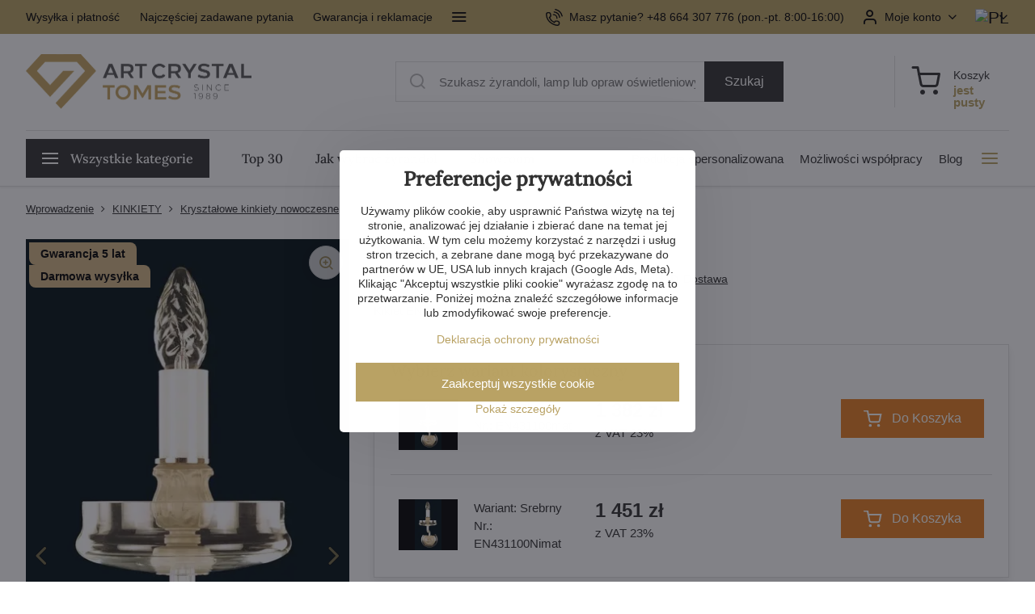

--- FILE ---
content_type: text/html; charset=UTF-8
request_url: https://www.artcrystal.pl/p/4014/kikiet-en431100mat
body_size: 43547
content:

<!DOCTYPE html>
<html  data-lang-code="pl" lang="pl" class="no-js s1-hasHeader1 s1-hasFixedCart" data-lssid="a1f101e387c6">
    <head>
        <meta charset="utf-8">
        		<title>Kikiet EN431100mat</title>
        		<meta name="viewport" content="width=device-width, initial-scale=1" />
						         
<script data-privacy-group="script">
var FloxSettings = {
'cartItems': {},'cartProducts': {},'cartType': "slider",'loginType': "slider",'regformType': "slider",'langVer': "" 
}; 
 
</script>
<script data-privacy-group="script">
FloxSettings.img_size = { 'min': "50x50",'small': "120x120",'medium': "440x440",'large': "800x800",'max': "1600x1600",'product_antn': "440x440",'product_detail': "800x800" };
</script>
    <template id="privacy_iframe_info">
    <div class="floxIframeBlockedInfo" data-func-text="Funkcjonalny" data-analytic-text="Analityczny" data-ad-text="Marketing" data-nosnippet="1">
    <div class="floxIframeBlockedInfo__common">
        <div class="likeH3">Zawartość zewnętrzna jest blokowana przez opcje prywatności</div>
        <p>Czy chcesz załadować zawartość zewnętrzną?</p>
    </div>
    <div class="floxIframeBlockedInfo__youtube">
        <div class="likeH3">Filmy z YouTube są blokowane przez opcje prywatności</div>
        <p>Czy chcesz załadować wideo Youtube?</p>
    </div>
    <div class="floxIframeBlockedInfo__buttons">
        <button class="button floxIframeBlockedInfo__once">Zezwól raz</button>
        <button class="button floxIframeBlockedInfo__always" >Zezwalaj zawsze - zgadzam się z typem pliku cookie: </button>
    </div>
    <a class="floxIframeBlockedLink__common" href=""><i class="fa fa-external-link"></i> Otwórz zawartość w nowym oknie</a>
    <a class="floxIframeBlockedLink__youtube" href=""><i class="fa fa-external-link"></i> Otwórz wideo w nowym oknie</a>
</div>
</template>
<script type="text/javascript" data-privacy-group="script">
FloxSettings.options={},FloxSettings.options.MANDATORY=1,FloxSettings.options.FUNC=2,FloxSettings.options.ANALYTIC=4,FloxSettings.options.AD=8;
FloxSettings.options.fullConsent=15;FloxSettings.options.maxConsent=15;FloxSettings.options.consent=0,localStorage.getItem("floxConsent")&&(FloxSettings.options.consent=parseInt(localStorage.getItem("floxConsent")));FloxSettings.options.sync=1;FloxSettings.google_consent2_options={},FloxSettings.google_consent2_options.AD_DATA=1,FloxSettings.google_consent2_options.AD_PERSON=2;FloxSettings.google_consent2_options.consent=-1,localStorage.getItem("floxGoogleConsent2")&&(FloxSettings.google_consent2_options.consent=parseInt(localStorage.getItem("floxGoogleConsent2")));const privacyIsYoutubeUrl=function(e){return e.includes("youtube.com/embed")||e.includes("youtube-nocookie.com/embed")},privacyIsGMapsUrl=function(e){return e.includes("google.com/maps/embed")||/maps\.google\.[a-z]{2,3}\/maps/i.test(e)},privacyGetPrivacyGroup=function(e){var t="";if(e.getAttribute("data-privacy-group")?t=e.getAttribute("data-privacy-group"):e.closest("*[data-privacy-group]")&&(t=e.closest("*[data-privacy-group]").getAttribute("data-privacy-group")),"IFRAME"===e.tagName){let r=e.src||"";privacyIsYoutubeUrl(r)&&(e.setAttribute("data-privacy-group","func"),t="func"),privacyIsGMapsUrl(r)&&(e.setAttribute("data-privacy-group","func"),t="func")}return"regular"===t&&(t="script"),t},privacyBlockScriptNode=function(e){e.type="javascript/blocked";let t=function(r){"javascript/blocked"===e.getAttribute("type")&&r.preventDefault(),e.removeEventListener("beforescriptexecute",t)};e.addEventListener("beforescriptexecute",t)},privacyHandleScriptTag=function(e){let t=privacyGetPrivacyGroup(e);if(t){if("script"===t)return;"mandatory"===t||"func"===t&&FloxSettings.options.consent&FloxSettings.options.FUNC||"analytic"===t&&FloxSettings.options.consent&FloxSettings.options.ANALYTIC||"ad"===t&&FloxSettings.options.consent&FloxSettings.options.AD||privacyBlockScriptNode(e)}else FloxSettings.options.allow_unclassified||privacyBlockScriptNode(e)},privacyShowPlaceholder=function(e){let t=privacyGetPrivacyGroup(e);var r=document.querySelector("#privacy_iframe_info").content.cloneNode(!0),i=r.querySelector(".floxIframeBlockedInfo__always");i.textContent=i.textContent+r.firstElementChild.getAttribute("data-"+t+"-text"),r.firstElementChild.setAttribute("data-"+t,"1"),r.firstElementChild.removeAttribute("data-func-text"),r.firstElementChild.removeAttribute("data-analytic-text"),r.firstElementChild.removeAttribute("data-ad-text");let o=e.parentNode.classList.contains("blockYoutube");if(e.style.height){let a=e.style.height,c=e.style.width;e.setAttribute("data-privacy-style-height",a),r.firstElementChild.style.setProperty("--iframe-h",a),r.firstElementChild.style.setProperty("--iframe-w",c),e.style.height="0"}else if(e.getAttribute("height")){let n=e.getAttribute("height").replace("px",""),l=e.getAttribute("width").replace("px","");e.setAttribute("data-privacy-height",n),n.includes("%")?r.firstElementChild.style.setProperty("--iframe-h",n):r.firstElementChild.style.setProperty("--iframe-h",n+"px"),l.includes("%")?r.firstElementChild.style.setProperty("--iframe-w",l):r.firstElementChild.style.setProperty("--iframe-w",l+"px"),e.setAttribute("height",0)}else if(o&&e.parentNode.style.maxHeight){let s=e.parentNode.style.maxHeight,p=e.parentNode.style.maxWidth;r.firstElementChild.style.setProperty("--iframe-h",s),r.firstElementChild.style.setProperty("--iframe-w",p)}let u=e.getAttribute("data-privacy-src")||"";privacyIsYoutubeUrl(u)?(r.querySelector(".floxIframeBlockedInfo__common").remove(),r.querySelector(".floxIframeBlockedLink__common").remove(),r.querySelector(".floxIframeBlockedLink__youtube").setAttribute("href",u.replace("/embed/","/watch?v="))):u?(r.querySelector(".floxIframeBlockedInfo__youtube").remove(),r.querySelector(".floxIframeBlockedLink__youtube").remove(),r.querySelector(".floxIframeBlockedLink__common").setAttribute("href",u)):(r.querySelector(".floxIframeBlockedInfo__once").remove(),r.querySelector(".floxIframeBlockedInfo__youtube").remove(),r.querySelector(".floxIframeBlockedLink__youtube").remove(),r.querySelector(".floxIframeBlockedLink__common").remove(),r.querySelector(".floxIframeBlockedInfo__always").classList.add("floxIframeBlockedInfo__always--reload")),e.parentNode.insertBefore(r,e.nextSibling),o&&e.parentNode.classList.add("blockYoutube--blocked")},privacyHidePlaceholderIframe=function(e){var t=e.nextElementSibling;if(t&&t.classList.contains("floxIframeBlockedInfo")){let r=e.parentNode.classList.contains("blockYoutube");r&&e.parentNode.classList.remove("blockYoutube--blocked"),e.getAttribute("data-privacy-style-height")?e.style.height=e.getAttribute("data-privacy-style-height"):e.getAttribute("data-privacy-height")?e.setAttribute("height",e.getAttribute("data-privacy-height")):e.classList.contains("invisible")&&e.classList.remove("invisible"),t.remove()}},privacyBlockIframeNode=function(e){var t=e.src||"";""===t&&e.getAttribute("data-src")&&(t=e.getAttribute("data-src")),e.setAttribute("data-privacy-src",t),e.removeAttribute("src"),!e.classList.contains("floxNoPrivacyPlaceholder")&&(!e.style.width||parseInt(e.style.width)>200)&&(!e.getAttribute("width")||parseInt(e.getAttribute("width"))>200)&&(!e.style.height||parseInt(e.style.height)>200)&&(!e.getAttribute("height")||parseInt(e.getAttribute("height"))>200)&&(!e.style.display||"none"!==e.style.display)&&(!e.style.visibility||"hidden"!==e.style.visibility)&&privacyShowPlaceholder(e)},privacyHandleIframeTag=function(e){let t=privacyGetPrivacyGroup(e);if(t){if("script"===t||"mandatory"===t)return;if("func"===t&&FloxSettings.options.consent&FloxSettings.options.FUNC)return;if("analytic"===t&&FloxSettings.options.consent&FloxSettings.options.ANALYTIC||"ad"===t&&FloxSettings.options.consent&FloxSettings.options.AD)return;privacyBlockIframeNode(e)}else{if(FloxSettings.options.allow_unclassified)return;privacyBlockIframeNode(e)}},privacyHandleYoutubeGalleryItem=function(e){if(!(FloxSettings.options.consent&FloxSettings.options.FUNC)){var t=e.closest(".gallery").getAttribute("data-preview-height"),r=e.getElementsByTagName("img")[0],i=r.getAttribute("src").replace(t+"/"+t,"800/800");r.classList.contains("flox-lazy-load")&&(i=r.getAttribute("data-src").replace(t+"/"+t,"800/800")),e.setAttribute("data-href",e.getAttribute("href")),e.setAttribute("href",i),e.classList.replace("ytb","ytbNoConsent")}},privacyBlockPrivacyElementNode=function(e){e.classList.contains("floxPrivacyPlaceholder")?(privacyShowPlaceholder(e),e.classList.add("invisible")):e.style.display="none"},privacyHandlePrivacyElementNodes=function(e){let t=privacyGetPrivacyGroup(e);if(t){if("script"===t||"mandatory"===t)return;if("func"===t&&FloxSettings.options.consent&FloxSettings.options.FUNC)return;if("analytic"===t&&FloxSettings.options.consent&FloxSettings.options.ANALYTIC||"ad"===t&&FloxSettings.options.consent&FloxSettings.options.AD)return;privacyBlockPrivacyElementNode(e)}else{if(FloxSettings.options.allow_unclassified)return;privacyBlockPrivacyElementNode(e)}};function privacyLoadScriptAgain(e){var t=document.getElementsByTagName("head")[0],r=document.createElement("script");r.src=e.getAttribute("src"),t.appendChild(r),e.parentElement.removeChild(e)}function privacyExecuteScriptAgain(e){var t=document.getElementsByTagName("head")[0],r=document.createElement("script");r.textContent=e.textContent,t.appendChild(r),e.parentElement.removeChild(e)}function privacyEnableScripts(){document.querySelectorAll('script[type="javascript/blocked"]').forEach(e=>{let t=privacyGetPrivacyGroup(e);(FloxSettings.options.consent&FloxSettings.options.ANALYTIC&&t.includes("analytic")||FloxSettings.options.consent&FloxSettings.options.AD&&t.includes("ad")||FloxSettings.options.consent&FloxSettings.options.FUNC&&t.includes("func"))&&(e.getAttribute("src")?privacyLoadScriptAgain(e):privacyExecuteScriptAgain(e))})}function privacyEnableIframes(){document.querySelectorAll("iframe[data-privacy-src]").forEach(e=>{let t=privacyGetPrivacyGroup(e);if(!(FloxSettings.options.consent&FloxSettings.options.ANALYTIC&&t.includes("analytic")||FloxSettings.options.consent&FloxSettings.options.AD&&t.includes("ad")||FloxSettings.options.consent&FloxSettings.options.FUNC&&t.includes("func")))return;privacyHidePlaceholderIframe(e);let r=e.getAttribute("data-privacy-src");e.setAttribute("src",r),e.removeAttribute("data-privacy-src")})}function privacyEnableYoutubeGalleryItems(){FloxSettings.options.consent&FloxSettings.options.FUNC&&(document.querySelectorAll(".ytbNoConsent").forEach(e=>{e.setAttribute("href",e.getAttribute("data-href")),e.classList.replace("ytbNoConsent","ytb")}),"function"==typeof initGalleryPlugin&&initGalleryPlugin())}function privacyEnableBlockedContent(e,t){document.querySelectorAll(".floxCaptchaCont").length&&(e&FloxSettings.options.FUNC)!=(t&FloxSettings.options.FUNC)?window.location.reload():(privacyEnableScripts(),privacyEnableIframes(),privacyEnableYoutubeGalleryItems(),"function"==typeof FloxSettings.privacyEnableScriptsCustom&&FloxSettings.privacyEnableScriptsCustom())}
function privacyUpdateConsent(){ FloxSettings.gtm&&(gtag("consent","update",{ad_storage:FloxSettings.options.consent&FloxSettings.options.AD?"granted":"denied",analytics_storage:FloxSettings.options.consent&FloxSettings.options.ANALYTIC?"granted":"denied",functionality_storage:FloxSettings.options.consent&FloxSettings.options.FUNC?"granted":"denied",personalization_storage:FloxSettings.options.consent&FloxSettings.options.FUNC?"granted":"denied",security_storage:FloxSettings.options.consent&FloxSettings.options.FUNC?"granted":"denied",ad_user_data:FloxSettings.google_consent2_options.consent>-1&&FloxSettings.google_consent2_options.consent&FloxSettings.google_consent2_options.AD_DATA?"granted":"denied",ad_personalization:FloxSettings.google_consent2_options.consent>-1&&FloxSettings.google_consent2_options.consent&FloxSettings.google_consent2_options.AD_PERSON?"granted":"denied"}),dataLayer.push({cookie_consent:{marketing:FloxSettings.options.consent&FloxSettings.options.AD?"granted":"denied",analytics:FloxSettings.options.consent&FloxSettings.options.ANALYTIC?"granted":"denied"},event:"cookie_consent"}));if(FloxSettings.sklik&&FloxSettings.sklik.active){var e={rtgId:FloxSettings.sklik.seznam_retargeting_id,consent:FloxSettings.options.consent&&FloxSettings.options.consent&FloxSettings.options.ANALYTIC?1:0};"category"===FloxSettings.sklik.pageType?(e.category=FloxSettings.sklik.category,e.pageType=FloxSettings.sklik.pageType):"offerdetail"===FloxSettings.sklik.pagetype&&(e.itemId=FloxSettings.sklik.itemId,e.pageType=FloxSettings.sklik.pageType),window.rc&&window.rc.retargetingHit&&window.rc.retargetingHit(e)}"function"==typeof loadCartFromLS&&"function"==typeof saveCartToLS&&(loadCartFromLS(),saveCartToLS());}
const observer=new MutationObserver(e=>{e.forEach(({addedNodes:e})=>{e.forEach(e=>{if(FloxSettings.options.consent!==FloxSettings.options.maxConsent){if(1===e.nodeType&&"SCRIPT"===e.tagName)return privacyHandleScriptTag(e);if(1===e.nodeType&&"IFRAME"===e.tagName)return privacyHandleIframeTag(e);if(1===e.nodeType&&"A"===e.tagName&&e.classList.contains("ytb"))return privacyHandleYoutubeGalleryItem(e);if(1===e.nodeType&&"SCRIPT"!==e.tagName&&"IFRAME"!==e.tagName&&e.classList.contains("floxPrivacyElement"))return privacyHandlePrivacyElementNodes(e)}1===e.nodeType&&(e.classList.contains("mainPrivacyModal")||e.classList.contains("mainPrivacyBar"))&&(FloxSettings.options.consent>0&&!FloxSettings.options.forceShow&&-1!==FloxSettings.google_consent2_options.consent?e.style.display="none":FloxSettings.options.consent>0&&-1===FloxSettings.google_consent2_options.consent?e.classList.add("hideBWConsentOptions"):-1!==FloxSettings.google_consent2_options.consent&&e.classList.add("hideGC2ConsentOptions"))})})});observer.observe(document.documentElement,{childList:!0,subtree:!0}),document.addEventListener("DOMContentLoaded",function(){observer.disconnect()});const createElementBackup=document.createElement;document.createElement=function(...e){if("script"!==e[0].toLowerCase())return createElementBackup.bind(document)(...e);let n=createElementBackup.bind(document)(...e);return n.setAttribute("data-privacy-group","script"),n};
</script>

<meta name="referrer" content="no-referrer-when-downgrade">


<link rel="canonical" href="https://www.artcrystal.pl/p/4014/kikiet-en431100mat">
    

<style itemscope itemtype="https://schema.org/WebPage" itemref="p1a p1b p1c"></style> 
<meta id="p1a" itemprop="name" content="Kikiet EN431100mat">
<meta id="p1b" itemprop="description" content="">  
<meta property="og:title" content="Kikiet EN431100mat">
<meta property="og:site_name" content="Artcrystal Tomeš s.r.o.">

<meta property="og:url" content="https://www.artcrystal.pl/p/4014/kikiet-en431100mat">
<meta property="og:description" content="">

<meta name="twitter:card" content="summary_large_image">
<meta name="twitter:title" content="Kikiet EN431100mat">
<meta name="twitter:description" content="">


    <meta property="og:type" content="product">
    <meta id="p1c" itemprop="image" content="https://www.artcrystal.pl/resize/be/440/440/files/produkty/24-en431100mat-1-pr15x23cm-z1.jpg">
    <meta property="og:image" content="https://www.artcrystal.pl/resize/be/1200/630/files/produkty/24-en431100mat-1-pr15x23cm-z1.jpg">  
    <meta name="twitter:image" content="https://www.artcrystal.pl/resize/be/1200/630/files/produkty/24-en431100mat-1-pr15x23cm-z1.jpg">
    <link href="https://www.artcrystal.pl/resize/be/440/440/files/produkty/24-en431100mat-1-pr15x23cm-z1.jpg" rel="previewimage">

<script data-privacy-group="script" type="application/ld+json">
{
   "@context": "https://schema.org",
    "@type": "Organization",
    "url": "https://artcrystal.pl",
            "logo": "https://www.artcrystal.pl/files/img/logo.png",
        "name": "Artcrystal Tomeš s.r.o.",
    "description": "",
    "email": "feix@artcrystal.cz",
    "telephone": "+420 775 228 988​",
    "address": {
        "@type": "PostalAddress",
        "streetAddress": "Palackého ",
        "addressLocality": "Jablonec nad Nisou ",
        "addressCountry": "CZ",
        "postalCode": "46601"
    },
    "contactPoint": {
        "@type": "ContactPoint",
        "telephone": "+48 664 307 776",
        "email": "feix@artcrystal.cz"
    }}
</script>  
<link rel="alternate" type="application/rss+xml" title="Kanał RSS dla www.artcrystal.pl" href="/e/rss/news">

<link rel="dns-prefetch" href="https://www.byznysweb.cz">
<link rel="preconnect" href="https://www.byznysweb.cz/" crossorigin>
<link rel="preload" href="/erp-templates/skins/flat/universal/fonts/fontawesome-webfont.woff2" as="font" type="font/woff2" crossorigin>
<link href="/erp-templates/260114101732/universal.css" rel="stylesheet" type="text/css" media="all">  



<style type="text/css">
@font-face {
  font-family: 'Lora';
  font-style: normal;
  font-display: swap;
  font-weight: 500;
  src: local(''),
       url('/templates/verona/lora-v35-latin_latin-ext-500.woff2') format('woff2');
}
</style>
<link href="/templates/verona/style.css?260114101732" rel="stylesheet">

  



















  <script src="https://analytics.ahrefs.com/analytics.js" data-key="Y0qC8fJgWa4BttHbc7ofJA" async data-privacy-group="analytic"></script>


<script type="text/javascript" data-privacy-group="analytic">
    (function(c,l,a,r,i,t,y){
        c[a]=c[a]||function(){(c[a].q=c[a].q||[]).push(arguments)};
        t=l.createElement(r);t.async=1;t.src="https://www.clarity.ms/tag/"+i;
        y=l.getElementsByTagName(r)[0];y.parentNode.insertBefore(t,y);
    })(window, document, "clarity", "script", "ukb2jrfxlz");
</script>


  
<script data-privacy-group="regular">
    window.dataLayer = window.dataLayer || [];
    function gtag(){ dataLayer.push(arguments); }
    if(FloxSettings.options) {
        if(FloxSettings.options.consent) {
          gtag('consent', 'default', {
              'ad_storage': (FloxSettings.options.consent & FloxSettings.options.AD)?'granted':'denied',
              'analytics_storage': (FloxSettings.options.consent & FloxSettings.options.ANALYTIC)?'granted':'denied',
              'functionality_storage': (FloxSettings.options.consent & FloxSettings.options.FUNC)?'granted':'denied',
              'personalization_storage': (FloxSettings.options.consent & FloxSettings.options.FUNC)?'granted':'denied',
              'security_storage': (FloxSettings.options.consent & FloxSettings.options.FUNC)?'granted':'denied',
              'ad_user_data': ((FloxSettings.google_consent2_options.consent > -1) && FloxSettings.google_consent2_options.consent & FloxSettings.google_consent2_options.AD_DATA)?'granted':'denied',
              'ad_personalization': ((FloxSettings.google_consent2_options.consent > -1) && FloxSettings.google_consent2_options.consent & FloxSettings.google_consent2_options.AD_PERSON)?'granted':'denied'              
          });
          dataLayer.push({ 'cookie_consent': {
            'marketing': (FloxSettings.options.consent & FloxSettings.options.AD)?'granted':'denied',
            'analytics': (FloxSettings.options.consent & FloxSettings.options.ANALYTIC)?'granted':'denied'
          } });
        } else {
          gtag('consent', 'default', {
              'ad_storage': 'denied',
              'analytics_storage': 'denied',
              'functionality_storage': 'denied',
              'personalization_storage': 'denied',
              'security_storage': 'denied',
              'ad_user_data': 'denied',
              'ad_personalization': 'denied'
          });      
          dataLayer.push({ 'cookie_consent': {
            'marketing': 'denied',
            'analytics': 'denied'
            } 
          });    
        }    
    }
    
    dataLayer.push({
        'pageType' : 'product',
        'value': '1124',
        'currency': 'PLN',
        'contentIds': ["4014_9412"]
            });
 
    FloxSettings.currency = 'PLN';
    FloxSettings.gtm = { 'init': true, 'container_id': 'GTM-WNT6QG8', 'page_type': 'product' };
    </script>

    <!-- Google Tag Manager HEAD -->
<script data-privacy-group="regular">(function(w,d,s,l,i){w[l]=w[l]||[];w[l].push({'gtm.start':
new Date().getTime(),event:'gtm.js'});var f=d.getElementsByTagName(s)[0],
j=d.createElement(s),dl=l!='dataLayer'?'&l='+l:'';j.async=true;j.src=
'//www.googletagmanager.com/gtm.js?id='+i+dl;f.parentNode.insertBefore(j,f);
})(window,document,'script','dataLayer','GTM-WNT6QG8');</script>
 
<script data-privacy-group="mandatory">
    FloxSettings.trackerData = {
                    'cartIds': []
            };
    </script> 
    <link rel="shortcut icon" href="/files/-redesign/logo/logotyp30.jpg">
    <link rel="icon" href="/files/-redesign/logo/logotyp30.jpg?refresh" type="image/x-icon">

		<script data-privacy-group="script">
			FloxSettings.cartType = "same_page";
			FloxSettings.loginType = "custom";
			FloxSettings.regformType = "custom";
		</script>
												<style>
			:root {
				--s1-accentTransparent: #B9A26417;
				--s1-accentComplement: #000;
				--s1-maccentComplement: #000;
				--s1-menuBgComplementTransparent: #000b;
				--s1-menuBgComplementTransparent2: #0002;
				--s1-menuBgComplement: #000;
				--s1-accentDark: #5c5132;
			}
		</style>

		<link rel="stylesheet" href="https://cdnjs.cloudflare.com/ajax/libs/intl-tel-input/17.0.16/css/intlTelInput.css" integrity="sha512-gxWow8Mo6q6pLa1XH/CcH8JyiSDEtiwJV78E+D+QP0EVasFs8wKXq16G8CLD4CJ2SnonHr4Lm/yY2fSI2+cbmw==" crossorigin="anonymous" referrerpolicy="no-referrer" />
</head>
<body class="s1-pt-product   ac-page plVer">
    <!-- Facebook Pixel Code -->
<script type="text/javascript" data-privacy-group="ad">
!function(f,b,e,v,n,t,s){
    if(f.fbq)return;n=f.fbq=function(){
        n.callMethod? n.callMethod.apply(n,arguments):n.queue.push(arguments)
    };
    if(!f._fbq)f._fbq=n;
    n.push=n;n.loaded=!0;n.version='2.0';n.queue=[];t=b.createElement(e);t.async=!0;
    t.src=v;s=b.getElementsByTagName(e)[0];s.parentNode.insertBefore(t,s)
}
(window,document,'script','//connect.facebook.net/en_US/fbevents.js');

    var time = Date.now(),
        eventTime = Math.floor(time / 1000),
        eventId = "PW" + time;   

    fbq('init', '1091409795281999');        
    //console.log('special FB init')
    fbq('track', 'PageView', { }, { 'eventID': eventId });
    FloxSettings.fb_conv = [];
 
    
    function getCookie(name) {
      var value = '; '+document.cookie;
      var parts = value.split('; '+name+'=');
      if (parts.length === 2) return parts.pop().split(';').shift();
      else return null;
    }    
    
    FloxSettings.fb_conv.push({ 
        "event_name": "PageView",
        "event_time": eventTime,
        "event_id": eventId, 
        "event_source_url": window.location.href,
        "action_source": "website",
        "user_data": {
            "fbp": getCookie('_fbp')
        }
    });
    
        
 FloxSettings.currency = 'PLN';FloxSettings.fbremarket = { 'init': true, 'apikey': '1091409795281999' };        
</script>
<!-- End Facebook Pixel Code -->

    <noscript class="noprint">
        <div id="noscript">
            Javascript nie jest obecnie obsługiwany / wyłączany przez tę przeglądarkę. Aby zobaczyć tę stronę, która ma się pojawić, użyj przeglądarki obsługującej Javascript.
            <br>Pomoc:<a href="https://www.enable-javascript.com/" target="_blank">Enable-Javascript.com</a>.
        </div>
    </noscript>
    
    <div class="oCont remodal-bg">
																								
						

	
	<section class="s1-headerTop s1-headerTop-style1 noprint">
		<div class="s1-cont flex ai-c">
							<div class="s1-headerTop-left">
					                        <div id="box-id-top_header_left" class="pagebox">
                                                            	<nav class="s1-topNav">
		<ul class="s1-topNav-items">
																				<li class="s1-topNav-item ">
						<a class="s1-topNav-link " href="/darmowa-wysylka" >
														<span class="s1-topNav-linkText">Wysyłka i płatność</span>
						</a>
					</li>
																								<li class="s1-topNav-item ">
						<a class="s1-topNav-link " href="/pytania-faq" >
														<span class="s1-topNav-linkText">Najczęściej zadawane pytania</span>
						</a>
					</li>
																								<li class="s1-topNav-item ">
						<a class="s1-topNav-link " href="/gwarancja-5-lat" >
														<span class="s1-topNav-linkText">Gwarancja i reklamacje</span>
						</a>
					</li>
																								<li class="s1-topNav-item ">
						<a class="s1-topNav-link " href="/warunki-sprzedazy" >
														<span class="s1-topNav-linkText">Warunki sprzedaży</span>
						</a>
					</li>
									</ul>
	</nav>


                             
            </div> 
    
				</div>
										<div class="s1-headerTop-right flex ml-a">
        				                <nav class="ac-header-phone">
                                <a class="s1-topNav-link" href="tel:+48664307776">
                                        <i class="navIcon navIconBWSet imgIcon50"><svg xmlns="http://www.w3.org/2000/svg" width="32.363" height="32.696" viewBox="0 0 32.363 32.696" fill="currentColor">
    <path d="M50.089,33.454a1.089,1.089,0,0,1-1.057-.818A16.444,16.444,0,0,0,36.816,20.8a1.085,1.085,0,1,1,.485-2.116A18.64,18.64,0,0,1,51.148,32.1a1.085,1.085,0,0,1-.789,1.319A1.146,1.146,0,0,1,50.089,33.454Z" transform="translate(-18.819 -18.652)"/>
    <path d="M45.271,36.015a1.091,1.091,0,0,1-1.08-.933,11.093,11.093,0,0,0-9.62-9.407,1.085,1.085,0,1,1,.271-2.153A13.276,13.276,0,0,1,46.353,34.778,1.086,1.086,0,0,1,45.425,36,1.151,1.151,0,0,1,45.271,36.015Z" transform="translate(-18.819 -18.652)"/>
    <path d="M40.16,37.721a1.088,1.088,0,0,1-1.091-1.085,5.871,5.871,0,0,0-5.884-5.846,1.085,1.085,0,1,1,0-2.17,8.051,8.051,0,0,1,8.067,8.016A1.089,1.089,0,0,1,40.16,37.721Z" transform="translate(-18.819 -18.652)"/>
    <path d="M40.781,51.348l-.179,0c-6.259-.15-21.417-6.59-21.781-21.646a4.416,4.416,0,0,1,4.195-4.873l1.667-.04c1.493-.022,4.368,1.1,4.478,5.638.1,4.086-1.181,4.893-1.953,5.009a1.073,1.073,0,0,1-.138.013l-.32.007a16.914,16.914,0,0,0,8.062,8.011l.007-.317a1.285,1.285,0,0,1,.012-.138c.118-.767.929-2.037,5.042-1.941,4.569.11,5.709,2.959,5.672,4.451l-.04,1.657a4.594,4.594,0,0,1-.661,2.126A4.425,4.425,0,0,1,40.781,51.348ZM24.763,26.956h-.027L23.069,27c-.491.022-2.123.281-2.066,2.651.352,14.5,15.42,19.427,19.652,19.528,2.388.091,2.645-1.564,2.668-2.063l.04-1.646c.018-.74-.7-2.161-3.542-2.229a6.37,6.37,0,0,0-2.828.344l-.005.2a1.988,1.988,0,0,1-.9,1.613,2.014,2.014,0,0,1-1.841.184,18.874,18.874,0,0,1-9.628-9.568,1.973,1.973,0,0,1,.186-1.828,2.006,2.006,0,0,1,1.622-.9l.2,0a6.306,6.306,0,0,0,.346-2.809C26.911,27.686,25.516,26.956,24.763,26.956Zm10.3,16.612h0Z" transform="translate(-18.819 -18.652)"/>
</svg>
</i>

                                    <span class="s1-topNav-linkText">Masz pytanie? +48 664 307 776 (pon.-pt. 8:00-16:00)</span>
                                </a>                    
                    </nav>
                    											<div class="s1-dropDown s1-loginDropdown">
	<a href="/e/login" class="s1-dropDown-toggler">
		<i class="s1-icon s1-icon-user s1-dropDown-icon" aria-hidden="true"></i>
		<span class="s1-dropDown-title">Moje konto</span>
		<i class="fa fa-angle-down s1-dropDown-arrow"></i>
	</a>
        <span class="s1-dropDown-overlay"></span>    
    <div class="s1-dropDown-items ac-login">    
        <form  class="ac-login__panel" action="/e/login/auth/gbg4u41pgg1rj64d8588846f0b/pl" method="post" data-ajax-url="/e/login/ajax_login">
            <em>Witamy ponownie!</em>                  
            <h3 class="asH1">Zaloguj się</h3>
            <div class="valErrors boxSimple"></div>

            <p class="ac-login__input-cont">
                <label class="inputLabel
 labelNewline">
<span class="labelText invisible">
E-mail:<span class="asterix">*</span></span>
<input class="textInput" type="email" name="username" 
 maxlength="255" size="15" 
 value="" placeholder="E-mail *"
   required="required">
<span class="toolTip">
<span class="toolTipText">E-mail</span>
</span>            
</label>
            </p>
            <p class="ac-login__input-cont">
                <label class="inputLabel
 labelNewline">
<span class="labelText invisible">
Hasło:<span class="asterix">*</span></span>
<input class="textInput" type="password" name="password" 
 maxlength="255" size="15" 
 value="" placeholder="Hasło *"
   required="required">
<span class="showPass invisible"><i class="fa fa-fw fa-eye"></i></span><span class="toolTip">
<span class="toolTipText">Hasło</span>
</span>            
</label>
            </p>
            <p class="ac-login__forgot-pass">
                <a href="/e/login/forgotten_password" class="s1-loginbox-link">Zapomniane hasło</a>
            </p>
                        <div class="ac-login__button-cont">
                <div class="privacyPolicies" data-nosnippet="1">
    <label class="policyEventCont policyHidden" data-policytype="checkbox" data-policyid="35" data-event="login" id="login-p35-cont" data-permanency="single_use" data-policyaction="offer">
    <span class="policyInputCont">
    <input name="policy_35"         
            type="hidden" value="1"
        >
    </span>
    <span class="policyText">Rejestrując się, wyrażasz zgodę na <a href="https://www.artcrystal.pl/polityka-prywatnosci-gdpr" target="_blank">przetwarzanie danych osobowych.</a></span>
</label>
</div>

                <button class="submit submitLog" type="submit">Zaloguj się</button>
            </div>
        </form>
        <div class="ac-login__registration">
            <em>Nie masz jeszcze konta?</em>     
            <h3 class="asH1">Zarejestruj się teraz i ciesz się tymi korzyściami:</h3>
            <ul class="ac-login__register-motivation">
                <li>Do 20% zniżki na wybrane produkty</li>
                <li>Ekskluzywne oferty dla zarejestrowanych użytkowników</li>
                <li>Łatwiejsze zakupy</li>
                <li>Przegląd historii zamówień</li>
                            </ul>
            <div class="ac-login__button-cont">
                <a href="/e/account/register" class="s1-loginbox-link button buttonAlternate">Zarejestruj się</a>
            </div>
        </div>
    </div>
</div>
																	<div class="s1-flags s1-dropDown">
		<button class="s1-flags-currentLang s1-dropDown-toggler">
			<img class="s1-flag-img s1-dropDown-img" src="/erp/images/flags/flat/24/PL.png" alt="PL">
			<i class="fa fa-angle-down s1-dropDown-arrow"></i>
		</button>
		<ul class="s1-flags-dropDown s1-dropDown-items">
											<li class="s1-dropDown-item">
					<a class="s1-flags-lang s1-dropDown-link flag-cz" href="https://www.artcrystal.cz/p/4014/:r">
						<img class="s1-flag-img s1-dropDown-img" src="/erp/images/flags/flat/24/CZ.png" alt="CZ">
											</a>
				</li>
				        									<li class="s1-dropDown-item">
					<a class="s1-flags-lang s1-dropDown-link flag-sk" href="https://www.artcrystal.sk/p/4014/:r">
						<img class="s1-flag-img s1-dropDown-img" src="/erp/images/flags/flat/24/SK.png" alt="SK">
											</a>
				</li>
				        					        									<li class="s1-dropDown-item">
					<a class="s1-flags-lang s1-dropDown-link flag-de" href="https://www.artcrystal.de/p/4014/:r">
						<img class="s1-flag-img s1-dropDown-img" src="/erp/images/flags/flat/24/DE.png" alt="DE">
											</a>
				</li>
				        									<li class="s1-dropDown-item">
					<a class="s1-flags-lang s1-dropDown-link flag-en" href="https://www.artcrystal.eu/p/4014/:r">
						<img class="s1-flag-img s1-dropDown-img" src="/erp/images/flags/flat/24/EN.png" alt="EN">
											</a>
				</li>
				        									<li class="s1-dropDown-item">
					<a class="s1-flags-lang s1-dropDown-link flag-ru" href="https://www.artcrystaltomes.ru/p/4014/:r">
						<img class="s1-flag-img s1-dropDown-img" src="/erp/images/flags/flat/24/RU.png" alt="RU">
											</a>
				</li>
				        									<li class="s1-dropDown-item">
					<a class="s1-flags-lang s1-dropDown-link flag-es" href="https://www.artcrystal.es/p/4014/:r">
						<img class="s1-flag-img s1-dropDown-img" src="/erp/images/flags/flat/24/ES.png" alt="ES">
											</a>
				</li>
				        			</ul>
	</div>

									</div>
					</div>
	</section>
<header class="s1-header s1-header-style1  noprint">
	<section class="s1-header-cont s1-cont flex">
		<div class="s1-header-logo">
							<a class="s1-imglogo" href="/"><img src="/files/img/logo.png" alt="Logo"></a>
					</div>
		<div class="ac-orderPageHeader__info invisible" style="--photo: url(/files/img/obchodnici/fotka2.webp)">
			<span>Masz pytanie? +48 664 307 776 (pon.-pt. 8:00-16:00)</span>
		</div>
		<div class="s1-header-actions flex">
						<div class="s1-header-action s1-header-action--phone">
				<a class="s1-header-actionLink" href="tel:+48664307776" title="Telefon">
					                                                    <svg width='20' height='20' viewBox='0 0 20 20'>
        <use xlink:href="/templates/verona/img/icons-v19.svg#phone_basic" >
        </use>
    </svg>
							
				</a>
			</div>
						<div class="s1-header-search">
				<!-- search activator -->
				<div class="s1-header-action m-hide">
					<a href="/e/search" title="Szukaj" class="s1-header-actionLink s1-searchActivatorJS"><i class="s1-icon s1-icon-search"></i></a>
				</div>
					<form action="/e/search" method="get" class="siteSearchForm s1-topSearch-form">
		<div class="siteSearchCont s1-topSearch">
			<label class="s1-siteSearch-label flex">
				<i class="s1-icon s1-icon-search rm-hide"></i>
				<input data-pages="Strony" data-products="Produkty" data-categories="Kategorie" data-news="Nowości" data-brands="Linia produktowa" class="siteSearchInput" id="s1-small-search" placeholder="Szukasz żyrandoli, lamp lub opraw oświetleniowych?" name="word" type="text" value="">
				<button class="button" type="submit">Szukaj</button>
			</label>
		</div>
	</form>

			</div>
						<!-- TODO: Telefon -->
			<!-- cart -->
			<div class="s1-headerCart-outer">
				            
    		<div class="s1-header-action s1-headerCart">
			<a class="s1-header-actionLink smallCart" href="/e/cart/index" title="Koszyk">
				<i class="s1-icon s1-icon-shopping-cart"></i>
				<span class="smallCartItems buttonCartInvisible invisible">0</span>
				<div class="s1-scText rl-hide">
					<span class="s1-scTitle">Koszyk</span>
					<span class="smallCartTotal smallCartPrice" data-pieces="0" data-empty="jest pusty">0 zł </span>
				</div>
			</a>
			<div id="s1-customSmallCartCont" class="s1-smallCart-wrapper ac-cart ac-cart--floating"></div>
		</div>
    
			</div>
			<!-- menu -->
						<div class="s1-header-action l-hide">
				<button aria-label="Menu" class="s1-header-actionLink s1-menuActivatorJS"><i class="s1-icon s1-icon-menu"></i></button>
			</div>
					</div>
	</section>
		<div class="s1-menu-section ">
					<div class="s1-menu-overlay s1-menuActivatorJS l-hide"></div>
			<div class="s1-menu-wrapper">
				<div class="s1-menu-header l-hide">
					Menu
					<span class="s1-menuClose s1-menuActivatorJS">✕</span>
				</div>
				<div class="s1-menu-cont s1-cont">
											                                                         
    <nav class="s1-menu s1-menu-center ac-menu">
        <ul class="s1-menu-items">
                                            
                                                                                                                                                            
                                    <li class="s1-menu-item ac-menu__cats hasSubmenu s1-sub-group ">
                        <a class="s1-menu-link " href="/wybierz-zyrandole-krysztalowe-wedlug-typu">
                                                        <span>Wszystkie kategorie</span>
                            <i class="s1-menuChevron fa fa-angle-right"></i>                        </a>
                                                                                                            				
	 
													    <nav class="ac-menu__cats-submenu s1-submenu-items level-1">
											
																								
							<li class="s1-submenu-item level-1 ac-menu__cats-item  ac-menu__cats-item--anc hasSubmenu">
					<a href="/wybierz-zyrandole-krysztalowe-wedlug-typu" class="s1-submenu-link ac-menu__cats-link">
																					                                                                        <svg width='20' height='20' viewBox='0 0 20 20'>
        <use xlink:href="/templates/verona/img/icons-v19.svg#lustr" >
        </use>
    </svg>

    
																		    <span>Żyrandole według typu</span>
                        <i class="s1-menuChevron fa fa-angle-right"></i>					</a>
                                            <ul class="s1-submenu-items level-2">
								<li class="s1-submenu-item level-2  hasSubmenu  ">
																				<a class="s1-submenu-image rl-hide" href="/wybierz-zyrandole-krysztalowe-wedlug-typu/zyrandole-krysztalowe">
						<img class="s1-submenu-img flox-lazy-load" data-src="/files/img/menu/kristalove-lustry.webp" alt="Żyrandole Kryształowe | ArtCrystal.pl" loading="lazy">
					</a>
					                    
					<a href="/wybierz-zyrandole-krysztalowe-wedlug-typu/zyrandole-krysztalowe" class="s1-submenu-link ">
						<span>Żyrandole kryształowe</span>
						<i class="s1-menuChevron fa fa-angle-right "></i>					</a>
																		     
                                        											
											            
            
			<ul class="s1-submenu-items level-3">
								<li class="s1-submenu-item level-3    ">
															                    
					<a href="/wybierz-zyrandole-krysztalowe-wedlug-typu/zyrandole-krysztalowe/klasyczne" class="s1-submenu-link ">
						<span>Klasyczne</span>
											</a>
									</li>
								<li class="s1-submenu-item level-3    ">
															                    
					<a href="/wybierz-zyrandole-krysztalowe-wedlug-typu/zyrandole-krysztalowe/nowoczesne" class="s1-submenu-link ">
						<span>Nowoczesne</span>
											</a>
									</li>
								<li class="s1-submenu-item level-3    ">
															                    
					<a href="/wybierz-zyrandole-krysztalowe-wedlug-typu/zyrandole-krysztalowe/ekskluzywne" class="s1-submenu-link ">
						<span>Ekskluzywne</span>
											</a>
									</li>
								<li class="s1-submenu-item level-3    ">
															                    
					<a href="/wybierz-zyrandole-krysztalowe-wedlug-typu/zyrandole-krysztalowe/zyrandole-ciete" class="s1-submenu-link ">
						<span>Żyrandole cięte</span>
											</a>
									</li>
								<li class="s1-submenu-item level-3    hidden">
															                    
					<a href="/wybierz-zyrandole-krysztalowe-wedlug-typu/zyrandole-krysztalowe/z-abazurami" class="s1-submenu-link ">
						<span>Z abażurami</span>
											</a>
									</li>
								<li class="s1-submenu-item level-3    hidden">
															                    
					<a href="/wybierz-zyrandole-krysztalowe-wedlug-typu/zyrandole-krysztalowe/maria-teresa" class="s1-submenu-link ">
						<span>Maria Teresa</span>
											</a>
									</li>
								<li class="s1-submenu-item level-3    hidden">
															                    
					<a href="/wybierz-zyrandole-krysztalowe-wedlug-typu/zyrandole-krysztalowe/szklane" class="s1-submenu-link ">
						<span>Szklane</span>
											</a>
									</li>
								<li class="s1-submenu-item level-3    hidden">
															                    
					<a href="/wybierz-zyrandole-krysztalowe-wedlug-typu/zyrandole-krysztalowe/kolorowe" class="s1-submenu-link ">
						<span>Kolorowe</span>
											</a>
									</li>
								<li class="s1-submenu-item level-3    hidden">
															                    
					<a href="/wybierz-zyrandole-krysztalowe-wedlug-typu/zyrandole-krysztalowe/najczesciej-kupowane" class="s1-submenu-link ">
						<span>Najczęściej kupowane</span>
											</a>
									</li>
								<li class="s1-submenu-item level-3    hidden">
															                    
					<a href="/wybierz-zyrandole-krysztalowe-wedlug-typu/zyrandole-krysztalowe/nowosci" class="s1-submenu-link ">
						<span>Nowości</span>
											</a>
									</li>
												<li class="s1-submenu-item level-3 s1-submenu-showmore rl-hide">
					<a class="s1-submenu-link s1-submenu-linkShowmore" href="">+ Więcej kategorii</a>
				</li>
							</ul>
		    
															</li>
								<li class="s1-submenu-item level-2  hasSubmenu  ">
																				<a class="s1-submenu-image rl-hide" href="/wybierz-zyrandole-krysztalowe-wedlug-typu/lampy-krysztalowe">
						<img class="s1-submenu-img flox-lazy-load" data-src="/files/img/menu/stropni-svitidla.webp" alt="Lampy Kryształowe | ArtCrystal.pl" loading="lazy">
					</a>
					                    
					<a href="/wybierz-zyrandole-krysztalowe-wedlug-typu/lampy-krysztalowe" class="s1-submenu-link ">
						<span>Lampy sufitowe</span>
						<i class="s1-menuChevron fa fa-angle-right "></i>					</a>
																		     
                                        											
											            
            
			<ul class="s1-submenu-items level-3">
								<li class="s1-submenu-item level-3    ">
															                    
					<a href="/wybierz-zyrandole-krysztalowe-wedlug-typu/lampy-krysztalowe/lampy-przy-suficie" class="s1-submenu-link ">
						<span>Lampy przy suficie</span>
											</a>
									</li>
								<li class="s1-submenu-item level-3    ">
															                    
					<a href="/wybierz-zyrandole-krysztalowe-wedlug-typu/lampy-krysztalowe/sufitowe-koszyk" class="s1-submenu-link ">
						<span>Koszyk</span>
											</a>
									</li>
								<li class="s1-submenu-item level-3    ">
															                    
					<a href="/wybierz-zyrandole-krysztalowe-wedlug-typu/lampy-krysztalowe/sufitowe-kwadratowe" class="s1-submenu-link ">
						<span>Kwadratowe</span>
											</a>
									</li>
								<li class="s1-submenu-item level-3    ">
															                    
					<a href="/wybierz-zyrandole-krysztalowe-wedlug-typu/lampy-krysztalowe/spiralne" class="s1-submenu-link ">
						<span>Spiralne</span>
											</a>
									</li>
								<li class="s1-submenu-item level-3    hidden">
															                    
					<a href="/wybierz-zyrandole-krysztalowe-wedlug-typu/lampy-krysztalowe/wiszace" class="s1-submenu-link ">
						<span>Wiszące</span>
											</a>
									</li>
								<li class="s1-submenu-item level-3    hidden">
															                    
					<a href="/wybierz-zyrandole-krysztalowe-wedlug-typu/lampy-krysztalowe/oprawy-wpuszczane" class="s1-submenu-link ">
						<span>Oprawy wpuszczane</span>
											</a>
									</li>
								<li class="s1-submenu-item level-3    hidden">
															                    
					<a href="/wybierz-zyrandole-krysztalowe-wedlug-typu/lampy-krysztalowe/luksusowe" class="s1-submenu-link ">
						<span>Luksusowe</span>
											</a>
									</li>
								<li class="s1-submenu-item level-3    hidden">
															                    
					<a href="/wybierz-zyrandole-krysztalowe-wedlug-typu/lampy-krysztalowe/vintage" class="s1-submenu-link ">
						<span>Vintage</span>
											</a>
									</li>
								<li class="s1-submenu-item level-3    hidden">
															                    
					<a href="/wybierz-zyrandole-krysztalowe-wedlug-typu/lampy-krysztalowe/industrialne" class="s1-submenu-link ">
						<span>Industrialne</span>
											</a>
									</li>
								<li class="s1-submenu-item level-3    hidden">
															                    
					<a href="/wybierz-zyrandole-krysztalowe-wedlug-typu/lampy-krysztalowe/retro" class="s1-submenu-link ">
						<span>Retro</span>
											</a>
									</li>
								<li class="s1-submenu-item level-3    hidden">
															                    
					<a href="/wybierz-zyrandole-krysztalowe-wedlug-typu/lampy-krysztalowe/zamkowe" class="s1-submenu-link ">
						<span>Zamkowe</span>
											</a>
									</li>
								<li class="s1-submenu-item level-3    hidden">
															                    
					<a href="/wybierz-zyrandole-krysztalowe-wedlug-typu/lampy-krysztalowe/miejske" class="s1-submenu-link ">
						<span>Miejske</span>
											</a>
									</li>
												<li class="s1-submenu-item level-3 s1-submenu-showmore rl-hide">
					<a class="s1-submenu-link s1-submenu-linkShowmore" href="">+ Więcej kategorii</a>
				</li>
							</ul>
		    
															</li>
								<li class="s1-submenu-item level-2  hasSubmenu  ">
																				<a class="s1-submenu-image rl-hide" href="/wybierz-zyrandole-krysztalowe-wedlug-typu/nowoczesne-oswietlenie">
						<img class="s1-submenu-img flox-lazy-load" data-src="/files/img/menu/moderni-svetla.webp" alt="" loading="lazy">
					</a>
					                    
					<a href="/wybierz-zyrandole-krysztalowe-wedlug-typu/nowoczesne-oswietlenie" class="s1-submenu-link ">
						<span>Nowoczesne oświetlenie</span>
						<i class="s1-menuChevron fa fa-angle-right "></i>					</a>
																		     
                                        											
											            
            
			<ul class="s1-submenu-items level-3">
								<li class="s1-submenu-item level-3    ">
															                    
					<a href="/wybierz-zyrandole-krysztalowe-wedlug-typu/nowoczesne-oswietlenie/nowoczesne-lampy-sufitowe" class="s1-submenu-link ">
						<span>Nowoczesne lampy sufitowe</span>
											</a>
									</li>
								<li class="s1-submenu-item level-3    ">
															                    
					<a href="/wybierz-zyrandole-krysztalowe-wedlug-typu/nowoczesne-oswietlenie/nowoczesne-lampy-wiszace" class="s1-submenu-link ">
						<span>Nowoczesne lampy wiszące</span>
											</a>
									</li>
								<li class="s1-submenu-item level-3    ">
															                    
					<a href="/wybierz-zyrandole-krysztalowe-wedlug-typu/nowoczesne-oswietlenie/nowoczesne-zyrandole" class="s1-submenu-link ">
						<span>Nowoczesne żyrandole</span>
											</a>
									</li>
								<li class="s1-submenu-item level-3    ">
															                    
					<a href="/wybierz-zyrandole-krysztalowe-wedlug-typu/nowoczesne-oswietlenie/designerskie-zyrandole" class="s1-submenu-link ">
						<span>Designerskie żyrandole</span>
											</a>
									</li>
								<li class="s1-submenu-item level-3    hidden">
															                    
					<a href="/wybierz-zyrandole-krysztalowe-wedlug-typu/nowoczesne-oswietlenie/designerskie-lampy-sufitowe" class="s1-submenu-link ">
						<span>Designerskie lampy sufitowe</span>
											</a>
									</li>
								<li class="s1-submenu-item level-3    hidden">
															                    
					<a href="/wybierz-zyrandole-krysztalowe-wedlug-typu/nowoczesne-oswietlenie/designerskie-lampy-wiszace" class="s1-submenu-link ">
						<span>Designerskie lampy wiszące</span>
											</a>
									</li>
												<li class="s1-submenu-item level-3 s1-submenu-showmore rl-hide">
					<a class="s1-submenu-link s1-submenu-linkShowmore" href="">+ Więcej kategorii</a>
				</li>
							</ul>
		    
															</li>
								<li class="s1-submenu-item level-2  hasSubmenu  ">
																				<a class="s1-submenu-image rl-hide" href="/wybierz-zyrandole-krysztalowe-wedlug-typu/zyrandole-mosiezne">
						<img class="s1-submenu-img flox-lazy-load" data-src="/files/img/menu/mosazne-lustry.webp" alt="Żyrandole mosiężne - Eleganckie oświetlenie | ArtCrystal" loading="lazy">
					</a>
					                    
					<a href="/wybierz-zyrandole-krysztalowe-wedlug-typu/zyrandole-mosiezne" class="s1-submenu-link ">
						<span>Żyrandole mosiężne</span>
						<i class="s1-menuChevron fa fa-angle-right "></i>					</a>
																		     
                                        											
											            
            
			<ul class="s1-submenu-items level-3">
								<li class="s1-submenu-item level-3    ">
															                    
					<a href="/wybierz-zyrandole-krysztalowe-wedlug-typu/zyrandole-mosiezne/mosiezne-odlewane" class="s1-submenu-link ">
						<span>Mosiężne odlewane</span>
											</a>
									</li>
								<li class="s1-submenu-item level-3    ">
															                    
					<a href="/wybierz-zyrandole-krysztalowe-wedlug-typu/zyrandole-mosiezne/z-ramionami-metalu" class="s1-submenu-link ">
						<span>Z ramionami metalu</span>
											</a>
									</li>
								<li class="s1-submenu-item level-3    ">
															                    
					<a href="/wybierz-zyrandole-krysztalowe-wedlug-typu/zyrandole-mosiezne/klasyczne-mosiezne" class="s1-submenu-link ">
						<span>Klasyczne mosiężne</span>
											</a>
									</li>
								<li class="s1-submenu-item level-3    ">
															                    
					<a href="/wybierz-zyrandole-krysztalowe-wedlug-typu/zyrandole-mosiezne/rustykalne" class="s1-submenu-link ">
						<span>Rustykalne</span>
											</a>
									</li>
								<li class="s1-submenu-item level-3    hidden">
															                    
					<a href="/wybierz-zyrandole-krysztalowe-wedlug-typu/zyrandole-mosiezne/sufitowe-mosiezne" class="s1-submenu-link ">
						<span>Sufitowe mosiężne</span>
											</a>
									</li>
												<li class="s1-submenu-item level-3 s1-submenu-showmore rl-hide">
					<a class="s1-submenu-link s1-submenu-linkShowmore" href="">+ Więcej kategorii</a>
				</li>
							</ul>
		    
															</li>
								<li class="s1-submenu-item level-2  hasSubmenu  ">
																				<a class="s1-submenu-image rl-hide" href="/wybierz-zyrandole-krysztalowe-wedlug-typu/duze-zyrandole">
						<img class="s1-submenu-img flox-lazy-load" data-src="/files/img/menu/velke-lustry.webp" alt="" loading="lazy">
					</a>
					                    
					<a href="/wybierz-zyrandole-krysztalowe-wedlug-typu/duze-zyrandole" class="s1-submenu-link ">
						<span>Żyrandole duże</span>
						<i class="s1-menuChevron fa fa-angle-right "></i>					</a>
																		     
                                        											
											            
            
			<ul class="s1-submenu-items level-3">
								<li class="s1-submenu-item level-3    ">
															                    
					<a href="/wybierz-zyrandole-krysztalowe-wedlug-typu/duze-zyrandole/duze-krysztalowe" class="s1-submenu-link ">
						<span>Duże kryształowe</span>
											</a>
									</li>
								<li class="s1-submenu-item level-3    ">
															                    
					<a href="/wybierz-zyrandole-krysztalowe-wedlug-typu/duze-zyrandole/duze-mosiezne" class="s1-submenu-link ">
						<span>Duże mosiężne</span>
											</a>
									</li>
								<li class="s1-submenu-item level-3    ">
															                    
					<a href="/wybierz-zyrandole-krysztalowe-wedlug-typu/duze-zyrandole/duze-lampy-krysztalowe" class="s1-submenu-link ">
						<span>Duże lampy kryształowe</span>
											</a>
									</li>
								<li class="s1-submenu-item level-3    ">
															                    
					<a href="/wybierz-zyrandole-krysztalowe-wedlug-typu/duze-zyrandole/maria-teresa-duze" class="s1-submenu-link ">
						<span>Maria Teresa duże</span>
											</a>
									</li>
								<li class="s1-submenu-item level-3    hidden">
															                    
					<a href="/wybierz-zyrandole-krysztalowe-wedlug-typu/duze-zyrandole/projekty-klasyczne" class="s1-submenu-link ">
						<span>Projekty klasyczne</span>
											</a>
									</li>
								<li class="s1-submenu-item level-3    hidden">
															                    
					<a href="/wybierz-zyrandole-krysztalowe-wedlug-typu/duze-zyrandole/projekty-nowoczesne" class="s1-submenu-link ">
						<span>Projekty nowoczesne</span>
											</a>
									</li>
												<li class="s1-submenu-item level-3 s1-submenu-showmore rl-hide">
					<a class="s1-submenu-link s1-submenu-linkShowmore" href="">+ Więcej kategorii</a>
				</li>
							</ul>
		    
															</li>
								<li class="s1-submenu-item level-2  hasSubmenu  ">
																				<a class="s1-submenu-image rl-hide" href="/wybierz-zyrandole-krysztalowe-wedlug-typu/kinkiety">
						<img class="s1-submenu-img flox-lazy-load" data-src="/files/img/menu/nastenna-svitidla.webp" alt="" loading="lazy">
					</a>
					                    
					<a href="/wybierz-zyrandole-krysztalowe-wedlug-typu/kinkiety" class="s1-submenu-link ">
						<span>Kinkiety</span>
						<i class="s1-menuChevron fa fa-angle-right "></i>					</a>
																		     
                                        											
											            
            
			<ul class="s1-submenu-items level-3">
								<li class="s1-submenu-item level-3    ">
															                    
					<a href="/wybierz-zyrandole-krysztalowe-wedlug-typu/kinkiety/klasyczne" class="s1-submenu-link ">
						<span>Klasyczne</span>
											</a>
									</li>
								<li class="s1-submenu-item level-3    ">
															                    
					<a href="/wybierz-zyrandole-krysztalowe-wedlug-typu/kinkiety/z-krysztalkami" class="s1-submenu-link ">
						<span>z kryształkami</span>
											</a>
									</li>
								<li class="s1-submenu-item level-3    ">
															                    
					<a href="/wybierz-zyrandole-krysztalowe-wedlug-typu/kinkiety/mosiezne" class="s1-submenu-link ">
						<span>Mosiężne</span>
											</a>
									</li>
								<li class="s1-submenu-item level-3    ">
															                    
					<a href="/wybierz-zyrandole-krysztalowe-wedlug-typu/kinkiety/maria-teresa" class="s1-submenu-link ">
						<span>Maria Teresa</span>
											</a>
									</li>
								<li class="s1-submenu-item level-3    hidden">
															                    
					<a href="/wybierz-zyrandole-krysztalowe-wedlug-typu/kinkiety/nowoczesne" class="s1-submenu-link ">
						<span>Nowoczesne</span>
											</a>
									</li>
								<li class="s1-submenu-item level-3    hidden">
															                    
					<a href="/wybierz-zyrandole-krysztalowe-wedlug-typu/kinkiety/kolorowe" class="s1-submenu-link ">
						<span>Kolorowe</span>
											</a>
									</li>
												<li class="s1-submenu-item level-3 s1-submenu-showmore rl-hide">
					<a class="s1-submenu-link s1-submenu-linkShowmore" href="">+ Więcej kategorii</a>
				</li>
							</ul>
		    
															</li>
								<li class="s1-submenu-item level-2  hasSubmenu  ">
																				<a class="s1-submenu-image rl-hide" href="/wybierz-zyrandole-krysztalowe-wedlug-typu/lampy">
						<img class="s1-submenu-img flox-lazy-load" data-src="/files/img/menu/lampy.webp" alt="Lampy i inne oświetlenie - ArtCrystal.pl" loading="lazy">
					</a>
					                    
					<a href="/wybierz-zyrandole-krysztalowe-wedlug-typu/lampy" class="s1-submenu-link ">
						<span>Lampy</span>
						<i class="s1-menuChevron fa fa-angle-right "></i>					</a>
																		     
                                        											
											            
            
			<ul class="s1-submenu-items level-3">
								<li class="s1-submenu-item level-3    ">
															                    
					<a href="/wybierz-zyrandole-krysztalowe-wedlug-typu/lampy/stolowe-krysztalowe" class="s1-submenu-link ">
						<span>Stołowe kryształowe</span>
											</a>
									</li>
								<li class="s1-submenu-item level-3    ">
															                    
					<a href="/wybierz-zyrandole-krysztalowe-wedlug-typu/lampy/stolowe-nowoczesne" class="s1-submenu-link ">
						<span>Stołowe nowoczesne</span>
											</a>
									</li>
								<li class="s1-submenu-item level-3    ">
															                    
					<a href="/wybierz-zyrandole-krysztalowe-wedlug-typu/lampy/stolowe-mosiezne" class="s1-submenu-link ">
						<span>Stołowe mosiężne</span>
											</a>
									</li>
								<li class="s1-submenu-item level-3    ">
															                    
					<a href="/wybierz-zyrandole-krysztalowe-wedlug-typu/lampy/stolowe-z-krysztalkami" class="s1-submenu-link ">
						<span>Stołowe z kryształkami</span>
											</a>
									</li>
								<li class="s1-submenu-item level-3    hidden">
															                    
					<a href="/wybierz-zyrandole-krysztalowe-wedlug-typu/lampy/podlogowe-stojace" class="s1-submenu-link ">
						<span>Podłogowe stojące</span>
											</a>
									</li>
												<li class="s1-submenu-item level-3 s1-submenu-showmore rl-hide">
					<a class="s1-submenu-link s1-submenu-linkShowmore" href="">+ Więcej kategorii</a>
				</li>
							</ul>
		    
															</li>
								<li class="s1-submenu-item level-2    ">
																				<a class="s1-submenu-image rl-hide" href="/wybierz-zyrandole-krysztalowe-wedlug-typu/zyrandole-nowosci-2024">
						<img class="s1-submenu-img flox-lazy-load" data-src="/files/img/menu/nova-kolekce.webp" alt="Żyrandole - nowości 2025" loading="lazy">
					</a>
					                    
					<a href="/wybierz-zyrandole-krysztalowe-wedlug-typu/zyrandole-nowosci-2024" class="s1-submenu-link ">
						<span>Żyrandole, lampy i kinkiety - Nowości 2025</span>
											</a>
									</li>
								<li class="s1-submenu-item level-2    ">
																				<a class="s1-submenu-image rl-hide" href="/wybierz-zyrandole-krysztalowe-wedlug-typu/oferta-specjalna">
						<img class="s1-submenu-img flox-lazy-load" data-src="/files/podkategorie-foto/moderni-svitidla25/lw024150101a100.jpg" template-warning="file not static!" alt="" loading="lazy">
					</a>
					                    
					<a href="/wybierz-zyrandole-krysztalowe-wedlug-typu/oferta-specjalna" class="s1-submenu-link ">
						<span>Oferta specjalna</span>
											</a>
									</li>
											</ul>
                                        
				</li>
                                    <ul class="s1-submenu-items level-2">
								<li class="s1-submenu-item level-2  hasSubmenu  ">
																				<a class="s1-submenu-image rl-hide" href="/wybierz-zyrandole-krysztalowe-wedlug-typu/zyrandole-krysztalowe">
						<img class="s1-submenu-img flox-lazy-load" data-src="/files/img/menu/kristalove-lustry.webp" alt="Żyrandole Kryształowe | ArtCrystal.pl" loading="lazy">
					</a>
					                    
					<a href="/wybierz-zyrandole-krysztalowe-wedlug-typu/zyrandole-krysztalowe" class="s1-submenu-link ">
						<span>Żyrandole kryształowe</span>
						<i class="s1-menuChevron fa fa-angle-right "></i>					</a>
																		     
                                        											
											            
            
			<ul class="s1-submenu-items level-3">
								<li class="s1-submenu-item level-3    ">
															                    
					<a href="/wybierz-zyrandole-krysztalowe-wedlug-typu/zyrandole-krysztalowe/klasyczne" class="s1-submenu-link ">
						<span>Klasyczne</span>
											</a>
									</li>
								<li class="s1-submenu-item level-3    ">
															                    
					<a href="/wybierz-zyrandole-krysztalowe-wedlug-typu/zyrandole-krysztalowe/nowoczesne" class="s1-submenu-link ">
						<span>Nowoczesne</span>
											</a>
									</li>
								<li class="s1-submenu-item level-3    ">
															                    
					<a href="/wybierz-zyrandole-krysztalowe-wedlug-typu/zyrandole-krysztalowe/ekskluzywne" class="s1-submenu-link ">
						<span>Ekskluzywne</span>
											</a>
									</li>
								<li class="s1-submenu-item level-3    ">
															                    
					<a href="/wybierz-zyrandole-krysztalowe-wedlug-typu/zyrandole-krysztalowe/zyrandole-ciete" class="s1-submenu-link ">
						<span>Żyrandole cięte</span>
											</a>
									</li>
								<li class="s1-submenu-item level-3    hidden">
															                    
					<a href="/wybierz-zyrandole-krysztalowe-wedlug-typu/zyrandole-krysztalowe/z-abazurami" class="s1-submenu-link ">
						<span>Z abażurami</span>
											</a>
									</li>
								<li class="s1-submenu-item level-3    hidden">
															                    
					<a href="/wybierz-zyrandole-krysztalowe-wedlug-typu/zyrandole-krysztalowe/maria-teresa" class="s1-submenu-link ">
						<span>Maria Teresa</span>
											</a>
									</li>
								<li class="s1-submenu-item level-3    hidden">
															                    
					<a href="/wybierz-zyrandole-krysztalowe-wedlug-typu/zyrandole-krysztalowe/szklane" class="s1-submenu-link ">
						<span>Szklane</span>
											</a>
									</li>
								<li class="s1-submenu-item level-3    hidden">
															                    
					<a href="/wybierz-zyrandole-krysztalowe-wedlug-typu/zyrandole-krysztalowe/kolorowe" class="s1-submenu-link ">
						<span>Kolorowe</span>
											</a>
									</li>
								<li class="s1-submenu-item level-3    hidden">
															                    
					<a href="/wybierz-zyrandole-krysztalowe-wedlug-typu/zyrandole-krysztalowe/najczesciej-kupowane" class="s1-submenu-link ">
						<span>Najczęściej kupowane</span>
											</a>
									</li>
								<li class="s1-submenu-item level-3    hidden">
															                    
					<a href="/wybierz-zyrandole-krysztalowe-wedlug-typu/zyrandole-krysztalowe/nowosci" class="s1-submenu-link ">
						<span>Nowości</span>
											</a>
									</li>
												<li class="s1-submenu-item level-3 s1-submenu-showmore rl-hide">
					<a class="s1-submenu-link s1-submenu-linkShowmore" href="">+ Więcej kategorii</a>
				</li>
							</ul>
		    
															</li>
								<li class="s1-submenu-item level-2  hasSubmenu  ">
																				<a class="s1-submenu-image rl-hide" href="/wybierz-zyrandole-krysztalowe-wedlug-typu/lampy-krysztalowe">
						<img class="s1-submenu-img flox-lazy-load" data-src="/files/img/menu/stropni-svitidla.webp" alt="Lampy Kryształowe | ArtCrystal.pl" loading="lazy">
					</a>
					                    
					<a href="/wybierz-zyrandole-krysztalowe-wedlug-typu/lampy-krysztalowe" class="s1-submenu-link ">
						<span>Lampy sufitowe</span>
						<i class="s1-menuChevron fa fa-angle-right "></i>					</a>
																		     
                                        											
											            
            
			<ul class="s1-submenu-items level-3">
								<li class="s1-submenu-item level-3    ">
															                    
					<a href="/wybierz-zyrandole-krysztalowe-wedlug-typu/lampy-krysztalowe/lampy-przy-suficie" class="s1-submenu-link ">
						<span>Lampy przy suficie</span>
											</a>
									</li>
								<li class="s1-submenu-item level-3    ">
															                    
					<a href="/wybierz-zyrandole-krysztalowe-wedlug-typu/lampy-krysztalowe/sufitowe-koszyk" class="s1-submenu-link ">
						<span>Koszyk</span>
											</a>
									</li>
								<li class="s1-submenu-item level-3    ">
															                    
					<a href="/wybierz-zyrandole-krysztalowe-wedlug-typu/lampy-krysztalowe/sufitowe-kwadratowe" class="s1-submenu-link ">
						<span>Kwadratowe</span>
											</a>
									</li>
								<li class="s1-submenu-item level-3    ">
															                    
					<a href="/wybierz-zyrandole-krysztalowe-wedlug-typu/lampy-krysztalowe/spiralne" class="s1-submenu-link ">
						<span>Spiralne</span>
											</a>
									</li>
								<li class="s1-submenu-item level-3    hidden">
															                    
					<a href="/wybierz-zyrandole-krysztalowe-wedlug-typu/lampy-krysztalowe/wiszace" class="s1-submenu-link ">
						<span>Wiszące</span>
											</a>
									</li>
								<li class="s1-submenu-item level-3    hidden">
															                    
					<a href="/wybierz-zyrandole-krysztalowe-wedlug-typu/lampy-krysztalowe/oprawy-wpuszczane" class="s1-submenu-link ">
						<span>Oprawy wpuszczane</span>
											</a>
									</li>
								<li class="s1-submenu-item level-3    hidden">
															                    
					<a href="/wybierz-zyrandole-krysztalowe-wedlug-typu/lampy-krysztalowe/luksusowe" class="s1-submenu-link ">
						<span>Luksusowe</span>
											</a>
									</li>
								<li class="s1-submenu-item level-3    hidden">
															                    
					<a href="/wybierz-zyrandole-krysztalowe-wedlug-typu/lampy-krysztalowe/vintage" class="s1-submenu-link ">
						<span>Vintage</span>
											</a>
									</li>
								<li class="s1-submenu-item level-3    hidden">
															                    
					<a href="/wybierz-zyrandole-krysztalowe-wedlug-typu/lampy-krysztalowe/industrialne" class="s1-submenu-link ">
						<span>Industrialne</span>
											</a>
									</li>
								<li class="s1-submenu-item level-3    hidden">
															                    
					<a href="/wybierz-zyrandole-krysztalowe-wedlug-typu/lampy-krysztalowe/retro" class="s1-submenu-link ">
						<span>Retro</span>
											</a>
									</li>
								<li class="s1-submenu-item level-3    hidden">
															                    
					<a href="/wybierz-zyrandole-krysztalowe-wedlug-typu/lampy-krysztalowe/zamkowe" class="s1-submenu-link ">
						<span>Zamkowe</span>
											</a>
									</li>
								<li class="s1-submenu-item level-3    hidden">
															                    
					<a href="/wybierz-zyrandole-krysztalowe-wedlug-typu/lampy-krysztalowe/miejske" class="s1-submenu-link ">
						<span>Miejske</span>
											</a>
									</li>
												<li class="s1-submenu-item level-3 s1-submenu-showmore rl-hide">
					<a class="s1-submenu-link s1-submenu-linkShowmore" href="">+ Więcej kategorii</a>
				</li>
							</ul>
		    
															</li>
								<li class="s1-submenu-item level-2  hasSubmenu  ">
																				<a class="s1-submenu-image rl-hide" href="/wybierz-zyrandole-krysztalowe-wedlug-typu/nowoczesne-oswietlenie">
						<img class="s1-submenu-img flox-lazy-load" data-src="/files/img/menu/moderni-svetla.webp" alt="" loading="lazy">
					</a>
					                    
					<a href="/wybierz-zyrandole-krysztalowe-wedlug-typu/nowoczesne-oswietlenie" class="s1-submenu-link ">
						<span>Nowoczesne oświetlenie</span>
						<i class="s1-menuChevron fa fa-angle-right "></i>					</a>
																		     
                                        											
											            
            
			<ul class="s1-submenu-items level-3">
								<li class="s1-submenu-item level-3    ">
															                    
					<a href="/wybierz-zyrandole-krysztalowe-wedlug-typu/nowoczesne-oswietlenie/nowoczesne-lampy-sufitowe" class="s1-submenu-link ">
						<span>Nowoczesne lampy sufitowe</span>
											</a>
									</li>
								<li class="s1-submenu-item level-3    ">
															                    
					<a href="/wybierz-zyrandole-krysztalowe-wedlug-typu/nowoczesne-oswietlenie/nowoczesne-lampy-wiszace" class="s1-submenu-link ">
						<span>Nowoczesne lampy wiszące</span>
											</a>
									</li>
								<li class="s1-submenu-item level-3    ">
															                    
					<a href="/wybierz-zyrandole-krysztalowe-wedlug-typu/nowoczesne-oswietlenie/nowoczesne-zyrandole" class="s1-submenu-link ">
						<span>Nowoczesne żyrandole</span>
											</a>
									</li>
								<li class="s1-submenu-item level-3    ">
															                    
					<a href="/wybierz-zyrandole-krysztalowe-wedlug-typu/nowoczesne-oswietlenie/designerskie-zyrandole" class="s1-submenu-link ">
						<span>Designerskie żyrandole</span>
											</a>
									</li>
								<li class="s1-submenu-item level-3    hidden">
															                    
					<a href="/wybierz-zyrandole-krysztalowe-wedlug-typu/nowoczesne-oswietlenie/designerskie-lampy-sufitowe" class="s1-submenu-link ">
						<span>Designerskie lampy sufitowe</span>
											</a>
									</li>
								<li class="s1-submenu-item level-3    hidden">
															                    
					<a href="/wybierz-zyrandole-krysztalowe-wedlug-typu/nowoczesne-oswietlenie/designerskie-lampy-wiszace" class="s1-submenu-link ">
						<span>Designerskie lampy wiszące</span>
											</a>
									</li>
												<li class="s1-submenu-item level-3 s1-submenu-showmore rl-hide">
					<a class="s1-submenu-link s1-submenu-linkShowmore" href="">+ Więcej kategorii</a>
				</li>
							</ul>
		    
															</li>
								<li class="s1-submenu-item level-2  hasSubmenu  ">
																				<a class="s1-submenu-image rl-hide" href="/wybierz-zyrandole-krysztalowe-wedlug-typu/zyrandole-mosiezne">
						<img class="s1-submenu-img flox-lazy-load" data-src="/files/img/menu/mosazne-lustry.webp" alt="Żyrandole mosiężne - Eleganckie oświetlenie | ArtCrystal" loading="lazy">
					</a>
					                    
					<a href="/wybierz-zyrandole-krysztalowe-wedlug-typu/zyrandole-mosiezne" class="s1-submenu-link ">
						<span>Żyrandole mosiężne</span>
						<i class="s1-menuChevron fa fa-angle-right "></i>					</a>
																		     
                                        											
											            
            
			<ul class="s1-submenu-items level-3">
								<li class="s1-submenu-item level-3    ">
															                    
					<a href="/wybierz-zyrandole-krysztalowe-wedlug-typu/zyrandole-mosiezne/mosiezne-odlewane" class="s1-submenu-link ">
						<span>Mosiężne odlewane</span>
											</a>
									</li>
								<li class="s1-submenu-item level-3    ">
															                    
					<a href="/wybierz-zyrandole-krysztalowe-wedlug-typu/zyrandole-mosiezne/z-ramionami-metalu" class="s1-submenu-link ">
						<span>Z ramionami metalu</span>
											</a>
									</li>
								<li class="s1-submenu-item level-3    ">
															                    
					<a href="/wybierz-zyrandole-krysztalowe-wedlug-typu/zyrandole-mosiezne/klasyczne-mosiezne" class="s1-submenu-link ">
						<span>Klasyczne mosiężne</span>
											</a>
									</li>
								<li class="s1-submenu-item level-3    ">
															                    
					<a href="/wybierz-zyrandole-krysztalowe-wedlug-typu/zyrandole-mosiezne/rustykalne" class="s1-submenu-link ">
						<span>Rustykalne</span>
											</a>
									</li>
								<li class="s1-submenu-item level-3    hidden">
															                    
					<a href="/wybierz-zyrandole-krysztalowe-wedlug-typu/zyrandole-mosiezne/sufitowe-mosiezne" class="s1-submenu-link ">
						<span>Sufitowe mosiężne</span>
											</a>
									</li>
												<li class="s1-submenu-item level-3 s1-submenu-showmore rl-hide">
					<a class="s1-submenu-link s1-submenu-linkShowmore" href="">+ Więcej kategorii</a>
				</li>
							</ul>
		    
															</li>
								<li class="s1-submenu-item level-2  hasSubmenu  ">
																				<a class="s1-submenu-image rl-hide" href="/wybierz-zyrandole-krysztalowe-wedlug-typu/duze-zyrandole">
						<img class="s1-submenu-img flox-lazy-load" data-src="/files/img/menu/velke-lustry.webp" alt="" loading="lazy">
					</a>
					                    
					<a href="/wybierz-zyrandole-krysztalowe-wedlug-typu/duze-zyrandole" class="s1-submenu-link ">
						<span>Żyrandole duże</span>
						<i class="s1-menuChevron fa fa-angle-right "></i>					</a>
																		     
                                        											
											            
            
			<ul class="s1-submenu-items level-3">
								<li class="s1-submenu-item level-3    ">
															                    
					<a href="/wybierz-zyrandole-krysztalowe-wedlug-typu/duze-zyrandole/duze-krysztalowe" class="s1-submenu-link ">
						<span>Duże kryształowe</span>
											</a>
									</li>
								<li class="s1-submenu-item level-3    ">
															                    
					<a href="/wybierz-zyrandole-krysztalowe-wedlug-typu/duze-zyrandole/duze-mosiezne" class="s1-submenu-link ">
						<span>Duże mosiężne</span>
											</a>
									</li>
								<li class="s1-submenu-item level-3    ">
															                    
					<a href="/wybierz-zyrandole-krysztalowe-wedlug-typu/duze-zyrandole/duze-lampy-krysztalowe" class="s1-submenu-link ">
						<span>Duże lampy kryształowe</span>
											</a>
									</li>
								<li class="s1-submenu-item level-3    ">
															                    
					<a href="/wybierz-zyrandole-krysztalowe-wedlug-typu/duze-zyrandole/maria-teresa-duze" class="s1-submenu-link ">
						<span>Maria Teresa duże</span>
											</a>
									</li>
								<li class="s1-submenu-item level-3    hidden">
															                    
					<a href="/wybierz-zyrandole-krysztalowe-wedlug-typu/duze-zyrandole/projekty-klasyczne" class="s1-submenu-link ">
						<span>Projekty klasyczne</span>
											</a>
									</li>
								<li class="s1-submenu-item level-3    hidden">
															                    
					<a href="/wybierz-zyrandole-krysztalowe-wedlug-typu/duze-zyrandole/projekty-nowoczesne" class="s1-submenu-link ">
						<span>Projekty nowoczesne</span>
											</a>
									</li>
												<li class="s1-submenu-item level-3 s1-submenu-showmore rl-hide">
					<a class="s1-submenu-link s1-submenu-linkShowmore" href="">+ Więcej kategorii</a>
				</li>
							</ul>
		    
															</li>
								<li class="s1-submenu-item level-2  hasSubmenu  ">
																				<a class="s1-submenu-image rl-hide" href="/wybierz-zyrandole-krysztalowe-wedlug-typu/kinkiety">
						<img class="s1-submenu-img flox-lazy-load" data-src="/files/img/menu/nastenna-svitidla.webp" alt="" loading="lazy">
					</a>
					                    
					<a href="/wybierz-zyrandole-krysztalowe-wedlug-typu/kinkiety" class="s1-submenu-link ">
						<span>Kinkiety</span>
						<i class="s1-menuChevron fa fa-angle-right "></i>					</a>
																		     
                                        											
											            
            
			<ul class="s1-submenu-items level-3">
								<li class="s1-submenu-item level-3    ">
															                    
					<a href="/wybierz-zyrandole-krysztalowe-wedlug-typu/kinkiety/klasyczne" class="s1-submenu-link ">
						<span>Klasyczne</span>
											</a>
									</li>
								<li class="s1-submenu-item level-3    ">
															                    
					<a href="/wybierz-zyrandole-krysztalowe-wedlug-typu/kinkiety/z-krysztalkami" class="s1-submenu-link ">
						<span>z kryształkami</span>
											</a>
									</li>
								<li class="s1-submenu-item level-3    ">
															                    
					<a href="/wybierz-zyrandole-krysztalowe-wedlug-typu/kinkiety/mosiezne" class="s1-submenu-link ">
						<span>Mosiężne</span>
											</a>
									</li>
								<li class="s1-submenu-item level-3    ">
															                    
					<a href="/wybierz-zyrandole-krysztalowe-wedlug-typu/kinkiety/maria-teresa" class="s1-submenu-link ">
						<span>Maria Teresa</span>
											</a>
									</li>
								<li class="s1-submenu-item level-3    hidden">
															                    
					<a href="/wybierz-zyrandole-krysztalowe-wedlug-typu/kinkiety/nowoczesne" class="s1-submenu-link ">
						<span>Nowoczesne</span>
											</a>
									</li>
								<li class="s1-submenu-item level-3    hidden">
															                    
					<a href="/wybierz-zyrandole-krysztalowe-wedlug-typu/kinkiety/kolorowe" class="s1-submenu-link ">
						<span>Kolorowe</span>
											</a>
									</li>
												<li class="s1-submenu-item level-3 s1-submenu-showmore rl-hide">
					<a class="s1-submenu-link s1-submenu-linkShowmore" href="">+ Więcej kategorii</a>
				</li>
							</ul>
		    
															</li>
								<li class="s1-submenu-item level-2  hasSubmenu  ">
																				<a class="s1-submenu-image rl-hide" href="/wybierz-zyrandole-krysztalowe-wedlug-typu/lampy">
						<img class="s1-submenu-img flox-lazy-load" data-src="/files/img/menu/lampy.webp" alt="Lampy i inne oświetlenie - ArtCrystal.pl" loading="lazy">
					</a>
					                    
					<a href="/wybierz-zyrandole-krysztalowe-wedlug-typu/lampy" class="s1-submenu-link ">
						<span>Lampy</span>
						<i class="s1-menuChevron fa fa-angle-right "></i>					</a>
																		     
                                        											
											            
            
			<ul class="s1-submenu-items level-3">
								<li class="s1-submenu-item level-3    ">
															                    
					<a href="/wybierz-zyrandole-krysztalowe-wedlug-typu/lampy/stolowe-krysztalowe" class="s1-submenu-link ">
						<span>Stołowe kryształowe</span>
											</a>
									</li>
								<li class="s1-submenu-item level-3    ">
															                    
					<a href="/wybierz-zyrandole-krysztalowe-wedlug-typu/lampy/stolowe-nowoczesne" class="s1-submenu-link ">
						<span>Stołowe nowoczesne</span>
											</a>
									</li>
								<li class="s1-submenu-item level-3    ">
															                    
					<a href="/wybierz-zyrandole-krysztalowe-wedlug-typu/lampy/stolowe-mosiezne" class="s1-submenu-link ">
						<span>Stołowe mosiężne</span>
											</a>
									</li>
								<li class="s1-submenu-item level-3    ">
															                    
					<a href="/wybierz-zyrandole-krysztalowe-wedlug-typu/lampy/stolowe-z-krysztalkami" class="s1-submenu-link ">
						<span>Stołowe z kryształkami</span>
											</a>
									</li>
								<li class="s1-submenu-item level-3    hidden">
															                    
					<a href="/wybierz-zyrandole-krysztalowe-wedlug-typu/lampy/podlogowe-stojace" class="s1-submenu-link ">
						<span>Podłogowe stojące</span>
											</a>
									</li>
												<li class="s1-submenu-item level-3 s1-submenu-showmore rl-hide">
					<a class="s1-submenu-link s1-submenu-linkShowmore" href="">+ Więcej kategorii</a>
				</li>
							</ul>
		    
															</li>
								<li class="s1-submenu-item level-2    ">
																				<a class="s1-submenu-image rl-hide" href="/wybierz-zyrandole-krysztalowe-wedlug-typu/zyrandole-nowosci-2024">
						<img class="s1-submenu-img flox-lazy-load" data-src="/files/img/menu/nova-kolekce.webp" alt="Żyrandole - nowości 2025" loading="lazy">
					</a>
					                    
					<a href="/wybierz-zyrandole-krysztalowe-wedlug-typu/zyrandole-nowosci-2024" class="s1-submenu-link ">
						<span>Żyrandole, lampy i kinkiety - Nowości 2025</span>
											</a>
									</li>
								<li class="s1-submenu-item level-2    ">
																				<a class="s1-submenu-image rl-hide" href="/wybierz-zyrandole-krysztalowe-wedlug-typu/oferta-specjalna">
						<img class="s1-submenu-img flox-lazy-load" data-src="/files/podkategorie-foto/moderni-svitidla25/lw024150101a100.jpg" template-warning="file not static!" alt="" loading="lazy">
					</a>
					                    
					<a href="/wybierz-zyrandole-krysztalowe-wedlug-typu/oferta-specjalna" class="s1-submenu-link ">
						<span>Oferta specjalna</span>
											</a>
									</li>
											</ul>
                                
														
																								
							<li class="s1-submenu-item level-1 ac-menu__cats-item  ac-menu__cats-item--anc hasSubmenu">
					<a href="/wybierz-krysztalowe-zyrandole-wedlug-pomieszczenia" class="s1-submenu-link ac-menu__cats-link">
																					                                                                        <svg width='21' height='20' viewBox='0 0 21 20'>
        <use xlink:href="/templates/verona/img/icons-v19.svg#mistnost" >
        </use>
    </svg>

    
																		    <span>Żyrandole według pomieszczeń</span>
                        <i class="s1-menuChevron fa fa-angle-right"></i>					</a>
                                            <ul class="s1-submenu-items level-2">
								<li class="s1-submenu-item level-2    ">
																				<a class="s1-submenu-image rl-hide" href="/wybierz-krysztalowe-zyrandole-wedlug-pomieszczenia/zyrandole-do-salonu">
						<img class="s1-submenu-img flox-lazy-load" data-src="/files/img/menu/svetla-do-obyvaku.webp" alt="Żyrandole do salonu | ARTCRYSTAL.PL" loading="lazy">
					</a>
					                    
					<a href="/wybierz-krysztalowe-zyrandole-wedlug-pomieszczenia/zyrandole-do-salonu" class="s1-submenu-link ">
						<span>Żyrandole do salonu</span>
											</a>
									</li>
								<li class="s1-submenu-item level-2    ">
																				<a class="s1-submenu-image rl-hide" href="/wybierz-krysztalowe-zyrandole-wedlug-pomieszczenia/zyrandole-do-kuchni-i-jadalni">
						<img class="s1-submenu-img flox-lazy-load" data-src="/files/img/menu/svetla-do-kuchyne-a-jidelny.webp" alt="Żyrandole do kuchni i jadalni | ARTCRYSTAL.PL" loading="lazy">
					</a>
					                    
					<a href="/wybierz-krysztalowe-zyrandole-wedlug-pomieszczenia/zyrandole-do-kuchni-i-jadalni" class="s1-submenu-link ">
						<span>Żyrandole do kuchni i jadalni</span>
											</a>
									</li>
								<li class="s1-submenu-item level-2    ">
																				<a class="s1-submenu-image rl-hide" href="/wybierz-krysztalowe-zyrandole-wedlug-pomieszczenia/zyrandole-do-sypialni">
						<img class="s1-submenu-img flox-lazy-load" data-src="/files/img/menu/svetla-do-loznice.webp" alt="Żyrandole do sypialni | ARTCRYSTAL.PL" loading="lazy">
					</a>
					                    
					<a href="/wybierz-krysztalowe-zyrandole-wedlug-pomieszczenia/zyrandole-do-sypialni" class="s1-submenu-link ">
						<span>Żyrandole do sypialni</span>
											</a>
									</li>
								<li class="s1-submenu-item level-2    ">
																				<a class="s1-submenu-image rl-hide" href="/wybierz-krysztalowe-zyrandole-wedlug-pomieszczenia/zyrandole-w-holu-domu">
						<img class="s1-submenu-img flox-lazy-load" data-src="/files/img/menu/osvetleni-chodby.webp" alt="Żyrandole w holu domu | ARTCRYSTAL.PL" loading="lazy">
					</a>
					                    
					<a href="/wybierz-krysztalowe-zyrandole-wedlug-pomieszczenia/zyrandole-w-holu-domu" class="s1-submenu-link ">
						<span>Żyrandole w holu domu</span>
											</a>
									</li>
											</ul>
                                        
				</li>
                                    <ul class="s1-submenu-items level-2">
								<li class="s1-submenu-item level-2    ">
																				<a class="s1-submenu-image rl-hide" href="/wybierz-krysztalowe-zyrandole-wedlug-pomieszczenia/zyrandole-do-salonu">
						<img class="s1-submenu-img flox-lazy-load" data-src="/files/img/menu/svetla-do-obyvaku.webp" alt="Żyrandole do salonu | ARTCRYSTAL.PL" loading="lazy">
					</a>
					                    
					<a href="/wybierz-krysztalowe-zyrandole-wedlug-pomieszczenia/zyrandole-do-salonu" class="s1-submenu-link ">
						<span>Żyrandole do salonu</span>
											</a>
									</li>
								<li class="s1-submenu-item level-2    ">
																				<a class="s1-submenu-image rl-hide" href="/wybierz-krysztalowe-zyrandole-wedlug-pomieszczenia/zyrandole-do-kuchni-i-jadalni">
						<img class="s1-submenu-img flox-lazy-load" data-src="/files/img/menu/svetla-do-kuchyne-a-jidelny.webp" alt="Żyrandole do kuchni i jadalni | ARTCRYSTAL.PL" loading="lazy">
					</a>
					                    
					<a href="/wybierz-krysztalowe-zyrandole-wedlug-pomieszczenia/zyrandole-do-kuchni-i-jadalni" class="s1-submenu-link ">
						<span>Żyrandole do kuchni i jadalni</span>
											</a>
									</li>
								<li class="s1-submenu-item level-2    ">
																				<a class="s1-submenu-image rl-hide" href="/wybierz-krysztalowe-zyrandole-wedlug-pomieszczenia/zyrandole-do-sypialni">
						<img class="s1-submenu-img flox-lazy-load" data-src="/files/img/menu/svetla-do-loznice.webp" alt="Żyrandole do sypialni | ARTCRYSTAL.PL" loading="lazy">
					</a>
					                    
					<a href="/wybierz-krysztalowe-zyrandole-wedlug-pomieszczenia/zyrandole-do-sypialni" class="s1-submenu-link ">
						<span>Żyrandole do sypialni</span>
											</a>
									</li>
								<li class="s1-submenu-item level-2    ">
																				<a class="s1-submenu-image rl-hide" href="/wybierz-krysztalowe-zyrandole-wedlug-pomieszczenia/zyrandole-w-holu-domu">
						<img class="s1-submenu-img flox-lazy-load" data-src="/files/img/menu/osvetleni-chodby.webp" alt="Żyrandole w holu domu | ARTCRYSTAL.PL" loading="lazy">
					</a>
					                    
					<a href="/wybierz-krysztalowe-zyrandole-wedlug-pomieszczenia/zyrandole-w-holu-domu" class="s1-submenu-link ">
						<span>Żyrandole w holu domu</span>
											</a>
									</li>
											</ul>
                                
														
																								
							<li class="s1-submenu-item level-1 ac-menu__cats-item  ac-menu__cats-item--anc hasSubmenu">
					<a href="/wybierz-krysztalowe-zyrandole-wedlug-stylu" class="s1-submenu-link ac-menu__cats-link">
																					                                                                        <svg width='19' height='20' viewBox='0 0 19 20'>
        <use xlink:href="/templates/verona/img/icons-v19.svg#styly" >
        </use>
    </svg>

    
																		    <span>Żyrandole według stylu</span>
                        <i class="s1-menuChevron fa fa-angle-right"></i>					</a>
                                            <ul class="s1-submenu-items level-2">
								<li class="s1-submenu-item level-2    ">
																				<a class="s1-submenu-image rl-hide" href="/wybierz-krysztalowe-zyrandole-wedlug-stylu/zyrandole-w-miejskim-stylu">
						<img class="s1-submenu-img flox-lazy-load" data-src="/files/img/menu/lustry-v-mestskem-stylu.webp" alt="Żyrandole w miejskim stylu | ARTCRYSTAL.PL" loading="lazy">
					</a>
					                    
					<a href="/wybierz-krysztalowe-zyrandole-wedlug-stylu/zyrandole-w-miejskim-stylu" class="s1-submenu-link ">
						<span>Żyrandole w miejskim stylu</span>
											</a>
									</li>
								<li class="s1-submenu-item level-2    ">
																				<a class="s1-submenu-image rl-hide" href="/wybierz-krysztalowe-zyrandole-wedlug-stylu/zyrandole-w-nowoczesnym-stylu">
						<img class="s1-submenu-img flox-lazy-load" data-src="/files/img/menu/lustry-v-modernim-stylu.webp" alt="Żyrandole w nowoczesnym stylu | ARTCRYSTAL.PL" loading="lazy">
					</a>
					                    
					<a href="/wybierz-krysztalowe-zyrandole-wedlug-stylu/zyrandole-w-nowoczesnym-stylu" class="s1-submenu-link ">
						<span>Żyrandole w nowoczesnym stylu</span>
											</a>
									</li>
								<li class="s1-submenu-item level-2    ">
																				<a class="s1-submenu-image rl-hide" href="/wybierz-krysztalowe-zyrandole-wedlug-stylu/zyrandole-w-skandynawskim-stylu">
						<img class="s1-submenu-img flox-lazy-load" data-src="/files/img/menu/lustry-v-skandinavskem-stylu.webp" alt="Żyrandole w skandynawskim stylu | ARTCRYSTAL.PL" loading="lazy">
					</a>
					                    
					<a href="/wybierz-krysztalowe-zyrandole-wedlug-stylu/zyrandole-w-skandynawskim-stylu" class="s1-submenu-link ">
						<span>Żyrandole w skandynawskim stylu</span>
											</a>
									</li>
								<li class="s1-submenu-item level-2    ">
																				<a class="s1-submenu-image rl-hide" href="/wybierz-krysztalowe-zyrandole-wedlug-stylu/zyrandole-w-zamkowym-stylu">
						<img class="s1-submenu-img flox-lazy-load" data-src="/files/img/menu/lustry-v-zameckem-stylu.webp" alt="Żyrandole w zamkowym stylu | ARTCRYSTAL.PL" loading="lazy">
					</a>
					                    
					<a href="/wybierz-krysztalowe-zyrandole-wedlug-stylu/zyrandole-w-zamkowym-stylu" class="s1-submenu-link ">
						<span>Żyrandole w zamkowym stylu</span>
											</a>
									</li>
								<li class="s1-submenu-item level-2    ">
																				<a class="s1-submenu-image rl-hide" href="/wybierz-krysztalowe-zyrandole-wedlug-stylu/zyrandole-w-wiejskim-stylu">
						<img class="s1-submenu-img flox-lazy-load" data-src="/files/img/menu/lustry-v-venkovskem-stylu.webp" alt="Żyrandole w wiejskim stylu | ARTCRYSTAL.PL" loading="lazy">
					</a>
					                    
					<a href="/wybierz-krysztalowe-zyrandole-wedlug-stylu/zyrandole-w-wiejskim-stylu" class="s1-submenu-link ">
						<span>Żyrandole w wiejskim stylu</span>
											</a>
									</li>
								<li class="s1-submenu-item level-2    ">
																				<a class="s1-submenu-image rl-hide" href="/wybierz-krysztalowe-zyrandole-wedlug-stylu/zyrandole-w-glamour-stylu">
						<img class="s1-submenu-img flox-lazy-load" data-src="/files/img/menu/lustry-v-glamour-stylu.webp" alt="Żyrandole w glamour stylu | ARTCRYSTAL.PL" loading="lazy">
					</a>
					                    
					<a href="/wybierz-krysztalowe-zyrandole-wedlug-stylu/zyrandole-w-glamour-stylu" class="s1-submenu-link ">
						<span>Żyrandole w glamour stylu</span>
											</a>
									</li>
								<li class="s1-submenu-item level-2    ">
																				<a class="s1-submenu-image rl-hide" href="/wybierz-krysztalowe-zyrandole-wedlug-stylu/zyrandole-w-prowansalskim-stylu">
						<img class="s1-submenu-img flox-lazy-load" data-src="/files/img/menu/lustry-v-provence-stylu.webp" alt="Żyrandole w prowansalskim stylu | ARTCRYSTAL.PL" loading="lazy">
					</a>
					                    
					<a href="/wybierz-krysztalowe-zyrandole-wedlug-stylu/zyrandole-w-prowansalskim-stylu" class="s1-submenu-link ">
						<span>Żyrandole w prowansalskim stylu</span>
											</a>
									</li>
								<li class="s1-submenu-item level-2    ">
																				<a class="s1-submenu-image rl-hide" href="/wybierz-krysztalowe-zyrandole-wedlug-stylu/zyrandole-w-industrialnym-stylu">
						<img class="s1-submenu-img flox-lazy-load" data-src="/files/img/menu/lustry-v-industrialnim-stylu.webp" alt="Żyrandole w industrialnym stylu | ARTCRYSTAL.PL" loading="lazy">
					</a>
					                    
					<a href="/wybierz-krysztalowe-zyrandole-wedlug-stylu/zyrandole-w-industrialnym-stylu" class="s1-submenu-link ">
						<span>Żyrandole w industrialnym stylu</span>
											</a>
									</li>
											</ul>
                                        
				</li>
                                    <ul class="s1-submenu-items level-2">
								<li class="s1-submenu-item level-2    ">
																				<a class="s1-submenu-image rl-hide" href="/wybierz-krysztalowe-zyrandole-wedlug-stylu/zyrandole-w-miejskim-stylu">
						<img class="s1-submenu-img flox-lazy-load" data-src="/files/img/menu/lustry-v-mestskem-stylu.webp" alt="Żyrandole w miejskim stylu | ARTCRYSTAL.PL" loading="lazy">
					</a>
					                    
					<a href="/wybierz-krysztalowe-zyrandole-wedlug-stylu/zyrandole-w-miejskim-stylu" class="s1-submenu-link ">
						<span>Żyrandole w miejskim stylu</span>
											</a>
									</li>
								<li class="s1-submenu-item level-2    ">
																				<a class="s1-submenu-image rl-hide" href="/wybierz-krysztalowe-zyrandole-wedlug-stylu/zyrandole-w-nowoczesnym-stylu">
						<img class="s1-submenu-img flox-lazy-load" data-src="/files/img/menu/lustry-v-modernim-stylu.webp" alt="Żyrandole w nowoczesnym stylu | ARTCRYSTAL.PL" loading="lazy">
					</a>
					                    
					<a href="/wybierz-krysztalowe-zyrandole-wedlug-stylu/zyrandole-w-nowoczesnym-stylu" class="s1-submenu-link ">
						<span>Żyrandole w nowoczesnym stylu</span>
											</a>
									</li>
								<li class="s1-submenu-item level-2    ">
																				<a class="s1-submenu-image rl-hide" href="/wybierz-krysztalowe-zyrandole-wedlug-stylu/zyrandole-w-skandynawskim-stylu">
						<img class="s1-submenu-img flox-lazy-load" data-src="/files/img/menu/lustry-v-skandinavskem-stylu.webp" alt="Żyrandole w skandynawskim stylu | ARTCRYSTAL.PL" loading="lazy">
					</a>
					                    
					<a href="/wybierz-krysztalowe-zyrandole-wedlug-stylu/zyrandole-w-skandynawskim-stylu" class="s1-submenu-link ">
						<span>Żyrandole w skandynawskim stylu</span>
											</a>
									</li>
								<li class="s1-submenu-item level-2    ">
																				<a class="s1-submenu-image rl-hide" href="/wybierz-krysztalowe-zyrandole-wedlug-stylu/zyrandole-w-zamkowym-stylu">
						<img class="s1-submenu-img flox-lazy-load" data-src="/files/img/menu/lustry-v-zameckem-stylu.webp" alt="Żyrandole w zamkowym stylu | ARTCRYSTAL.PL" loading="lazy">
					</a>
					                    
					<a href="/wybierz-krysztalowe-zyrandole-wedlug-stylu/zyrandole-w-zamkowym-stylu" class="s1-submenu-link ">
						<span>Żyrandole w zamkowym stylu</span>
											</a>
									</li>
								<li class="s1-submenu-item level-2    ">
																				<a class="s1-submenu-image rl-hide" href="/wybierz-krysztalowe-zyrandole-wedlug-stylu/zyrandole-w-wiejskim-stylu">
						<img class="s1-submenu-img flox-lazy-load" data-src="/files/img/menu/lustry-v-venkovskem-stylu.webp" alt="Żyrandole w wiejskim stylu | ARTCRYSTAL.PL" loading="lazy">
					</a>
					                    
					<a href="/wybierz-krysztalowe-zyrandole-wedlug-stylu/zyrandole-w-wiejskim-stylu" class="s1-submenu-link ">
						<span>Żyrandole w wiejskim stylu</span>
											</a>
									</li>
								<li class="s1-submenu-item level-2    ">
																				<a class="s1-submenu-image rl-hide" href="/wybierz-krysztalowe-zyrandole-wedlug-stylu/zyrandole-w-glamour-stylu">
						<img class="s1-submenu-img flox-lazy-load" data-src="/files/img/menu/lustry-v-glamour-stylu.webp" alt="Żyrandole w glamour stylu | ARTCRYSTAL.PL" loading="lazy">
					</a>
					                    
					<a href="/wybierz-krysztalowe-zyrandole-wedlug-stylu/zyrandole-w-glamour-stylu" class="s1-submenu-link ">
						<span>Żyrandole w glamour stylu</span>
											</a>
									</li>
								<li class="s1-submenu-item level-2    ">
																				<a class="s1-submenu-image rl-hide" href="/wybierz-krysztalowe-zyrandole-wedlug-stylu/zyrandole-w-prowansalskim-stylu">
						<img class="s1-submenu-img flox-lazy-load" data-src="/files/img/menu/lustry-v-provence-stylu.webp" alt="Żyrandole w prowansalskim stylu | ARTCRYSTAL.PL" loading="lazy">
					</a>
					                    
					<a href="/wybierz-krysztalowe-zyrandole-wedlug-stylu/zyrandole-w-prowansalskim-stylu" class="s1-submenu-link ">
						<span>Żyrandole w prowansalskim stylu</span>
											</a>
									</li>
								<li class="s1-submenu-item level-2    ">
																				<a class="s1-submenu-image rl-hide" href="/wybierz-krysztalowe-zyrandole-wedlug-stylu/zyrandole-w-industrialnym-stylu">
						<img class="s1-submenu-img flox-lazy-load" data-src="/files/img/menu/lustry-v-industrialnim-stylu.webp" alt="Żyrandole w industrialnym stylu | ARTCRYSTAL.PL" loading="lazy">
					</a>
					                    
					<a href="/wybierz-krysztalowe-zyrandole-wedlug-stylu/zyrandole-w-industrialnym-stylu" class="s1-submenu-link ">
						<span>Żyrandole w industrialnym stylu</span>
											</a>
									</li>
											</ul>
                                
														
																								
							<li class="s1-submenu-item level-1 ac-menu__cats-item  ac-menu__cats-item--anc hasSubmenu">
					<a href="/c/oferta-specjalna" class="s1-submenu-link ac-menu__cats-link">
																					                                                                        <svg width='22' height='22' viewBox='0 0 22 22'>
        <use xlink:href="/templates/verona/img/icons-v19.svg#sleva" >
        </use>
    </svg>

    
																		    <span>Oferta specjalna</span>
                        <i class="s1-menuChevron fa fa-angle-right"></i>					</a>
                                            <ul class="s1-submenu-items level-2">
								<li class="s1-submenu-item level-2    ">
																				<a class="s1-submenu-image rl-hide" href="/c/oferta-specjalna/zyrandole-krysztalowe-v-promocji">
						<img class="s1-submenu-img flox-lazy-load" data-src="/files/img/menu/kristalove-lustry.webp" alt="Żyrandole kryształowe v promocji | Bezpłatna wysyłka | ARTCRYSTAL.PL" loading="lazy">
					</a>
					                    
					<a href="/c/oferta-specjalna/zyrandole-krysztalowe-v-promocji" class="s1-submenu-link ">
						<span>Żyrandole kryształowe v promocji</span>
											</a>
									</li>
								<li class="s1-submenu-item level-2    ">
																				<a class="s1-submenu-image rl-hide" href="/c/oferta-specjalna/zyrandole-mosiezne-v-promocji">
						<img class="s1-submenu-img flox-lazy-load" data-src="/files/img/menu/mosazne-lustry.webp" alt="Żyrandole mosiężne v promocji | Bezpłatna wysyłka | ARTCRYSTAL.PL" loading="lazy">
					</a>
					                    
					<a href="/c/oferta-specjalna/zyrandole-mosiezne-v-promocji" class="s1-submenu-link ">
						<span>Żyrandole mosiężne v promocji</span>
											</a>
									</li>
								<li class="s1-submenu-item level-2    ">
																				<a class="s1-submenu-image rl-hide" href="/c/oferta-specjalna/lampy-nowoczesne-v-promocji">
						<img class="s1-submenu-img flox-lazy-load" data-src="/files/img/menu/moderni-svetla.webp" alt="Lampy nowoczesne v promocji | Bezpłatna wysyłka | ARTCRYSTAL.PL" loading="lazy">
					</a>
					                    
					<a href="/c/oferta-specjalna/lampy-nowoczesne-v-promocji" class="s1-submenu-link ">
						<span>Lampy nowoczesne v promocji</span>
											</a>
									</li>
								<li class="s1-submenu-item level-2    ">
																				<a class="s1-submenu-image rl-hide" href="/c/oferta-specjalna/preciosa-zyrandole-v-promocji">
						<img class="s1-submenu-img flox-lazy-load" data-src="/files/img/menu/lustry-preciosa-v-akci.webp" alt="Preciosa żyrandole v promocji | Bezpłatna wysyłka | ARTCRYSTAL.PL" loading="lazy">
					</a>
					                    
					<a href="/c/oferta-specjalna/preciosa-zyrandole-v-promocji" class="s1-submenu-link ">
						<span>Żyrandole Preciosa v promocji</span>
											</a>
									</li>
								<li class="s1-submenu-item level-2    ">
																				<a class="s1-submenu-image rl-hide" href="/c/oferta-specjalna/lampy-i-kinkiety-v-promocji">
						<img class="s1-submenu-img flox-lazy-load" data-src="/files/img/menu/lampy.webp" alt="Lampy i kinkiety v promocji | Bezpłatna wysyłka | ARTCRYSTAL.PL" loading="lazy">
					</a>
					                    
					<a href="/c/oferta-specjalna/lampy-i-kinkiety-v-promocji" class="s1-submenu-link ">
						<span>Lampy i kinkiety v promocji</span>
											</a>
									</li>
											</ul>
                                        
				</li>
                                    <ul class="s1-submenu-items level-2">
								<li class="s1-submenu-item level-2    ">
																				<a class="s1-submenu-image rl-hide" href="/c/oferta-specjalna/zyrandole-krysztalowe-v-promocji">
						<img class="s1-submenu-img flox-lazy-load" data-src="/files/img/menu/kristalove-lustry.webp" alt="Żyrandole kryształowe v promocji | Bezpłatna wysyłka | ARTCRYSTAL.PL" loading="lazy">
					</a>
					                    
					<a href="/c/oferta-specjalna/zyrandole-krysztalowe-v-promocji" class="s1-submenu-link ">
						<span>Żyrandole kryształowe v promocji</span>
											</a>
									</li>
								<li class="s1-submenu-item level-2    ">
																				<a class="s1-submenu-image rl-hide" href="/c/oferta-specjalna/zyrandole-mosiezne-v-promocji">
						<img class="s1-submenu-img flox-lazy-load" data-src="/files/img/menu/mosazne-lustry.webp" alt="Żyrandole mosiężne v promocji | Bezpłatna wysyłka | ARTCRYSTAL.PL" loading="lazy">
					</a>
					                    
					<a href="/c/oferta-specjalna/zyrandole-mosiezne-v-promocji" class="s1-submenu-link ">
						<span>Żyrandole mosiężne v promocji</span>
											</a>
									</li>
								<li class="s1-submenu-item level-2    ">
																				<a class="s1-submenu-image rl-hide" href="/c/oferta-specjalna/lampy-nowoczesne-v-promocji">
						<img class="s1-submenu-img flox-lazy-load" data-src="/files/img/menu/moderni-svetla.webp" alt="Lampy nowoczesne v promocji | Bezpłatna wysyłka | ARTCRYSTAL.PL" loading="lazy">
					</a>
					                    
					<a href="/c/oferta-specjalna/lampy-nowoczesne-v-promocji" class="s1-submenu-link ">
						<span>Lampy nowoczesne v promocji</span>
											</a>
									</li>
								<li class="s1-submenu-item level-2    ">
																				<a class="s1-submenu-image rl-hide" href="/c/oferta-specjalna/preciosa-zyrandole-v-promocji">
						<img class="s1-submenu-img flox-lazy-load" data-src="/files/img/menu/lustry-preciosa-v-akci.webp" alt="Preciosa żyrandole v promocji | Bezpłatna wysyłka | ARTCRYSTAL.PL" loading="lazy">
					</a>
					                    
					<a href="/c/oferta-specjalna/preciosa-zyrandole-v-promocji" class="s1-submenu-link ">
						<span>Żyrandole Preciosa v promocji</span>
											</a>
									</li>
								<li class="s1-submenu-item level-2    ">
																				<a class="s1-submenu-image rl-hide" href="/c/oferta-specjalna/lampy-i-kinkiety-v-promocji">
						<img class="s1-submenu-img flox-lazy-load" data-src="/files/img/menu/lampy.webp" alt="Lampy i kinkiety v promocji | Bezpłatna wysyłka | ARTCRYSTAL.PL" loading="lazy">
					</a>
					                    
					<a href="/c/oferta-specjalna/lampy-i-kinkiety-v-promocji" class="s1-submenu-link ">
						<span>Lampy i kinkiety v promocji</span>
											</a>
									</li>
											</ul>
                                
														
																								
							<li class="s1-submenu-item level-1 ac-menu__cats-item  ac-menu__cats-item--anc hasSubmenu">
					<a href="/c/szklo-krysztalowe" class="s1-submenu-link ac-menu__cats-link">
																					                                                                        <svg width='18' height='20' viewBox='0 0 18 20'>
        <use xlink:href="/templates/verona/img/icons-v19.svg#kristal" >
        </use>
    </svg>

    
																		    <span>Szkło kryształowe</span>
                        <i class="s1-menuChevron fa fa-angle-right"></i>					</a>
                                            <ul class="s1-submenu-items level-2">
								<li class="s1-submenu-item level-2    ">
																				<a class="s1-submenu-image rl-hide" href="/c/szklo-krysztalowe/szklanki-do-wina-i-wina-musujacego">
						<img class="s1-submenu-img flox-lazy-load" data-src="/files/design/kristalove-sklo-kategorie/vino--sano.jpg" template-warning="file not static!" alt="Szklanki do wina i wina musującego Bohemia Crystal | Bezpłatna wysyłka | ARTCRYSTAL.PL" loading="lazy">
					</a>
					                    
					<a href="/c/szklo-krysztalowe/szklanki-do-wina-i-wina-musujacego" class="s1-submenu-link ">
						<span>Szklanki do wina i wina musującego</span>
											</a>
									</li>
								<li class="s1-submenu-item level-2    ">
																				<a class="s1-submenu-image rl-hide" href="/c/szklo-krysztalowe/szklanki-do-whisky">
						<img class="s1-submenu-img flox-lazy-load" data-src="/files/design/kristalove-sklo-kategorie/whisky.jpg" template-warning="file not static!" alt="Ręcznie robione szklanki do whisky | Bezpłatna wysyłka | ARTCRYSTAL.PL" loading="lazy">
					</a>
					                    
					<a href="/c/szklo-krysztalowe/szklanki-do-whisky" class="s1-submenu-link ">
						<span>Szklanki do whisky</span>
											</a>
									</li>
								<li class="s1-submenu-item level-2    ">
																				<a class="s1-submenu-image rl-hide" href="/c/szklo-krysztalowe/szklanki-do-rumu">
						<img class="s1-submenu-img flox-lazy-load" data-src="/files/design/kristalove-sklo-kategorie/rum.jpg" template-warning="file not static!" alt="Szklanki do rumu ze szkła kryształowego | Bezpłatna wysyłka | ARTCRYSTAL.PL" loading="lazy">
					</a>
					                    
					<a href="/c/szklo-krysztalowe/szklanki-do-rumu" class="s1-submenu-link ">
						<span>Szklanki do rumu</span>
											</a>
									</li>
								<li class="s1-submenu-item level-2    ">
																				<a class="s1-submenu-image rl-hide" href="/c/szklo-krysztalowe/wazony">
						<img class="s1-submenu-img flox-lazy-load" data-src="/files/design/kristalove-sklo-kategorie/vaza.jpg" template-warning="file not static!" alt="Wazony z ciętego kryształu czeskiego | Bezpłatna wysyłka | ARTCRYSTAL.PL" loading="lazy">
					</a>
					                    
					<a href="/c/szklo-krysztalowe/wazony" class="s1-submenu-link ">
						<span>Wazony</span>
											</a>
									</li>
								<li class="s1-submenu-item level-2    ">
																				<a class="s1-submenu-image rl-hide" href="/c/szklo-krysztalowe/miski">
						<img class="s1-submenu-img flox-lazy-load" data-src="/files/design/kristalove-sklo-kategorie/misa.jpg" template-warning="file not static!" alt="Miski i talerze z szlifowanego kryształu czeskiego | Bezpłatna wysyłka | ARTCRYSTAL.PL" loading="lazy">
					</a>
					                    
					<a href="/c/szklo-krysztalowe/miski" class="s1-submenu-link ">
						<span>Miski i talerze</span>
											</a>
									</li>
								<li class="s1-submenu-item level-2    ">
																				<a class="s1-submenu-image rl-hide" href="/c/szklo-krysztalowe/karafki-i-dzbanki">
						<img class="s1-submenu-img flox-lazy-load" data-src="/files/design/kristalove-sklo-kategorie/karafa.jpg" template-warning="file not static!" alt="Szklane karafki i dzbanki z kryształu | Bezpłatna wysyłka | ARTCRYSTAL.PL" loading="lazy">
					</a>
					                    
					<a href="/c/szklo-krysztalowe/karafki-i-dzbanki" class="s1-submenu-link ">
						<span>Karafki i dzbanki</span>
											</a>
									</li>
								<li class="s1-submenu-item level-2    ">
																				<a class="s1-submenu-image rl-hide" href="/c/szklo-krysztalowe/figurki">
						<img class="s1-submenu-img flox-lazy-load" data-src="/files/design/kristalove-sklo-kategorie/figurky.jpg" template-warning="file not static!" alt="Figurki z szlifowanego kryształu | Bezpłatna wysyłka | ARTCRYSTAL.PL" loading="lazy">
					</a>
					                    
					<a href="/c/szklo-krysztalowe/figurki" class="s1-submenu-link ">
						<span>Figurki</span>
											</a>
									</li>
								<li class="s1-submenu-item level-2    ">
																				<a class="s1-submenu-image rl-hide" href="/c/szklo-krysztalowe/szach">
						<img class="s1-submenu-img flox-lazy-load" data-src="/files/design/kristalove-sklo-kategorie/sachy.jpg" template-warning="file not static!" alt="Szachy z czeskiego kryształu | Bezpłatna wysyłka | ARTCRYSTAL.PL" loading="lazy">
					</a>
					                    
					<a href="/c/szklo-krysztalowe/szach" class="s1-submenu-link ">
						<span>Szach</span>
											</a>
									</li>
								<li class="s1-submenu-item level-2    ">
																				<a class="s1-submenu-image rl-hide" href="/c/szklo-krysztalowe/zestawy-szklanek">
						<img class="s1-submenu-img flox-lazy-load" data-src="/files/-redesign/bannery-hp/sety1.jpg" template-warning="file not static!" alt="Zestawy szklanek z czeskiego kryształu | Bezpłatna wysyłka | ARTCRYSTAL.PL" loading="lazy">
					</a>
					                    
					<a href="/c/szklo-krysztalowe/zestawy-szklanek" class="s1-submenu-link ">
						<span>Zestawy szklanek</span>
											</a>
									</li>
								<li class="s1-submenu-item level-2    ">
																				<a class="s1-submenu-image rl-hide" href="/c/szklo-krysztalowe/swieczniki">
						<img class="s1-submenu-img flox-lazy-load" data-src="/files/design/kristalove-sklo-kategorie/svicny1a.jpg" template-warning="file not static!" alt="Świeczniki z czeskiego kryształu | Bezpłatna wysyłka | ARTCRYSTAL.PL" loading="lazy">
					</a>
					                    
					<a href="/c/szklo-krysztalowe/swieczniki" class="s1-submenu-link ">
						<span>Świeczniki</span>
											</a>
									</li>
											</ul>
                                        
				</li>
                                    <ul class="s1-submenu-items level-2">
								<li class="s1-submenu-item level-2    ">
																				<a class="s1-submenu-image rl-hide" href="/c/szklo-krysztalowe/szklanki-do-wina-i-wina-musujacego">
						<img class="s1-submenu-img flox-lazy-load" data-src="/files/design/kristalove-sklo-kategorie/vino--sano.jpg" template-warning="file not static!" alt="Szklanki do wina i wina musującego Bohemia Crystal | Bezpłatna wysyłka | ARTCRYSTAL.PL" loading="lazy">
					</a>
					                    
					<a href="/c/szklo-krysztalowe/szklanki-do-wina-i-wina-musujacego" class="s1-submenu-link ">
						<span>Szklanki do wina i wina musującego</span>
											</a>
									</li>
								<li class="s1-submenu-item level-2    ">
																				<a class="s1-submenu-image rl-hide" href="/c/szklo-krysztalowe/szklanki-do-whisky">
						<img class="s1-submenu-img flox-lazy-load" data-src="/files/design/kristalove-sklo-kategorie/whisky.jpg" template-warning="file not static!" alt="Ręcznie robione szklanki do whisky | Bezpłatna wysyłka | ARTCRYSTAL.PL" loading="lazy">
					</a>
					                    
					<a href="/c/szklo-krysztalowe/szklanki-do-whisky" class="s1-submenu-link ">
						<span>Szklanki do whisky</span>
											</a>
									</li>
								<li class="s1-submenu-item level-2    ">
																				<a class="s1-submenu-image rl-hide" href="/c/szklo-krysztalowe/szklanki-do-rumu">
						<img class="s1-submenu-img flox-lazy-load" data-src="/files/design/kristalove-sklo-kategorie/rum.jpg" template-warning="file not static!" alt="Szklanki do rumu ze szkła kryształowego | Bezpłatna wysyłka | ARTCRYSTAL.PL" loading="lazy">
					</a>
					                    
					<a href="/c/szklo-krysztalowe/szklanki-do-rumu" class="s1-submenu-link ">
						<span>Szklanki do rumu</span>
											</a>
									</li>
								<li class="s1-submenu-item level-2    ">
																				<a class="s1-submenu-image rl-hide" href="/c/szklo-krysztalowe/wazony">
						<img class="s1-submenu-img flox-lazy-load" data-src="/files/design/kristalove-sklo-kategorie/vaza.jpg" template-warning="file not static!" alt="Wazony z ciętego kryształu czeskiego | Bezpłatna wysyłka | ARTCRYSTAL.PL" loading="lazy">
					</a>
					                    
					<a href="/c/szklo-krysztalowe/wazony" class="s1-submenu-link ">
						<span>Wazony</span>
											</a>
									</li>
								<li class="s1-submenu-item level-2    ">
																				<a class="s1-submenu-image rl-hide" href="/c/szklo-krysztalowe/miski">
						<img class="s1-submenu-img flox-lazy-load" data-src="/files/design/kristalove-sklo-kategorie/misa.jpg" template-warning="file not static!" alt="Miski i talerze z szlifowanego kryształu czeskiego | Bezpłatna wysyłka | ARTCRYSTAL.PL" loading="lazy">
					</a>
					                    
					<a href="/c/szklo-krysztalowe/miski" class="s1-submenu-link ">
						<span>Miski i talerze</span>
											</a>
									</li>
								<li class="s1-submenu-item level-2    ">
																				<a class="s1-submenu-image rl-hide" href="/c/szklo-krysztalowe/karafki-i-dzbanki">
						<img class="s1-submenu-img flox-lazy-load" data-src="/files/design/kristalove-sklo-kategorie/karafa.jpg" template-warning="file not static!" alt="Szklane karafki i dzbanki z kryształu | Bezpłatna wysyłka | ARTCRYSTAL.PL" loading="lazy">
					</a>
					                    
					<a href="/c/szklo-krysztalowe/karafki-i-dzbanki" class="s1-submenu-link ">
						<span>Karafki i dzbanki</span>
											</a>
									</li>
								<li class="s1-submenu-item level-2    ">
																				<a class="s1-submenu-image rl-hide" href="/c/szklo-krysztalowe/figurki">
						<img class="s1-submenu-img flox-lazy-load" data-src="/files/design/kristalove-sklo-kategorie/figurky.jpg" template-warning="file not static!" alt="Figurki z szlifowanego kryształu | Bezpłatna wysyłka | ARTCRYSTAL.PL" loading="lazy">
					</a>
					                    
					<a href="/c/szklo-krysztalowe/figurki" class="s1-submenu-link ">
						<span>Figurki</span>
											</a>
									</li>
								<li class="s1-submenu-item level-2    ">
																				<a class="s1-submenu-image rl-hide" href="/c/szklo-krysztalowe/szach">
						<img class="s1-submenu-img flox-lazy-load" data-src="/files/design/kristalove-sklo-kategorie/sachy.jpg" template-warning="file not static!" alt="Szachy z czeskiego kryształu | Bezpłatna wysyłka | ARTCRYSTAL.PL" loading="lazy">
					</a>
					                    
					<a href="/c/szklo-krysztalowe/szach" class="s1-submenu-link ">
						<span>Szach</span>
											</a>
									</li>
								<li class="s1-submenu-item level-2    ">
																				<a class="s1-submenu-image rl-hide" href="/c/szklo-krysztalowe/zestawy-szklanek">
						<img class="s1-submenu-img flox-lazy-load" data-src="/files/-redesign/bannery-hp/sety1.jpg" template-warning="file not static!" alt="Zestawy szklanek z czeskiego kryształu | Bezpłatna wysyłka | ARTCRYSTAL.PL" loading="lazy">
					</a>
					                    
					<a href="/c/szklo-krysztalowe/zestawy-szklanek" class="s1-submenu-link ">
						<span>Zestawy szklanek</span>
											</a>
									</li>
								<li class="s1-submenu-item level-2    ">
																				<a class="s1-submenu-image rl-hide" href="/c/szklo-krysztalowe/swieczniki">
						<img class="s1-submenu-img flox-lazy-load" data-src="/files/design/kristalove-sklo-kategorie/svicny1a.jpg" template-warning="file not static!" alt="Świeczniki z czeskiego kryształu | Bezpłatna wysyłka | ARTCRYSTAL.PL" loading="lazy">
					</a>
					                    
					<a href="/c/szklo-krysztalowe/swieczniki" class="s1-submenu-link ">
						<span>Świeczniki</span>
											</a>
									</li>
											</ul>
                                
														
			
							<li class="s1-submenu-item level-1 ac-menu__cats-item ">
					<a href="/katalogi-do-pobrania" class="s1-submenu-link ac-menu__cats-link">
																					                                                                        <svg width='20' height='20' viewBox='0 0 20 20'>
        <use xlink:href="/templates/verona/img/icons-v19.svg#vyroba" >
        </use>
    </svg>

    
																		    <span>Katalogi do pobrania</span>
                        					</a>
                                        
				</li>
                                
					    </nav>    

                  
                                
                                            </li>
                                                            
                                
                                    <li class="s1-menu-item   ">
                        <a class="s1-menu-link " href="/c/najczesciej-kupowane-zyrandole">
                                                        <span>Top 30</span>
                                                    </a>
                                            </li>
                                                            
                                
                                    <li class="s1-menu-item   ">
                        <a class="s1-menu-link " href="/jak-wybrac-zyrandol">
                                                        <span>Jak wybrać żyrandol</span>
                                                    </a>
                                            </li>
                                                            
                                
                                    <li class="s1-menu-item   ">
                        <a class="s1-menu-link " href="/showroom-zyrandole-krysztalowe">
                                                        <span>Showroom</span>
                                                    </a>
                                            </li>
                                                            
                                
                                    <li class="s1-menu-item ac-menu__secondary  ">
                        <a class="s1-menu-link " href="/dostosowane-zyrandole-krysztalowe">
                                                        <span>Produkcja spersonalizowana</span>
                                                    </a>
                                            </li>
                                                            
                                
                                    <li class="s1-menu-item   ">
                        <a class="s1-menu-link " href="/mozliwosci-wspolpracy-z-architektami-i-designerami">
                                                        <span>Możliwości współpracy</span>
                                                    </a>
                                            </li>
                                                            
                                
                                    <li class="s1-menu-item   ">
                        <a class="s1-menu-link " href="/blog-magazyn-o-zyrandolach-krysztalowych-inspiracje-porady-rekomendacje">
                                                        <span>Blog</span>
                                                    </a>
                                            </li>
                                                            
                                
                                    <li class="s1-menu-item   ">
                        <a class="s1-menu-link " href="/instalacja-zyrandoli1">
                                                        <span>Przykłady realizacji</span>
                                                    </a>
                                            </li>
                                                            
                                
                                    <li class="s1-menu-item   ">
                        <a class="s1-menu-link " href="/kontakt">
                                                        <span>Kontakt</span>
                                                    </a>
                                            </li>
                                                            
                                
                                    <li class="s1-menu-item mobileOnly  ">
                        <a class="s1-menu-link " href="/katalogi-do-pobrania">
                                                        <span>Katalogi do pobrania</span>
                                                    </a>
                                            </li>
                                    </ul>
    </nav>

                  
    
																<div class="l-hide">
							                                                        				
	 
													    <nav class="ac-menu__cats-submenu s1-submenu-items level-1">
											
																								
							<li class="s1-submenu-item level-1 ac-menu__cats-item  ac-menu__cats-item--anc hasSubmenu">
					<a href="/wybierz-zyrandole-krysztalowe-wedlug-typu" class="s1-submenu-link ac-menu__cats-link">
																					                                                                        <svg width='20' height='20' viewBox='0 0 20 20'>
        <use xlink:href="/templates/verona/img/icons-v19.svg#lustr" >
        </use>
    </svg>

    
																		    <span>Żyrandole według typu</span>
                        <i class="s1-menuChevron fa fa-angle-right"></i>					</a>
                                            <ul class="s1-submenu-items level-2">
								<li class="s1-submenu-item level-2  hasSubmenu  ">
																				<a class="s1-submenu-image rl-hide" href="/wybierz-zyrandole-krysztalowe-wedlug-typu/zyrandole-krysztalowe">
						<img class="s1-submenu-img flox-lazy-load" data-src="/files/img/menu/kristalove-lustry.webp" alt="Żyrandole Kryształowe | ArtCrystal.pl" loading="lazy">
					</a>
					                    
					<a href="/wybierz-zyrandole-krysztalowe-wedlug-typu/zyrandole-krysztalowe" class="s1-submenu-link ">
						<span>Żyrandole kryształowe</span>
						<i class="s1-menuChevron fa fa-angle-right "></i>					</a>
																		     
                                        											
											            
            
			<ul class="s1-submenu-items level-3">
								<li class="s1-submenu-item level-3    ">
															                    
					<a href="/wybierz-zyrandole-krysztalowe-wedlug-typu/zyrandole-krysztalowe/klasyczne" class="s1-submenu-link ">
						<span>Klasyczne</span>
											</a>
									</li>
								<li class="s1-submenu-item level-3    ">
															                    
					<a href="/wybierz-zyrandole-krysztalowe-wedlug-typu/zyrandole-krysztalowe/nowoczesne" class="s1-submenu-link ">
						<span>Nowoczesne</span>
											</a>
									</li>
								<li class="s1-submenu-item level-3    ">
															                    
					<a href="/wybierz-zyrandole-krysztalowe-wedlug-typu/zyrandole-krysztalowe/ekskluzywne" class="s1-submenu-link ">
						<span>Ekskluzywne</span>
											</a>
									</li>
								<li class="s1-submenu-item level-3    ">
															                    
					<a href="/wybierz-zyrandole-krysztalowe-wedlug-typu/zyrandole-krysztalowe/zyrandole-ciete" class="s1-submenu-link ">
						<span>Żyrandole cięte</span>
											</a>
									</li>
								<li class="s1-submenu-item level-3    hidden">
															                    
					<a href="/wybierz-zyrandole-krysztalowe-wedlug-typu/zyrandole-krysztalowe/z-abazurami" class="s1-submenu-link ">
						<span>Z abażurami</span>
											</a>
									</li>
								<li class="s1-submenu-item level-3    hidden">
															                    
					<a href="/wybierz-zyrandole-krysztalowe-wedlug-typu/zyrandole-krysztalowe/maria-teresa" class="s1-submenu-link ">
						<span>Maria Teresa</span>
											</a>
									</li>
								<li class="s1-submenu-item level-3    hidden">
															                    
					<a href="/wybierz-zyrandole-krysztalowe-wedlug-typu/zyrandole-krysztalowe/szklane" class="s1-submenu-link ">
						<span>Szklane</span>
											</a>
									</li>
								<li class="s1-submenu-item level-3    hidden">
															                    
					<a href="/wybierz-zyrandole-krysztalowe-wedlug-typu/zyrandole-krysztalowe/kolorowe" class="s1-submenu-link ">
						<span>Kolorowe</span>
											</a>
									</li>
								<li class="s1-submenu-item level-3    hidden">
															                    
					<a href="/wybierz-zyrandole-krysztalowe-wedlug-typu/zyrandole-krysztalowe/najczesciej-kupowane" class="s1-submenu-link ">
						<span>Najczęściej kupowane</span>
											</a>
									</li>
								<li class="s1-submenu-item level-3    hidden">
															                    
					<a href="/wybierz-zyrandole-krysztalowe-wedlug-typu/zyrandole-krysztalowe/nowosci" class="s1-submenu-link ">
						<span>Nowości</span>
											</a>
									</li>
												<li class="s1-submenu-item level-3 s1-submenu-showmore rl-hide">
					<a class="s1-submenu-link s1-submenu-linkShowmore" href="">+ Więcej kategorii</a>
				</li>
							</ul>
		    
															</li>
								<li class="s1-submenu-item level-2  hasSubmenu  ">
																				<a class="s1-submenu-image rl-hide" href="/wybierz-zyrandole-krysztalowe-wedlug-typu/lampy-krysztalowe">
						<img class="s1-submenu-img flox-lazy-load" data-src="/files/img/menu/stropni-svitidla.webp" alt="Lampy Kryształowe | ArtCrystal.pl" loading="lazy">
					</a>
					                    
					<a href="/wybierz-zyrandole-krysztalowe-wedlug-typu/lampy-krysztalowe" class="s1-submenu-link ">
						<span>Lampy sufitowe</span>
						<i class="s1-menuChevron fa fa-angle-right "></i>					</a>
																		     
                                        											
											            
            
			<ul class="s1-submenu-items level-3">
								<li class="s1-submenu-item level-3    ">
															                    
					<a href="/wybierz-zyrandole-krysztalowe-wedlug-typu/lampy-krysztalowe/lampy-przy-suficie" class="s1-submenu-link ">
						<span>Lampy przy suficie</span>
											</a>
									</li>
								<li class="s1-submenu-item level-3    ">
															                    
					<a href="/wybierz-zyrandole-krysztalowe-wedlug-typu/lampy-krysztalowe/sufitowe-koszyk" class="s1-submenu-link ">
						<span>Koszyk</span>
											</a>
									</li>
								<li class="s1-submenu-item level-3    ">
															                    
					<a href="/wybierz-zyrandole-krysztalowe-wedlug-typu/lampy-krysztalowe/sufitowe-kwadratowe" class="s1-submenu-link ">
						<span>Kwadratowe</span>
											</a>
									</li>
								<li class="s1-submenu-item level-3    ">
															                    
					<a href="/wybierz-zyrandole-krysztalowe-wedlug-typu/lampy-krysztalowe/spiralne" class="s1-submenu-link ">
						<span>Spiralne</span>
											</a>
									</li>
								<li class="s1-submenu-item level-3    hidden">
															                    
					<a href="/wybierz-zyrandole-krysztalowe-wedlug-typu/lampy-krysztalowe/wiszace" class="s1-submenu-link ">
						<span>Wiszące</span>
											</a>
									</li>
								<li class="s1-submenu-item level-3    hidden">
															                    
					<a href="/wybierz-zyrandole-krysztalowe-wedlug-typu/lampy-krysztalowe/oprawy-wpuszczane" class="s1-submenu-link ">
						<span>Oprawy wpuszczane</span>
											</a>
									</li>
								<li class="s1-submenu-item level-3    hidden">
															                    
					<a href="/wybierz-zyrandole-krysztalowe-wedlug-typu/lampy-krysztalowe/luksusowe" class="s1-submenu-link ">
						<span>Luksusowe</span>
											</a>
									</li>
								<li class="s1-submenu-item level-3    hidden">
															                    
					<a href="/wybierz-zyrandole-krysztalowe-wedlug-typu/lampy-krysztalowe/vintage" class="s1-submenu-link ">
						<span>Vintage</span>
											</a>
									</li>
								<li class="s1-submenu-item level-3    hidden">
															                    
					<a href="/wybierz-zyrandole-krysztalowe-wedlug-typu/lampy-krysztalowe/industrialne" class="s1-submenu-link ">
						<span>Industrialne</span>
											</a>
									</li>
								<li class="s1-submenu-item level-3    hidden">
															                    
					<a href="/wybierz-zyrandole-krysztalowe-wedlug-typu/lampy-krysztalowe/retro" class="s1-submenu-link ">
						<span>Retro</span>
											</a>
									</li>
								<li class="s1-submenu-item level-3    hidden">
															                    
					<a href="/wybierz-zyrandole-krysztalowe-wedlug-typu/lampy-krysztalowe/zamkowe" class="s1-submenu-link ">
						<span>Zamkowe</span>
											</a>
									</li>
								<li class="s1-submenu-item level-3    hidden">
															                    
					<a href="/wybierz-zyrandole-krysztalowe-wedlug-typu/lampy-krysztalowe/miejske" class="s1-submenu-link ">
						<span>Miejske</span>
											</a>
									</li>
												<li class="s1-submenu-item level-3 s1-submenu-showmore rl-hide">
					<a class="s1-submenu-link s1-submenu-linkShowmore" href="">+ Więcej kategorii</a>
				</li>
							</ul>
		    
															</li>
								<li class="s1-submenu-item level-2  hasSubmenu  ">
																				<a class="s1-submenu-image rl-hide" href="/wybierz-zyrandole-krysztalowe-wedlug-typu/nowoczesne-oswietlenie">
						<img class="s1-submenu-img flox-lazy-load" data-src="/files/img/menu/moderni-svetla.webp" alt="" loading="lazy">
					</a>
					                    
					<a href="/wybierz-zyrandole-krysztalowe-wedlug-typu/nowoczesne-oswietlenie" class="s1-submenu-link ">
						<span>Nowoczesne oświetlenie</span>
						<i class="s1-menuChevron fa fa-angle-right "></i>					</a>
																		     
                                        											
											            
            
			<ul class="s1-submenu-items level-3">
								<li class="s1-submenu-item level-3    ">
															                    
					<a href="/wybierz-zyrandole-krysztalowe-wedlug-typu/nowoczesne-oswietlenie/nowoczesne-lampy-sufitowe" class="s1-submenu-link ">
						<span>Nowoczesne lampy sufitowe</span>
											</a>
									</li>
								<li class="s1-submenu-item level-3    ">
															                    
					<a href="/wybierz-zyrandole-krysztalowe-wedlug-typu/nowoczesne-oswietlenie/nowoczesne-lampy-wiszace" class="s1-submenu-link ">
						<span>Nowoczesne lampy wiszące</span>
											</a>
									</li>
								<li class="s1-submenu-item level-3    ">
															                    
					<a href="/wybierz-zyrandole-krysztalowe-wedlug-typu/nowoczesne-oswietlenie/nowoczesne-zyrandole" class="s1-submenu-link ">
						<span>Nowoczesne żyrandole</span>
											</a>
									</li>
								<li class="s1-submenu-item level-3    ">
															                    
					<a href="/wybierz-zyrandole-krysztalowe-wedlug-typu/nowoczesne-oswietlenie/designerskie-zyrandole" class="s1-submenu-link ">
						<span>Designerskie żyrandole</span>
											</a>
									</li>
								<li class="s1-submenu-item level-3    hidden">
															                    
					<a href="/wybierz-zyrandole-krysztalowe-wedlug-typu/nowoczesne-oswietlenie/designerskie-lampy-sufitowe" class="s1-submenu-link ">
						<span>Designerskie lampy sufitowe</span>
											</a>
									</li>
								<li class="s1-submenu-item level-3    hidden">
															                    
					<a href="/wybierz-zyrandole-krysztalowe-wedlug-typu/nowoczesne-oswietlenie/designerskie-lampy-wiszace" class="s1-submenu-link ">
						<span>Designerskie lampy wiszące</span>
											</a>
									</li>
												<li class="s1-submenu-item level-3 s1-submenu-showmore rl-hide">
					<a class="s1-submenu-link s1-submenu-linkShowmore" href="">+ Więcej kategorii</a>
				</li>
							</ul>
		    
															</li>
								<li class="s1-submenu-item level-2  hasSubmenu  ">
																				<a class="s1-submenu-image rl-hide" href="/wybierz-zyrandole-krysztalowe-wedlug-typu/zyrandole-mosiezne">
						<img class="s1-submenu-img flox-lazy-load" data-src="/files/img/menu/mosazne-lustry.webp" alt="Żyrandole mosiężne - Eleganckie oświetlenie | ArtCrystal" loading="lazy">
					</a>
					                    
					<a href="/wybierz-zyrandole-krysztalowe-wedlug-typu/zyrandole-mosiezne" class="s1-submenu-link ">
						<span>Żyrandole mosiężne</span>
						<i class="s1-menuChevron fa fa-angle-right "></i>					</a>
																		     
                                        											
											            
            
			<ul class="s1-submenu-items level-3">
								<li class="s1-submenu-item level-3    ">
															                    
					<a href="/wybierz-zyrandole-krysztalowe-wedlug-typu/zyrandole-mosiezne/mosiezne-odlewane" class="s1-submenu-link ">
						<span>Mosiężne odlewane</span>
											</a>
									</li>
								<li class="s1-submenu-item level-3    ">
															                    
					<a href="/wybierz-zyrandole-krysztalowe-wedlug-typu/zyrandole-mosiezne/z-ramionami-metalu" class="s1-submenu-link ">
						<span>Z ramionami metalu</span>
											</a>
									</li>
								<li class="s1-submenu-item level-3    ">
															                    
					<a href="/wybierz-zyrandole-krysztalowe-wedlug-typu/zyrandole-mosiezne/klasyczne-mosiezne" class="s1-submenu-link ">
						<span>Klasyczne mosiężne</span>
											</a>
									</li>
								<li class="s1-submenu-item level-3    ">
															                    
					<a href="/wybierz-zyrandole-krysztalowe-wedlug-typu/zyrandole-mosiezne/rustykalne" class="s1-submenu-link ">
						<span>Rustykalne</span>
											</a>
									</li>
								<li class="s1-submenu-item level-3    hidden">
															                    
					<a href="/wybierz-zyrandole-krysztalowe-wedlug-typu/zyrandole-mosiezne/sufitowe-mosiezne" class="s1-submenu-link ">
						<span>Sufitowe mosiężne</span>
											</a>
									</li>
												<li class="s1-submenu-item level-3 s1-submenu-showmore rl-hide">
					<a class="s1-submenu-link s1-submenu-linkShowmore" href="">+ Więcej kategorii</a>
				</li>
							</ul>
		    
															</li>
								<li class="s1-submenu-item level-2  hasSubmenu  ">
																				<a class="s1-submenu-image rl-hide" href="/wybierz-zyrandole-krysztalowe-wedlug-typu/duze-zyrandole">
						<img class="s1-submenu-img flox-lazy-load" data-src="/files/img/menu/velke-lustry.webp" alt="" loading="lazy">
					</a>
					                    
					<a href="/wybierz-zyrandole-krysztalowe-wedlug-typu/duze-zyrandole" class="s1-submenu-link ">
						<span>Żyrandole duże</span>
						<i class="s1-menuChevron fa fa-angle-right "></i>					</a>
																		     
                                        											
											            
            
			<ul class="s1-submenu-items level-3">
								<li class="s1-submenu-item level-3    ">
															                    
					<a href="/wybierz-zyrandole-krysztalowe-wedlug-typu/duze-zyrandole/duze-krysztalowe" class="s1-submenu-link ">
						<span>Duże kryształowe</span>
											</a>
									</li>
								<li class="s1-submenu-item level-3    ">
															                    
					<a href="/wybierz-zyrandole-krysztalowe-wedlug-typu/duze-zyrandole/duze-mosiezne" class="s1-submenu-link ">
						<span>Duże mosiężne</span>
											</a>
									</li>
								<li class="s1-submenu-item level-3    ">
															                    
					<a href="/wybierz-zyrandole-krysztalowe-wedlug-typu/duze-zyrandole/duze-lampy-krysztalowe" class="s1-submenu-link ">
						<span>Duże lampy kryształowe</span>
											</a>
									</li>
								<li class="s1-submenu-item level-3    ">
															                    
					<a href="/wybierz-zyrandole-krysztalowe-wedlug-typu/duze-zyrandole/maria-teresa-duze" class="s1-submenu-link ">
						<span>Maria Teresa duże</span>
											</a>
									</li>
								<li class="s1-submenu-item level-3    hidden">
															                    
					<a href="/wybierz-zyrandole-krysztalowe-wedlug-typu/duze-zyrandole/projekty-klasyczne" class="s1-submenu-link ">
						<span>Projekty klasyczne</span>
											</a>
									</li>
								<li class="s1-submenu-item level-3    hidden">
															                    
					<a href="/wybierz-zyrandole-krysztalowe-wedlug-typu/duze-zyrandole/projekty-nowoczesne" class="s1-submenu-link ">
						<span>Projekty nowoczesne</span>
											</a>
									</li>
												<li class="s1-submenu-item level-3 s1-submenu-showmore rl-hide">
					<a class="s1-submenu-link s1-submenu-linkShowmore" href="">+ Więcej kategorii</a>
				</li>
							</ul>
		    
															</li>
								<li class="s1-submenu-item level-2  hasSubmenu  ">
																				<a class="s1-submenu-image rl-hide" href="/wybierz-zyrandole-krysztalowe-wedlug-typu/kinkiety">
						<img class="s1-submenu-img flox-lazy-load" data-src="/files/img/menu/nastenna-svitidla.webp" alt="" loading="lazy">
					</a>
					                    
					<a href="/wybierz-zyrandole-krysztalowe-wedlug-typu/kinkiety" class="s1-submenu-link ">
						<span>Kinkiety</span>
						<i class="s1-menuChevron fa fa-angle-right "></i>					</a>
																		     
                                        											
											            
            
			<ul class="s1-submenu-items level-3">
								<li class="s1-submenu-item level-3    ">
															                    
					<a href="/wybierz-zyrandole-krysztalowe-wedlug-typu/kinkiety/klasyczne" class="s1-submenu-link ">
						<span>Klasyczne</span>
											</a>
									</li>
								<li class="s1-submenu-item level-3    ">
															                    
					<a href="/wybierz-zyrandole-krysztalowe-wedlug-typu/kinkiety/z-krysztalkami" class="s1-submenu-link ">
						<span>z kryształkami</span>
											</a>
									</li>
								<li class="s1-submenu-item level-3    ">
															                    
					<a href="/wybierz-zyrandole-krysztalowe-wedlug-typu/kinkiety/mosiezne" class="s1-submenu-link ">
						<span>Mosiężne</span>
											</a>
									</li>
								<li class="s1-submenu-item level-3    ">
															                    
					<a href="/wybierz-zyrandole-krysztalowe-wedlug-typu/kinkiety/maria-teresa" class="s1-submenu-link ">
						<span>Maria Teresa</span>
											</a>
									</li>
								<li class="s1-submenu-item level-3    hidden">
															                    
					<a href="/wybierz-zyrandole-krysztalowe-wedlug-typu/kinkiety/nowoczesne" class="s1-submenu-link ">
						<span>Nowoczesne</span>
											</a>
									</li>
								<li class="s1-submenu-item level-3    hidden">
															                    
					<a href="/wybierz-zyrandole-krysztalowe-wedlug-typu/kinkiety/kolorowe" class="s1-submenu-link ">
						<span>Kolorowe</span>
											</a>
									</li>
												<li class="s1-submenu-item level-3 s1-submenu-showmore rl-hide">
					<a class="s1-submenu-link s1-submenu-linkShowmore" href="">+ Więcej kategorii</a>
				</li>
							</ul>
		    
															</li>
								<li class="s1-submenu-item level-2  hasSubmenu  ">
																				<a class="s1-submenu-image rl-hide" href="/wybierz-zyrandole-krysztalowe-wedlug-typu/lampy">
						<img class="s1-submenu-img flox-lazy-load" data-src="/files/img/menu/lampy.webp" alt="Lampy i inne oświetlenie - ArtCrystal.pl" loading="lazy">
					</a>
					                    
					<a href="/wybierz-zyrandole-krysztalowe-wedlug-typu/lampy" class="s1-submenu-link ">
						<span>Lampy</span>
						<i class="s1-menuChevron fa fa-angle-right "></i>					</a>
																		     
                                        											
											            
            
			<ul class="s1-submenu-items level-3">
								<li class="s1-submenu-item level-3    ">
															                    
					<a href="/wybierz-zyrandole-krysztalowe-wedlug-typu/lampy/stolowe-krysztalowe" class="s1-submenu-link ">
						<span>Stołowe kryształowe</span>
											</a>
									</li>
								<li class="s1-submenu-item level-3    ">
															                    
					<a href="/wybierz-zyrandole-krysztalowe-wedlug-typu/lampy/stolowe-nowoczesne" class="s1-submenu-link ">
						<span>Stołowe nowoczesne</span>
											</a>
									</li>
								<li class="s1-submenu-item level-3    ">
															                    
					<a href="/wybierz-zyrandole-krysztalowe-wedlug-typu/lampy/stolowe-mosiezne" class="s1-submenu-link ">
						<span>Stołowe mosiężne</span>
											</a>
									</li>
								<li class="s1-submenu-item level-3    ">
															                    
					<a href="/wybierz-zyrandole-krysztalowe-wedlug-typu/lampy/stolowe-z-krysztalkami" class="s1-submenu-link ">
						<span>Stołowe z kryształkami</span>
											</a>
									</li>
								<li class="s1-submenu-item level-3    hidden">
															                    
					<a href="/wybierz-zyrandole-krysztalowe-wedlug-typu/lampy/podlogowe-stojace" class="s1-submenu-link ">
						<span>Podłogowe stojące</span>
											</a>
									</li>
												<li class="s1-submenu-item level-3 s1-submenu-showmore rl-hide">
					<a class="s1-submenu-link s1-submenu-linkShowmore" href="">+ Więcej kategorii</a>
				</li>
							</ul>
		    
															</li>
								<li class="s1-submenu-item level-2    ">
																				<a class="s1-submenu-image rl-hide" href="/wybierz-zyrandole-krysztalowe-wedlug-typu/zyrandole-nowosci-2024">
						<img class="s1-submenu-img flox-lazy-load" data-src="/files/img/menu/nova-kolekce.webp" alt="Żyrandole - nowości 2025" loading="lazy">
					</a>
					                    
					<a href="/wybierz-zyrandole-krysztalowe-wedlug-typu/zyrandole-nowosci-2024" class="s1-submenu-link ">
						<span>Żyrandole, lampy i kinkiety - Nowości 2025</span>
											</a>
									</li>
								<li class="s1-submenu-item level-2    ">
																				<a class="s1-submenu-image rl-hide" href="/wybierz-zyrandole-krysztalowe-wedlug-typu/oferta-specjalna">
						<img class="s1-submenu-img flox-lazy-load" data-src="/files/podkategorie-foto/moderni-svitidla25/lw024150101a100.jpg" template-warning="file not static!" alt="" loading="lazy">
					</a>
					                    
					<a href="/wybierz-zyrandole-krysztalowe-wedlug-typu/oferta-specjalna" class="s1-submenu-link ">
						<span>Oferta specjalna</span>
											</a>
									</li>
											</ul>
                                        
				</li>
                                    <ul class="s1-submenu-items level-2">
								<li class="s1-submenu-item level-2  hasSubmenu  ">
																				<a class="s1-submenu-image rl-hide" href="/wybierz-zyrandole-krysztalowe-wedlug-typu/zyrandole-krysztalowe">
						<img class="s1-submenu-img flox-lazy-load" data-src="/files/img/menu/kristalove-lustry.webp" alt="Żyrandole Kryształowe | ArtCrystal.pl" loading="lazy">
					</a>
					                    
					<a href="/wybierz-zyrandole-krysztalowe-wedlug-typu/zyrandole-krysztalowe" class="s1-submenu-link ">
						<span>Żyrandole kryształowe</span>
						<i class="s1-menuChevron fa fa-angle-right "></i>					</a>
																		     
                                        											
											            
            
			<ul class="s1-submenu-items level-3">
								<li class="s1-submenu-item level-3    ">
															                    
					<a href="/wybierz-zyrandole-krysztalowe-wedlug-typu/zyrandole-krysztalowe/klasyczne" class="s1-submenu-link ">
						<span>Klasyczne</span>
											</a>
									</li>
								<li class="s1-submenu-item level-3    ">
															                    
					<a href="/wybierz-zyrandole-krysztalowe-wedlug-typu/zyrandole-krysztalowe/nowoczesne" class="s1-submenu-link ">
						<span>Nowoczesne</span>
											</a>
									</li>
								<li class="s1-submenu-item level-3    ">
															                    
					<a href="/wybierz-zyrandole-krysztalowe-wedlug-typu/zyrandole-krysztalowe/ekskluzywne" class="s1-submenu-link ">
						<span>Ekskluzywne</span>
											</a>
									</li>
								<li class="s1-submenu-item level-3    ">
															                    
					<a href="/wybierz-zyrandole-krysztalowe-wedlug-typu/zyrandole-krysztalowe/zyrandole-ciete" class="s1-submenu-link ">
						<span>Żyrandole cięte</span>
											</a>
									</li>
								<li class="s1-submenu-item level-3    hidden">
															                    
					<a href="/wybierz-zyrandole-krysztalowe-wedlug-typu/zyrandole-krysztalowe/z-abazurami" class="s1-submenu-link ">
						<span>Z abażurami</span>
											</a>
									</li>
								<li class="s1-submenu-item level-3    hidden">
															                    
					<a href="/wybierz-zyrandole-krysztalowe-wedlug-typu/zyrandole-krysztalowe/maria-teresa" class="s1-submenu-link ">
						<span>Maria Teresa</span>
											</a>
									</li>
								<li class="s1-submenu-item level-3    hidden">
															                    
					<a href="/wybierz-zyrandole-krysztalowe-wedlug-typu/zyrandole-krysztalowe/szklane" class="s1-submenu-link ">
						<span>Szklane</span>
											</a>
									</li>
								<li class="s1-submenu-item level-3    hidden">
															                    
					<a href="/wybierz-zyrandole-krysztalowe-wedlug-typu/zyrandole-krysztalowe/kolorowe" class="s1-submenu-link ">
						<span>Kolorowe</span>
											</a>
									</li>
								<li class="s1-submenu-item level-3    hidden">
															                    
					<a href="/wybierz-zyrandole-krysztalowe-wedlug-typu/zyrandole-krysztalowe/najczesciej-kupowane" class="s1-submenu-link ">
						<span>Najczęściej kupowane</span>
											</a>
									</li>
								<li class="s1-submenu-item level-3    hidden">
															                    
					<a href="/wybierz-zyrandole-krysztalowe-wedlug-typu/zyrandole-krysztalowe/nowosci" class="s1-submenu-link ">
						<span>Nowości</span>
											</a>
									</li>
												<li class="s1-submenu-item level-3 s1-submenu-showmore rl-hide">
					<a class="s1-submenu-link s1-submenu-linkShowmore" href="">+ Więcej kategorii</a>
				</li>
							</ul>
		    
															</li>
								<li class="s1-submenu-item level-2  hasSubmenu  ">
																				<a class="s1-submenu-image rl-hide" href="/wybierz-zyrandole-krysztalowe-wedlug-typu/lampy-krysztalowe">
						<img class="s1-submenu-img flox-lazy-load" data-src="/files/img/menu/stropni-svitidla.webp" alt="Lampy Kryształowe | ArtCrystal.pl" loading="lazy">
					</a>
					                    
					<a href="/wybierz-zyrandole-krysztalowe-wedlug-typu/lampy-krysztalowe" class="s1-submenu-link ">
						<span>Lampy sufitowe</span>
						<i class="s1-menuChevron fa fa-angle-right "></i>					</a>
																		     
                                        											
											            
            
			<ul class="s1-submenu-items level-3">
								<li class="s1-submenu-item level-3    ">
															                    
					<a href="/wybierz-zyrandole-krysztalowe-wedlug-typu/lampy-krysztalowe/lampy-przy-suficie" class="s1-submenu-link ">
						<span>Lampy przy suficie</span>
											</a>
									</li>
								<li class="s1-submenu-item level-3    ">
															                    
					<a href="/wybierz-zyrandole-krysztalowe-wedlug-typu/lampy-krysztalowe/sufitowe-koszyk" class="s1-submenu-link ">
						<span>Koszyk</span>
											</a>
									</li>
								<li class="s1-submenu-item level-3    ">
															                    
					<a href="/wybierz-zyrandole-krysztalowe-wedlug-typu/lampy-krysztalowe/sufitowe-kwadratowe" class="s1-submenu-link ">
						<span>Kwadratowe</span>
											</a>
									</li>
								<li class="s1-submenu-item level-3    ">
															                    
					<a href="/wybierz-zyrandole-krysztalowe-wedlug-typu/lampy-krysztalowe/spiralne" class="s1-submenu-link ">
						<span>Spiralne</span>
											</a>
									</li>
								<li class="s1-submenu-item level-3    hidden">
															                    
					<a href="/wybierz-zyrandole-krysztalowe-wedlug-typu/lampy-krysztalowe/wiszace" class="s1-submenu-link ">
						<span>Wiszące</span>
											</a>
									</li>
								<li class="s1-submenu-item level-3    hidden">
															                    
					<a href="/wybierz-zyrandole-krysztalowe-wedlug-typu/lampy-krysztalowe/oprawy-wpuszczane" class="s1-submenu-link ">
						<span>Oprawy wpuszczane</span>
											</a>
									</li>
								<li class="s1-submenu-item level-3    hidden">
															                    
					<a href="/wybierz-zyrandole-krysztalowe-wedlug-typu/lampy-krysztalowe/luksusowe" class="s1-submenu-link ">
						<span>Luksusowe</span>
											</a>
									</li>
								<li class="s1-submenu-item level-3    hidden">
															                    
					<a href="/wybierz-zyrandole-krysztalowe-wedlug-typu/lampy-krysztalowe/vintage" class="s1-submenu-link ">
						<span>Vintage</span>
											</a>
									</li>
								<li class="s1-submenu-item level-3    hidden">
															                    
					<a href="/wybierz-zyrandole-krysztalowe-wedlug-typu/lampy-krysztalowe/industrialne" class="s1-submenu-link ">
						<span>Industrialne</span>
											</a>
									</li>
								<li class="s1-submenu-item level-3    hidden">
															                    
					<a href="/wybierz-zyrandole-krysztalowe-wedlug-typu/lampy-krysztalowe/retro" class="s1-submenu-link ">
						<span>Retro</span>
											</a>
									</li>
								<li class="s1-submenu-item level-3    hidden">
															                    
					<a href="/wybierz-zyrandole-krysztalowe-wedlug-typu/lampy-krysztalowe/zamkowe" class="s1-submenu-link ">
						<span>Zamkowe</span>
											</a>
									</li>
								<li class="s1-submenu-item level-3    hidden">
															                    
					<a href="/wybierz-zyrandole-krysztalowe-wedlug-typu/lampy-krysztalowe/miejske" class="s1-submenu-link ">
						<span>Miejske</span>
											</a>
									</li>
												<li class="s1-submenu-item level-3 s1-submenu-showmore rl-hide">
					<a class="s1-submenu-link s1-submenu-linkShowmore" href="">+ Więcej kategorii</a>
				</li>
							</ul>
		    
															</li>
								<li class="s1-submenu-item level-2  hasSubmenu  ">
																				<a class="s1-submenu-image rl-hide" href="/wybierz-zyrandole-krysztalowe-wedlug-typu/nowoczesne-oswietlenie">
						<img class="s1-submenu-img flox-lazy-load" data-src="/files/img/menu/moderni-svetla.webp" alt="" loading="lazy">
					</a>
					                    
					<a href="/wybierz-zyrandole-krysztalowe-wedlug-typu/nowoczesne-oswietlenie" class="s1-submenu-link ">
						<span>Nowoczesne oświetlenie</span>
						<i class="s1-menuChevron fa fa-angle-right "></i>					</a>
																		     
                                        											
											            
            
			<ul class="s1-submenu-items level-3">
								<li class="s1-submenu-item level-3    ">
															                    
					<a href="/wybierz-zyrandole-krysztalowe-wedlug-typu/nowoczesne-oswietlenie/nowoczesne-lampy-sufitowe" class="s1-submenu-link ">
						<span>Nowoczesne lampy sufitowe</span>
											</a>
									</li>
								<li class="s1-submenu-item level-3    ">
															                    
					<a href="/wybierz-zyrandole-krysztalowe-wedlug-typu/nowoczesne-oswietlenie/nowoczesne-lampy-wiszace" class="s1-submenu-link ">
						<span>Nowoczesne lampy wiszące</span>
											</a>
									</li>
								<li class="s1-submenu-item level-3    ">
															                    
					<a href="/wybierz-zyrandole-krysztalowe-wedlug-typu/nowoczesne-oswietlenie/nowoczesne-zyrandole" class="s1-submenu-link ">
						<span>Nowoczesne żyrandole</span>
											</a>
									</li>
								<li class="s1-submenu-item level-3    ">
															                    
					<a href="/wybierz-zyrandole-krysztalowe-wedlug-typu/nowoczesne-oswietlenie/designerskie-zyrandole" class="s1-submenu-link ">
						<span>Designerskie żyrandole</span>
											</a>
									</li>
								<li class="s1-submenu-item level-3    hidden">
															                    
					<a href="/wybierz-zyrandole-krysztalowe-wedlug-typu/nowoczesne-oswietlenie/designerskie-lampy-sufitowe" class="s1-submenu-link ">
						<span>Designerskie lampy sufitowe</span>
											</a>
									</li>
								<li class="s1-submenu-item level-3    hidden">
															                    
					<a href="/wybierz-zyrandole-krysztalowe-wedlug-typu/nowoczesne-oswietlenie/designerskie-lampy-wiszace" class="s1-submenu-link ">
						<span>Designerskie lampy wiszące</span>
											</a>
									</li>
												<li class="s1-submenu-item level-3 s1-submenu-showmore rl-hide">
					<a class="s1-submenu-link s1-submenu-linkShowmore" href="">+ Więcej kategorii</a>
				</li>
							</ul>
		    
															</li>
								<li class="s1-submenu-item level-2  hasSubmenu  ">
																				<a class="s1-submenu-image rl-hide" href="/wybierz-zyrandole-krysztalowe-wedlug-typu/zyrandole-mosiezne">
						<img class="s1-submenu-img flox-lazy-load" data-src="/files/img/menu/mosazne-lustry.webp" alt="Żyrandole mosiężne - Eleganckie oświetlenie | ArtCrystal" loading="lazy">
					</a>
					                    
					<a href="/wybierz-zyrandole-krysztalowe-wedlug-typu/zyrandole-mosiezne" class="s1-submenu-link ">
						<span>Żyrandole mosiężne</span>
						<i class="s1-menuChevron fa fa-angle-right "></i>					</a>
																		     
                                        											
											            
            
			<ul class="s1-submenu-items level-3">
								<li class="s1-submenu-item level-3    ">
															                    
					<a href="/wybierz-zyrandole-krysztalowe-wedlug-typu/zyrandole-mosiezne/mosiezne-odlewane" class="s1-submenu-link ">
						<span>Mosiężne odlewane</span>
											</a>
									</li>
								<li class="s1-submenu-item level-3    ">
															                    
					<a href="/wybierz-zyrandole-krysztalowe-wedlug-typu/zyrandole-mosiezne/z-ramionami-metalu" class="s1-submenu-link ">
						<span>Z ramionami metalu</span>
											</a>
									</li>
								<li class="s1-submenu-item level-3    ">
															                    
					<a href="/wybierz-zyrandole-krysztalowe-wedlug-typu/zyrandole-mosiezne/klasyczne-mosiezne" class="s1-submenu-link ">
						<span>Klasyczne mosiężne</span>
											</a>
									</li>
								<li class="s1-submenu-item level-3    ">
															                    
					<a href="/wybierz-zyrandole-krysztalowe-wedlug-typu/zyrandole-mosiezne/rustykalne" class="s1-submenu-link ">
						<span>Rustykalne</span>
											</a>
									</li>
								<li class="s1-submenu-item level-3    hidden">
															                    
					<a href="/wybierz-zyrandole-krysztalowe-wedlug-typu/zyrandole-mosiezne/sufitowe-mosiezne" class="s1-submenu-link ">
						<span>Sufitowe mosiężne</span>
											</a>
									</li>
												<li class="s1-submenu-item level-3 s1-submenu-showmore rl-hide">
					<a class="s1-submenu-link s1-submenu-linkShowmore" href="">+ Więcej kategorii</a>
				</li>
							</ul>
		    
															</li>
								<li class="s1-submenu-item level-2  hasSubmenu  ">
																				<a class="s1-submenu-image rl-hide" href="/wybierz-zyrandole-krysztalowe-wedlug-typu/duze-zyrandole">
						<img class="s1-submenu-img flox-lazy-load" data-src="/files/img/menu/velke-lustry.webp" alt="" loading="lazy">
					</a>
					                    
					<a href="/wybierz-zyrandole-krysztalowe-wedlug-typu/duze-zyrandole" class="s1-submenu-link ">
						<span>Żyrandole duże</span>
						<i class="s1-menuChevron fa fa-angle-right "></i>					</a>
																		     
                                        											
											            
            
			<ul class="s1-submenu-items level-3">
								<li class="s1-submenu-item level-3    ">
															                    
					<a href="/wybierz-zyrandole-krysztalowe-wedlug-typu/duze-zyrandole/duze-krysztalowe" class="s1-submenu-link ">
						<span>Duże kryształowe</span>
											</a>
									</li>
								<li class="s1-submenu-item level-3    ">
															                    
					<a href="/wybierz-zyrandole-krysztalowe-wedlug-typu/duze-zyrandole/duze-mosiezne" class="s1-submenu-link ">
						<span>Duże mosiężne</span>
											</a>
									</li>
								<li class="s1-submenu-item level-3    ">
															                    
					<a href="/wybierz-zyrandole-krysztalowe-wedlug-typu/duze-zyrandole/duze-lampy-krysztalowe" class="s1-submenu-link ">
						<span>Duże lampy kryształowe</span>
											</a>
									</li>
								<li class="s1-submenu-item level-3    ">
															                    
					<a href="/wybierz-zyrandole-krysztalowe-wedlug-typu/duze-zyrandole/maria-teresa-duze" class="s1-submenu-link ">
						<span>Maria Teresa duże</span>
											</a>
									</li>
								<li class="s1-submenu-item level-3    hidden">
															                    
					<a href="/wybierz-zyrandole-krysztalowe-wedlug-typu/duze-zyrandole/projekty-klasyczne" class="s1-submenu-link ">
						<span>Projekty klasyczne</span>
											</a>
									</li>
								<li class="s1-submenu-item level-3    hidden">
															                    
					<a href="/wybierz-zyrandole-krysztalowe-wedlug-typu/duze-zyrandole/projekty-nowoczesne" class="s1-submenu-link ">
						<span>Projekty nowoczesne</span>
											</a>
									</li>
												<li class="s1-submenu-item level-3 s1-submenu-showmore rl-hide">
					<a class="s1-submenu-link s1-submenu-linkShowmore" href="">+ Więcej kategorii</a>
				</li>
							</ul>
		    
															</li>
								<li class="s1-submenu-item level-2  hasSubmenu  ">
																				<a class="s1-submenu-image rl-hide" href="/wybierz-zyrandole-krysztalowe-wedlug-typu/kinkiety">
						<img class="s1-submenu-img flox-lazy-load" data-src="/files/img/menu/nastenna-svitidla.webp" alt="" loading="lazy">
					</a>
					                    
					<a href="/wybierz-zyrandole-krysztalowe-wedlug-typu/kinkiety" class="s1-submenu-link ">
						<span>Kinkiety</span>
						<i class="s1-menuChevron fa fa-angle-right "></i>					</a>
																		     
                                        											
											            
            
			<ul class="s1-submenu-items level-3">
								<li class="s1-submenu-item level-3    ">
															                    
					<a href="/wybierz-zyrandole-krysztalowe-wedlug-typu/kinkiety/klasyczne" class="s1-submenu-link ">
						<span>Klasyczne</span>
											</a>
									</li>
								<li class="s1-submenu-item level-3    ">
															                    
					<a href="/wybierz-zyrandole-krysztalowe-wedlug-typu/kinkiety/z-krysztalkami" class="s1-submenu-link ">
						<span>z kryształkami</span>
											</a>
									</li>
								<li class="s1-submenu-item level-3    ">
															                    
					<a href="/wybierz-zyrandole-krysztalowe-wedlug-typu/kinkiety/mosiezne" class="s1-submenu-link ">
						<span>Mosiężne</span>
											</a>
									</li>
								<li class="s1-submenu-item level-3    ">
															                    
					<a href="/wybierz-zyrandole-krysztalowe-wedlug-typu/kinkiety/maria-teresa" class="s1-submenu-link ">
						<span>Maria Teresa</span>
											</a>
									</li>
								<li class="s1-submenu-item level-3    hidden">
															                    
					<a href="/wybierz-zyrandole-krysztalowe-wedlug-typu/kinkiety/nowoczesne" class="s1-submenu-link ">
						<span>Nowoczesne</span>
											</a>
									</li>
								<li class="s1-submenu-item level-3    hidden">
															                    
					<a href="/wybierz-zyrandole-krysztalowe-wedlug-typu/kinkiety/kolorowe" class="s1-submenu-link ">
						<span>Kolorowe</span>
											</a>
									</li>
												<li class="s1-submenu-item level-3 s1-submenu-showmore rl-hide">
					<a class="s1-submenu-link s1-submenu-linkShowmore" href="">+ Więcej kategorii</a>
				</li>
							</ul>
		    
															</li>
								<li class="s1-submenu-item level-2  hasSubmenu  ">
																				<a class="s1-submenu-image rl-hide" href="/wybierz-zyrandole-krysztalowe-wedlug-typu/lampy">
						<img class="s1-submenu-img flox-lazy-load" data-src="/files/img/menu/lampy.webp" alt="Lampy i inne oświetlenie - ArtCrystal.pl" loading="lazy">
					</a>
					                    
					<a href="/wybierz-zyrandole-krysztalowe-wedlug-typu/lampy" class="s1-submenu-link ">
						<span>Lampy</span>
						<i class="s1-menuChevron fa fa-angle-right "></i>					</a>
																		     
                                        											
											            
            
			<ul class="s1-submenu-items level-3">
								<li class="s1-submenu-item level-3    ">
															                    
					<a href="/wybierz-zyrandole-krysztalowe-wedlug-typu/lampy/stolowe-krysztalowe" class="s1-submenu-link ">
						<span>Stołowe kryształowe</span>
											</a>
									</li>
								<li class="s1-submenu-item level-3    ">
															                    
					<a href="/wybierz-zyrandole-krysztalowe-wedlug-typu/lampy/stolowe-nowoczesne" class="s1-submenu-link ">
						<span>Stołowe nowoczesne</span>
											</a>
									</li>
								<li class="s1-submenu-item level-3    ">
															                    
					<a href="/wybierz-zyrandole-krysztalowe-wedlug-typu/lampy/stolowe-mosiezne" class="s1-submenu-link ">
						<span>Stołowe mosiężne</span>
											</a>
									</li>
								<li class="s1-submenu-item level-3    ">
															                    
					<a href="/wybierz-zyrandole-krysztalowe-wedlug-typu/lampy/stolowe-z-krysztalkami" class="s1-submenu-link ">
						<span>Stołowe z kryształkami</span>
											</a>
									</li>
								<li class="s1-submenu-item level-3    hidden">
															                    
					<a href="/wybierz-zyrandole-krysztalowe-wedlug-typu/lampy/podlogowe-stojace" class="s1-submenu-link ">
						<span>Podłogowe stojące</span>
											</a>
									</li>
												<li class="s1-submenu-item level-3 s1-submenu-showmore rl-hide">
					<a class="s1-submenu-link s1-submenu-linkShowmore" href="">+ Więcej kategorii</a>
				</li>
							</ul>
		    
															</li>
								<li class="s1-submenu-item level-2    ">
																				<a class="s1-submenu-image rl-hide" href="/wybierz-zyrandole-krysztalowe-wedlug-typu/zyrandole-nowosci-2024">
						<img class="s1-submenu-img flox-lazy-load" data-src="/files/img/menu/nova-kolekce.webp" alt="Żyrandole - nowości 2025" loading="lazy">
					</a>
					                    
					<a href="/wybierz-zyrandole-krysztalowe-wedlug-typu/zyrandole-nowosci-2024" class="s1-submenu-link ">
						<span>Żyrandole, lampy i kinkiety - Nowości 2025</span>
											</a>
									</li>
								<li class="s1-submenu-item level-2    ">
																				<a class="s1-submenu-image rl-hide" href="/wybierz-zyrandole-krysztalowe-wedlug-typu/oferta-specjalna">
						<img class="s1-submenu-img flox-lazy-load" data-src="/files/podkategorie-foto/moderni-svitidla25/lw024150101a100.jpg" template-warning="file not static!" alt="" loading="lazy">
					</a>
					                    
					<a href="/wybierz-zyrandole-krysztalowe-wedlug-typu/oferta-specjalna" class="s1-submenu-link ">
						<span>Oferta specjalna</span>
											</a>
									</li>
											</ul>
                                
														
																								
							<li class="s1-submenu-item level-1 ac-menu__cats-item  ac-menu__cats-item--anc hasSubmenu">
					<a href="/wybierz-krysztalowe-zyrandole-wedlug-pomieszczenia" class="s1-submenu-link ac-menu__cats-link">
																					                                                                        <svg width='21' height='20' viewBox='0 0 21 20'>
        <use xlink:href="/templates/verona/img/icons-v19.svg#mistnost" >
        </use>
    </svg>

    
																		    <span>Żyrandole według pomieszczeń</span>
                        <i class="s1-menuChevron fa fa-angle-right"></i>					</a>
                                            <ul class="s1-submenu-items level-2">
								<li class="s1-submenu-item level-2    ">
																				<a class="s1-submenu-image rl-hide" href="/wybierz-krysztalowe-zyrandole-wedlug-pomieszczenia/zyrandole-do-salonu">
						<img class="s1-submenu-img flox-lazy-load" data-src="/files/img/menu/svetla-do-obyvaku.webp" alt="Żyrandole do salonu | ARTCRYSTAL.PL" loading="lazy">
					</a>
					                    
					<a href="/wybierz-krysztalowe-zyrandole-wedlug-pomieszczenia/zyrandole-do-salonu" class="s1-submenu-link ">
						<span>Żyrandole do salonu</span>
											</a>
									</li>
								<li class="s1-submenu-item level-2    ">
																				<a class="s1-submenu-image rl-hide" href="/wybierz-krysztalowe-zyrandole-wedlug-pomieszczenia/zyrandole-do-kuchni-i-jadalni">
						<img class="s1-submenu-img flox-lazy-load" data-src="/files/img/menu/svetla-do-kuchyne-a-jidelny.webp" alt="Żyrandole do kuchni i jadalni | ARTCRYSTAL.PL" loading="lazy">
					</a>
					                    
					<a href="/wybierz-krysztalowe-zyrandole-wedlug-pomieszczenia/zyrandole-do-kuchni-i-jadalni" class="s1-submenu-link ">
						<span>Żyrandole do kuchni i jadalni</span>
											</a>
									</li>
								<li class="s1-submenu-item level-2    ">
																				<a class="s1-submenu-image rl-hide" href="/wybierz-krysztalowe-zyrandole-wedlug-pomieszczenia/zyrandole-do-sypialni">
						<img class="s1-submenu-img flox-lazy-load" data-src="/files/img/menu/svetla-do-loznice.webp" alt="Żyrandole do sypialni | ARTCRYSTAL.PL" loading="lazy">
					</a>
					                    
					<a href="/wybierz-krysztalowe-zyrandole-wedlug-pomieszczenia/zyrandole-do-sypialni" class="s1-submenu-link ">
						<span>Żyrandole do sypialni</span>
											</a>
									</li>
								<li class="s1-submenu-item level-2    ">
																				<a class="s1-submenu-image rl-hide" href="/wybierz-krysztalowe-zyrandole-wedlug-pomieszczenia/zyrandole-w-holu-domu">
						<img class="s1-submenu-img flox-lazy-load" data-src="/files/img/menu/osvetleni-chodby.webp" alt="Żyrandole w holu domu | ARTCRYSTAL.PL" loading="lazy">
					</a>
					                    
					<a href="/wybierz-krysztalowe-zyrandole-wedlug-pomieszczenia/zyrandole-w-holu-domu" class="s1-submenu-link ">
						<span>Żyrandole w holu domu</span>
											</a>
									</li>
											</ul>
                                        
				</li>
                                    <ul class="s1-submenu-items level-2">
								<li class="s1-submenu-item level-2    ">
																				<a class="s1-submenu-image rl-hide" href="/wybierz-krysztalowe-zyrandole-wedlug-pomieszczenia/zyrandole-do-salonu">
						<img class="s1-submenu-img flox-lazy-load" data-src="/files/img/menu/svetla-do-obyvaku.webp" alt="Żyrandole do salonu | ARTCRYSTAL.PL" loading="lazy">
					</a>
					                    
					<a href="/wybierz-krysztalowe-zyrandole-wedlug-pomieszczenia/zyrandole-do-salonu" class="s1-submenu-link ">
						<span>Żyrandole do salonu</span>
											</a>
									</li>
								<li class="s1-submenu-item level-2    ">
																				<a class="s1-submenu-image rl-hide" href="/wybierz-krysztalowe-zyrandole-wedlug-pomieszczenia/zyrandole-do-kuchni-i-jadalni">
						<img class="s1-submenu-img flox-lazy-load" data-src="/files/img/menu/svetla-do-kuchyne-a-jidelny.webp" alt="Żyrandole do kuchni i jadalni | ARTCRYSTAL.PL" loading="lazy">
					</a>
					                    
					<a href="/wybierz-krysztalowe-zyrandole-wedlug-pomieszczenia/zyrandole-do-kuchni-i-jadalni" class="s1-submenu-link ">
						<span>Żyrandole do kuchni i jadalni</span>
											</a>
									</li>
								<li class="s1-submenu-item level-2    ">
																				<a class="s1-submenu-image rl-hide" href="/wybierz-krysztalowe-zyrandole-wedlug-pomieszczenia/zyrandole-do-sypialni">
						<img class="s1-submenu-img flox-lazy-load" data-src="/files/img/menu/svetla-do-loznice.webp" alt="Żyrandole do sypialni | ARTCRYSTAL.PL" loading="lazy">
					</a>
					                    
					<a href="/wybierz-krysztalowe-zyrandole-wedlug-pomieszczenia/zyrandole-do-sypialni" class="s1-submenu-link ">
						<span>Żyrandole do sypialni</span>
											</a>
									</li>
								<li class="s1-submenu-item level-2    ">
																				<a class="s1-submenu-image rl-hide" href="/wybierz-krysztalowe-zyrandole-wedlug-pomieszczenia/zyrandole-w-holu-domu">
						<img class="s1-submenu-img flox-lazy-load" data-src="/files/img/menu/osvetleni-chodby.webp" alt="Żyrandole w holu domu | ARTCRYSTAL.PL" loading="lazy">
					</a>
					                    
					<a href="/wybierz-krysztalowe-zyrandole-wedlug-pomieszczenia/zyrandole-w-holu-domu" class="s1-submenu-link ">
						<span>Żyrandole w holu domu</span>
											</a>
									</li>
											</ul>
                                
														
																								
							<li class="s1-submenu-item level-1 ac-menu__cats-item  ac-menu__cats-item--anc hasSubmenu">
					<a href="/wybierz-krysztalowe-zyrandole-wedlug-stylu" class="s1-submenu-link ac-menu__cats-link">
																					                                                                        <svg width='19' height='20' viewBox='0 0 19 20'>
        <use xlink:href="/templates/verona/img/icons-v19.svg#styly" >
        </use>
    </svg>

    
																		    <span>Żyrandole według stylu</span>
                        <i class="s1-menuChevron fa fa-angle-right"></i>					</a>
                                            <ul class="s1-submenu-items level-2">
								<li class="s1-submenu-item level-2    ">
																				<a class="s1-submenu-image rl-hide" href="/wybierz-krysztalowe-zyrandole-wedlug-stylu/zyrandole-w-miejskim-stylu">
						<img class="s1-submenu-img flox-lazy-load" data-src="/files/img/menu/lustry-v-mestskem-stylu.webp" alt="Żyrandole w miejskim stylu | ARTCRYSTAL.PL" loading="lazy">
					</a>
					                    
					<a href="/wybierz-krysztalowe-zyrandole-wedlug-stylu/zyrandole-w-miejskim-stylu" class="s1-submenu-link ">
						<span>Żyrandole w miejskim stylu</span>
											</a>
									</li>
								<li class="s1-submenu-item level-2    ">
																				<a class="s1-submenu-image rl-hide" href="/wybierz-krysztalowe-zyrandole-wedlug-stylu/zyrandole-w-nowoczesnym-stylu">
						<img class="s1-submenu-img flox-lazy-load" data-src="/files/img/menu/lustry-v-modernim-stylu.webp" alt="Żyrandole w nowoczesnym stylu | ARTCRYSTAL.PL" loading="lazy">
					</a>
					                    
					<a href="/wybierz-krysztalowe-zyrandole-wedlug-stylu/zyrandole-w-nowoczesnym-stylu" class="s1-submenu-link ">
						<span>Żyrandole w nowoczesnym stylu</span>
											</a>
									</li>
								<li class="s1-submenu-item level-2    ">
																				<a class="s1-submenu-image rl-hide" href="/wybierz-krysztalowe-zyrandole-wedlug-stylu/zyrandole-w-skandynawskim-stylu">
						<img class="s1-submenu-img flox-lazy-load" data-src="/files/img/menu/lustry-v-skandinavskem-stylu.webp" alt="Żyrandole w skandynawskim stylu | ARTCRYSTAL.PL" loading="lazy">
					</a>
					                    
					<a href="/wybierz-krysztalowe-zyrandole-wedlug-stylu/zyrandole-w-skandynawskim-stylu" class="s1-submenu-link ">
						<span>Żyrandole w skandynawskim stylu</span>
											</a>
									</li>
								<li class="s1-submenu-item level-2    ">
																				<a class="s1-submenu-image rl-hide" href="/wybierz-krysztalowe-zyrandole-wedlug-stylu/zyrandole-w-zamkowym-stylu">
						<img class="s1-submenu-img flox-lazy-load" data-src="/files/img/menu/lustry-v-zameckem-stylu.webp" alt="Żyrandole w zamkowym stylu | ARTCRYSTAL.PL" loading="lazy">
					</a>
					                    
					<a href="/wybierz-krysztalowe-zyrandole-wedlug-stylu/zyrandole-w-zamkowym-stylu" class="s1-submenu-link ">
						<span>Żyrandole w zamkowym stylu</span>
											</a>
									</li>
								<li class="s1-submenu-item level-2    ">
																				<a class="s1-submenu-image rl-hide" href="/wybierz-krysztalowe-zyrandole-wedlug-stylu/zyrandole-w-wiejskim-stylu">
						<img class="s1-submenu-img flox-lazy-load" data-src="/files/img/menu/lustry-v-venkovskem-stylu.webp" alt="Żyrandole w wiejskim stylu | ARTCRYSTAL.PL" loading="lazy">
					</a>
					                    
					<a href="/wybierz-krysztalowe-zyrandole-wedlug-stylu/zyrandole-w-wiejskim-stylu" class="s1-submenu-link ">
						<span>Żyrandole w wiejskim stylu</span>
											</a>
									</li>
								<li class="s1-submenu-item level-2    ">
																				<a class="s1-submenu-image rl-hide" href="/wybierz-krysztalowe-zyrandole-wedlug-stylu/zyrandole-w-glamour-stylu">
						<img class="s1-submenu-img flox-lazy-load" data-src="/files/img/menu/lustry-v-glamour-stylu.webp" alt="Żyrandole w glamour stylu | ARTCRYSTAL.PL" loading="lazy">
					</a>
					                    
					<a href="/wybierz-krysztalowe-zyrandole-wedlug-stylu/zyrandole-w-glamour-stylu" class="s1-submenu-link ">
						<span>Żyrandole w glamour stylu</span>
											</a>
									</li>
								<li class="s1-submenu-item level-2    ">
																				<a class="s1-submenu-image rl-hide" href="/wybierz-krysztalowe-zyrandole-wedlug-stylu/zyrandole-w-prowansalskim-stylu">
						<img class="s1-submenu-img flox-lazy-load" data-src="/files/img/menu/lustry-v-provence-stylu.webp" alt="Żyrandole w prowansalskim stylu | ARTCRYSTAL.PL" loading="lazy">
					</a>
					                    
					<a href="/wybierz-krysztalowe-zyrandole-wedlug-stylu/zyrandole-w-prowansalskim-stylu" class="s1-submenu-link ">
						<span>Żyrandole w prowansalskim stylu</span>
											</a>
									</li>
								<li class="s1-submenu-item level-2    ">
																				<a class="s1-submenu-image rl-hide" href="/wybierz-krysztalowe-zyrandole-wedlug-stylu/zyrandole-w-industrialnym-stylu">
						<img class="s1-submenu-img flox-lazy-load" data-src="/files/img/menu/lustry-v-industrialnim-stylu.webp" alt="Żyrandole w industrialnym stylu | ARTCRYSTAL.PL" loading="lazy">
					</a>
					                    
					<a href="/wybierz-krysztalowe-zyrandole-wedlug-stylu/zyrandole-w-industrialnym-stylu" class="s1-submenu-link ">
						<span>Żyrandole w industrialnym stylu</span>
											</a>
									</li>
											</ul>
                                        
				</li>
                                    <ul class="s1-submenu-items level-2">
								<li class="s1-submenu-item level-2    ">
																				<a class="s1-submenu-image rl-hide" href="/wybierz-krysztalowe-zyrandole-wedlug-stylu/zyrandole-w-miejskim-stylu">
						<img class="s1-submenu-img flox-lazy-load" data-src="/files/img/menu/lustry-v-mestskem-stylu.webp" alt="Żyrandole w miejskim stylu | ARTCRYSTAL.PL" loading="lazy">
					</a>
					                    
					<a href="/wybierz-krysztalowe-zyrandole-wedlug-stylu/zyrandole-w-miejskim-stylu" class="s1-submenu-link ">
						<span>Żyrandole w miejskim stylu</span>
											</a>
									</li>
								<li class="s1-submenu-item level-2    ">
																				<a class="s1-submenu-image rl-hide" href="/wybierz-krysztalowe-zyrandole-wedlug-stylu/zyrandole-w-nowoczesnym-stylu">
						<img class="s1-submenu-img flox-lazy-load" data-src="/files/img/menu/lustry-v-modernim-stylu.webp" alt="Żyrandole w nowoczesnym stylu | ARTCRYSTAL.PL" loading="lazy">
					</a>
					                    
					<a href="/wybierz-krysztalowe-zyrandole-wedlug-stylu/zyrandole-w-nowoczesnym-stylu" class="s1-submenu-link ">
						<span>Żyrandole w nowoczesnym stylu</span>
											</a>
									</li>
								<li class="s1-submenu-item level-2    ">
																				<a class="s1-submenu-image rl-hide" href="/wybierz-krysztalowe-zyrandole-wedlug-stylu/zyrandole-w-skandynawskim-stylu">
						<img class="s1-submenu-img flox-lazy-load" data-src="/files/img/menu/lustry-v-skandinavskem-stylu.webp" alt="Żyrandole w skandynawskim stylu | ARTCRYSTAL.PL" loading="lazy">
					</a>
					                    
					<a href="/wybierz-krysztalowe-zyrandole-wedlug-stylu/zyrandole-w-skandynawskim-stylu" class="s1-submenu-link ">
						<span>Żyrandole w skandynawskim stylu</span>
											</a>
									</li>
								<li class="s1-submenu-item level-2    ">
																				<a class="s1-submenu-image rl-hide" href="/wybierz-krysztalowe-zyrandole-wedlug-stylu/zyrandole-w-zamkowym-stylu">
						<img class="s1-submenu-img flox-lazy-load" data-src="/files/img/menu/lustry-v-zameckem-stylu.webp" alt="Żyrandole w zamkowym stylu | ARTCRYSTAL.PL" loading="lazy">
					</a>
					                    
					<a href="/wybierz-krysztalowe-zyrandole-wedlug-stylu/zyrandole-w-zamkowym-stylu" class="s1-submenu-link ">
						<span>Żyrandole w zamkowym stylu</span>
											</a>
									</li>
								<li class="s1-submenu-item level-2    ">
																				<a class="s1-submenu-image rl-hide" href="/wybierz-krysztalowe-zyrandole-wedlug-stylu/zyrandole-w-wiejskim-stylu">
						<img class="s1-submenu-img flox-lazy-load" data-src="/files/img/menu/lustry-v-venkovskem-stylu.webp" alt="Żyrandole w wiejskim stylu | ARTCRYSTAL.PL" loading="lazy">
					</a>
					                    
					<a href="/wybierz-krysztalowe-zyrandole-wedlug-stylu/zyrandole-w-wiejskim-stylu" class="s1-submenu-link ">
						<span>Żyrandole w wiejskim stylu</span>
											</a>
									</li>
								<li class="s1-submenu-item level-2    ">
																				<a class="s1-submenu-image rl-hide" href="/wybierz-krysztalowe-zyrandole-wedlug-stylu/zyrandole-w-glamour-stylu">
						<img class="s1-submenu-img flox-lazy-load" data-src="/files/img/menu/lustry-v-glamour-stylu.webp" alt="Żyrandole w glamour stylu | ARTCRYSTAL.PL" loading="lazy">
					</a>
					                    
					<a href="/wybierz-krysztalowe-zyrandole-wedlug-stylu/zyrandole-w-glamour-stylu" class="s1-submenu-link ">
						<span>Żyrandole w glamour stylu</span>
											</a>
									</li>
								<li class="s1-submenu-item level-2    ">
																				<a class="s1-submenu-image rl-hide" href="/wybierz-krysztalowe-zyrandole-wedlug-stylu/zyrandole-w-prowansalskim-stylu">
						<img class="s1-submenu-img flox-lazy-load" data-src="/files/img/menu/lustry-v-provence-stylu.webp" alt="Żyrandole w prowansalskim stylu | ARTCRYSTAL.PL" loading="lazy">
					</a>
					                    
					<a href="/wybierz-krysztalowe-zyrandole-wedlug-stylu/zyrandole-w-prowansalskim-stylu" class="s1-submenu-link ">
						<span>Żyrandole w prowansalskim stylu</span>
											</a>
									</li>
								<li class="s1-submenu-item level-2    ">
																				<a class="s1-submenu-image rl-hide" href="/wybierz-krysztalowe-zyrandole-wedlug-stylu/zyrandole-w-industrialnym-stylu">
						<img class="s1-submenu-img flox-lazy-load" data-src="/files/img/menu/lustry-v-industrialnim-stylu.webp" alt="Żyrandole w industrialnym stylu | ARTCRYSTAL.PL" loading="lazy">
					</a>
					                    
					<a href="/wybierz-krysztalowe-zyrandole-wedlug-stylu/zyrandole-w-industrialnym-stylu" class="s1-submenu-link ">
						<span>Żyrandole w industrialnym stylu</span>
											</a>
									</li>
											</ul>
                                
														
																								
							<li class="s1-submenu-item level-1 ac-menu__cats-item  ac-menu__cats-item--anc hasSubmenu">
					<a href="/c/oferta-specjalna" class="s1-submenu-link ac-menu__cats-link">
																					                                                                        <svg width='22' height='22' viewBox='0 0 22 22'>
        <use xlink:href="/templates/verona/img/icons-v19.svg#sleva" >
        </use>
    </svg>

    
																		    <span>Oferta specjalna</span>
                        <i class="s1-menuChevron fa fa-angle-right"></i>					</a>
                                            <ul class="s1-submenu-items level-2">
								<li class="s1-submenu-item level-2    ">
																				<a class="s1-submenu-image rl-hide" href="/c/oferta-specjalna/zyrandole-krysztalowe-v-promocji">
						<img class="s1-submenu-img flox-lazy-load" data-src="/files/img/menu/kristalove-lustry.webp" alt="Żyrandole kryształowe v promocji | Bezpłatna wysyłka | ARTCRYSTAL.PL" loading="lazy">
					</a>
					                    
					<a href="/c/oferta-specjalna/zyrandole-krysztalowe-v-promocji" class="s1-submenu-link ">
						<span>Żyrandole kryształowe v promocji</span>
											</a>
									</li>
								<li class="s1-submenu-item level-2    ">
																				<a class="s1-submenu-image rl-hide" href="/c/oferta-specjalna/zyrandole-mosiezne-v-promocji">
						<img class="s1-submenu-img flox-lazy-load" data-src="/files/img/menu/mosazne-lustry.webp" alt="Żyrandole mosiężne v promocji | Bezpłatna wysyłka | ARTCRYSTAL.PL" loading="lazy">
					</a>
					                    
					<a href="/c/oferta-specjalna/zyrandole-mosiezne-v-promocji" class="s1-submenu-link ">
						<span>Żyrandole mosiężne v promocji</span>
											</a>
									</li>
								<li class="s1-submenu-item level-2    ">
																				<a class="s1-submenu-image rl-hide" href="/c/oferta-specjalna/lampy-nowoczesne-v-promocji">
						<img class="s1-submenu-img flox-lazy-load" data-src="/files/img/menu/moderni-svetla.webp" alt="Lampy nowoczesne v promocji | Bezpłatna wysyłka | ARTCRYSTAL.PL" loading="lazy">
					</a>
					                    
					<a href="/c/oferta-specjalna/lampy-nowoczesne-v-promocji" class="s1-submenu-link ">
						<span>Lampy nowoczesne v promocji</span>
											</a>
									</li>
								<li class="s1-submenu-item level-2    ">
																				<a class="s1-submenu-image rl-hide" href="/c/oferta-specjalna/preciosa-zyrandole-v-promocji">
						<img class="s1-submenu-img flox-lazy-load" data-src="/files/img/menu/lustry-preciosa-v-akci.webp" alt="Preciosa żyrandole v promocji | Bezpłatna wysyłka | ARTCRYSTAL.PL" loading="lazy">
					</a>
					                    
					<a href="/c/oferta-specjalna/preciosa-zyrandole-v-promocji" class="s1-submenu-link ">
						<span>Żyrandole Preciosa v promocji</span>
											</a>
									</li>
								<li class="s1-submenu-item level-2    ">
																				<a class="s1-submenu-image rl-hide" href="/c/oferta-specjalna/lampy-i-kinkiety-v-promocji">
						<img class="s1-submenu-img flox-lazy-load" data-src="/files/img/menu/lampy.webp" alt="Lampy i kinkiety v promocji | Bezpłatna wysyłka | ARTCRYSTAL.PL" loading="lazy">
					</a>
					                    
					<a href="/c/oferta-specjalna/lampy-i-kinkiety-v-promocji" class="s1-submenu-link ">
						<span>Lampy i kinkiety v promocji</span>
											</a>
									</li>
											</ul>
                                        
				</li>
                                    <ul class="s1-submenu-items level-2">
								<li class="s1-submenu-item level-2    ">
																				<a class="s1-submenu-image rl-hide" href="/c/oferta-specjalna/zyrandole-krysztalowe-v-promocji">
						<img class="s1-submenu-img flox-lazy-load" data-src="/files/img/menu/kristalove-lustry.webp" alt="Żyrandole kryształowe v promocji | Bezpłatna wysyłka | ARTCRYSTAL.PL" loading="lazy">
					</a>
					                    
					<a href="/c/oferta-specjalna/zyrandole-krysztalowe-v-promocji" class="s1-submenu-link ">
						<span>Żyrandole kryształowe v promocji</span>
											</a>
									</li>
								<li class="s1-submenu-item level-2    ">
																				<a class="s1-submenu-image rl-hide" href="/c/oferta-specjalna/zyrandole-mosiezne-v-promocji">
						<img class="s1-submenu-img flox-lazy-load" data-src="/files/img/menu/mosazne-lustry.webp" alt="Żyrandole mosiężne v promocji | Bezpłatna wysyłka | ARTCRYSTAL.PL" loading="lazy">
					</a>
					                    
					<a href="/c/oferta-specjalna/zyrandole-mosiezne-v-promocji" class="s1-submenu-link ">
						<span>Żyrandole mosiężne v promocji</span>
											</a>
									</li>
								<li class="s1-submenu-item level-2    ">
																				<a class="s1-submenu-image rl-hide" href="/c/oferta-specjalna/lampy-nowoczesne-v-promocji">
						<img class="s1-submenu-img flox-lazy-load" data-src="/files/img/menu/moderni-svetla.webp" alt="Lampy nowoczesne v promocji | Bezpłatna wysyłka | ARTCRYSTAL.PL" loading="lazy">
					</a>
					                    
					<a href="/c/oferta-specjalna/lampy-nowoczesne-v-promocji" class="s1-submenu-link ">
						<span>Lampy nowoczesne v promocji</span>
											</a>
									</li>
								<li class="s1-submenu-item level-2    ">
																				<a class="s1-submenu-image rl-hide" href="/c/oferta-specjalna/preciosa-zyrandole-v-promocji">
						<img class="s1-submenu-img flox-lazy-load" data-src="/files/img/menu/lustry-preciosa-v-akci.webp" alt="Preciosa żyrandole v promocji | Bezpłatna wysyłka | ARTCRYSTAL.PL" loading="lazy">
					</a>
					                    
					<a href="/c/oferta-specjalna/preciosa-zyrandole-v-promocji" class="s1-submenu-link ">
						<span>Żyrandole Preciosa v promocji</span>
											</a>
									</li>
								<li class="s1-submenu-item level-2    ">
																				<a class="s1-submenu-image rl-hide" href="/c/oferta-specjalna/lampy-i-kinkiety-v-promocji">
						<img class="s1-submenu-img flox-lazy-load" data-src="/files/img/menu/lampy.webp" alt="Lampy i kinkiety v promocji | Bezpłatna wysyłka | ARTCRYSTAL.PL" loading="lazy">
					</a>
					                    
					<a href="/c/oferta-specjalna/lampy-i-kinkiety-v-promocji" class="s1-submenu-link ">
						<span>Lampy i kinkiety v promocji</span>
											</a>
									</li>
											</ul>
                                
														
																								
							<li class="s1-submenu-item level-1 ac-menu__cats-item  ac-menu__cats-item--anc hasSubmenu">
					<a href="/c/szklo-krysztalowe" class="s1-submenu-link ac-menu__cats-link">
																					                                                                        <svg width='18' height='20' viewBox='0 0 18 20'>
        <use xlink:href="/templates/verona/img/icons-v19.svg#kristal" >
        </use>
    </svg>

    
																		    <span>Szkło kryształowe</span>
                        <i class="s1-menuChevron fa fa-angle-right"></i>					</a>
                                            <ul class="s1-submenu-items level-2">
								<li class="s1-submenu-item level-2    ">
																				<a class="s1-submenu-image rl-hide" href="/c/szklo-krysztalowe/szklanki-do-wina-i-wina-musujacego">
						<img class="s1-submenu-img flox-lazy-load" data-src="/files/design/kristalove-sklo-kategorie/vino--sano.jpg" template-warning="file not static!" alt="Szklanki do wina i wina musującego Bohemia Crystal | Bezpłatna wysyłka | ARTCRYSTAL.PL" loading="lazy">
					</a>
					                    
					<a href="/c/szklo-krysztalowe/szklanki-do-wina-i-wina-musujacego" class="s1-submenu-link ">
						<span>Szklanki do wina i wina musującego</span>
											</a>
									</li>
								<li class="s1-submenu-item level-2    ">
																				<a class="s1-submenu-image rl-hide" href="/c/szklo-krysztalowe/szklanki-do-whisky">
						<img class="s1-submenu-img flox-lazy-load" data-src="/files/design/kristalove-sklo-kategorie/whisky.jpg" template-warning="file not static!" alt="Ręcznie robione szklanki do whisky | Bezpłatna wysyłka | ARTCRYSTAL.PL" loading="lazy">
					</a>
					                    
					<a href="/c/szklo-krysztalowe/szklanki-do-whisky" class="s1-submenu-link ">
						<span>Szklanki do whisky</span>
											</a>
									</li>
								<li class="s1-submenu-item level-2    ">
																				<a class="s1-submenu-image rl-hide" href="/c/szklo-krysztalowe/szklanki-do-rumu">
						<img class="s1-submenu-img flox-lazy-load" data-src="/files/design/kristalove-sklo-kategorie/rum.jpg" template-warning="file not static!" alt="Szklanki do rumu ze szkła kryształowego | Bezpłatna wysyłka | ARTCRYSTAL.PL" loading="lazy">
					</a>
					                    
					<a href="/c/szklo-krysztalowe/szklanki-do-rumu" class="s1-submenu-link ">
						<span>Szklanki do rumu</span>
											</a>
									</li>
								<li class="s1-submenu-item level-2    ">
																				<a class="s1-submenu-image rl-hide" href="/c/szklo-krysztalowe/wazony">
						<img class="s1-submenu-img flox-lazy-load" data-src="/files/design/kristalove-sklo-kategorie/vaza.jpg" template-warning="file not static!" alt="Wazony z ciętego kryształu czeskiego | Bezpłatna wysyłka | ARTCRYSTAL.PL" loading="lazy">
					</a>
					                    
					<a href="/c/szklo-krysztalowe/wazony" class="s1-submenu-link ">
						<span>Wazony</span>
											</a>
									</li>
								<li class="s1-submenu-item level-2    ">
																				<a class="s1-submenu-image rl-hide" href="/c/szklo-krysztalowe/miski">
						<img class="s1-submenu-img flox-lazy-load" data-src="/files/design/kristalove-sklo-kategorie/misa.jpg" template-warning="file not static!" alt="Miski i talerze z szlifowanego kryształu czeskiego | Bezpłatna wysyłka | ARTCRYSTAL.PL" loading="lazy">
					</a>
					                    
					<a href="/c/szklo-krysztalowe/miski" class="s1-submenu-link ">
						<span>Miski i talerze</span>
											</a>
									</li>
								<li class="s1-submenu-item level-2    ">
																				<a class="s1-submenu-image rl-hide" href="/c/szklo-krysztalowe/karafki-i-dzbanki">
						<img class="s1-submenu-img flox-lazy-load" data-src="/files/design/kristalove-sklo-kategorie/karafa.jpg" template-warning="file not static!" alt="Szklane karafki i dzbanki z kryształu | Bezpłatna wysyłka | ARTCRYSTAL.PL" loading="lazy">
					</a>
					                    
					<a href="/c/szklo-krysztalowe/karafki-i-dzbanki" class="s1-submenu-link ">
						<span>Karafki i dzbanki</span>
											</a>
									</li>
								<li class="s1-submenu-item level-2    ">
																				<a class="s1-submenu-image rl-hide" href="/c/szklo-krysztalowe/figurki">
						<img class="s1-submenu-img flox-lazy-load" data-src="/files/design/kristalove-sklo-kategorie/figurky.jpg" template-warning="file not static!" alt="Figurki z szlifowanego kryształu | Bezpłatna wysyłka | ARTCRYSTAL.PL" loading="lazy">
					</a>
					                    
					<a href="/c/szklo-krysztalowe/figurki" class="s1-submenu-link ">
						<span>Figurki</span>
											</a>
									</li>
								<li class="s1-submenu-item level-2    ">
																				<a class="s1-submenu-image rl-hide" href="/c/szklo-krysztalowe/szach">
						<img class="s1-submenu-img flox-lazy-load" data-src="/files/design/kristalove-sklo-kategorie/sachy.jpg" template-warning="file not static!" alt="Szachy z czeskiego kryształu | Bezpłatna wysyłka | ARTCRYSTAL.PL" loading="lazy">
					</a>
					                    
					<a href="/c/szklo-krysztalowe/szach" class="s1-submenu-link ">
						<span>Szach</span>
											</a>
									</li>
								<li class="s1-submenu-item level-2    ">
																				<a class="s1-submenu-image rl-hide" href="/c/szklo-krysztalowe/zestawy-szklanek">
						<img class="s1-submenu-img flox-lazy-load" data-src="/files/-redesign/bannery-hp/sety1.jpg" template-warning="file not static!" alt="Zestawy szklanek z czeskiego kryształu | Bezpłatna wysyłka | ARTCRYSTAL.PL" loading="lazy">
					</a>
					                    
					<a href="/c/szklo-krysztalowe/zestawy-szklanek" class="s1-submenu-link ">
						<span>Zestawy szklanek</span>
											</a>
									</li>
								<li class="s1-submenu-item level-2    ">
																				<a class="s1-submenu-image rl-hide" href="/c/szklo-krysztalowe/swieczniki">
						<img class="s1-submenu-img flox-lazy-load" data-src="/files/design/kristalove-sklo-kategorie/svicny1a.jpg" template-warning="file not static!" alt="Świeczniki z czeskiego kryształu | Bezpłatna wysyłka | ARTCRYSTAL.PL" loading="lazy">
					</a>
					                    
					<a href="/c/szklo-krysztalowe/swieczniki" class="s1-submenu-link ">
						<span>Świeczniki</span>
											</a>
									</li>
											</ul>
                                        
				</li>
                                    <ul class="s1-submenu-items level-2">
								<li class="s1-submenu-item level-2    ">
																				<a class="s1-submenu-image rl-hide" href="/c/szklo-krysztalowe/szklanki-do-wina-i-wina-musujacego">
						<img class="s1-submenu-img flox-lazy-load" data-src="/files/design/kristalove-sklo-kategorie/vino--sano.jpg" template-warning="file not static!" alt="Szklanki do wina i wina musującego Bohemia Crystal | Bezpłatna wysyłka | ARTCRYSTAL.PL" loading="lazy">
					</a>
					                    
					<a href="/c/szklo-krysztalowe/szklanki-do-wina-i-wina-musujacego" class="s1-submenu-link ">
						<span>Szklanki do wina i wina musującego</span>
											</a>
									</li>
								<li class="s1-submenu-item level-2    ">
																				<a class="s1-submenu-image rl-hide" href="/c/szklo-krysztalowe/szklanki-do-whisky">
						<img class="s1-submenu-img flox-lazy-load" data-src="/files/design/kristalove-sklo-kategorie/whisky.jpg" template-warning="file not static!" alt="Ręcznie robione szklanki do whisky | Bezpłatna wysyłka | ARTCRYSTAL.PL" loading="lazy">
					</a>
					                    
					<a href="/c/szklo-krysztalowe/szklanki-do-whisky" class="s1-submenu-link ">
						<span>Szklanki do whisky</span>
											</a>
									</li>
								<li class="s1-submenu-item level-2    ">
																				<a class="s1-submenu-image rl-hide" href="/c/szklo-krysztalowe/szklanki-do-rumu">
						<img class="s1-submenu-img flox-lazy-load" data-src="/files/design/kristalove-sklo-kategorie/rum.jpg" template-warning="file not static!" alt="Szklanki do rumu ze szkła kryształowego | Bezpłatna wysyłka | ARTCRYSTAL.PL" loading="lazy">
					</a>
					                    
					<a href="/c/szklo-krysztalowe/szklanki-do-rumu" class="s1-submenu-link ">
						<span>Szklanki do rumu</span>
											</a>
									</li>
								<li class="s1-submenu-item level-2    ">
																				<a class="s1-submenu-image rl-hide" href="/c/szklo-krysztalowe/wazony">
						<img class="s1-submenu-img flox-lazy-load" data-src="/files/design/kristalove-sklo-kategorie/vaza.jpg" template-warning="file not static!" alt="Wazony z ciętego kryształu czeskiego | Bezpłatna wysyłka | ARTCRYSTAL.PL" loading="lazy">
					</a>
					                    
					<a href="/c/szklo-krysztalowe/wazony" class="s1-submenu-link ">
						<span>Wazony</span>
											</a>
									</li>
								<li class="s1-submenu-item level-2    ">
																				<a class="s1-submenu-image rl-hide" href="/c/szklo-krysztalowe/miski">
						<img class="s1-submenu-img flox-lazy-load" data-src="/files/design/kristalove-sklo-kategorie/misa.jpg" template-warning="file not static!" alt="Miski i talerze z szlifowanego kryształu czeskiego | Bezpłatna wysyłka | ARTCRYSTAL.PL" loading="lazy">
					</a>
					                    
					<a href="/c/szklo-krysztalowe/miski" class="s1-submenu-link ">
						<span>Miski i talerze</span>
											</a>
									</li>
								<li class="s1-submenu-item level-2    ">
																				<a class="s1-submenu-image rl-hide" href="/c/szklo-krysztalowe/karafki-i-dzbanki">
						<img class="s1-submenu-img flox-lazy-load" data-src="/files/design/kristalove-sklo-kategorie/karafa.jpg" template-warning="file not static!" alt="Szklane karafki i dzbanki z kryształu | Bezpłatna wysyłka | ARTCRYSTAL.PL" loading="lazy">
					</a>
					                    
					<a href="/c/szklo-krysztalowe/karafki-i-dzbanki" class="s1-submenu-link ">
						<span>Karafki i dzbanki</span>
											</a>
									</li>
								<li class="s1-submenu-item level-2    ">
																				<a class="s1-submenu-image rl-hide" href="/c/szklo-krysztalowe/figurki">
						<img class="s1-submenu-img flox-lazy-load" data-src="/files/design/kristalove-sklo-kategorie/figurky.jpg" template-warning="file not static!" alt="Figurki z szlifowanego kryształu | Bezpłatna wysyłka | ARTCRYSTAL.PL" loading="lazy">
					</a>
					                    
					<a href="/c/szklo-krysztalowe/figurki" class="s1-submenu-link ">
						<span>Figurki</span>
											</a>
									</li>
								<li class="s1-submenu-item level-2    ">
																				<a class="s1-submenu-image rl-hide" href="/c/szklo-krysztalowe/szach">
						<img class="s1-submenu-img flox-lazy-load" data-src="/files/design/kristalove-sklo-kategorie/sachy.jpg" template-warning="file not static!" alt="Szachy z czeskiego kryształu | Bezpłatna wysyłka | ARTCRYSTAL.PL" loading="lazy">
					</a>
					                    
					<a href="/c/szklo-krysztalowe/szach" class="s1-submenu-link ">
						<span>Szach</span>
											</a>
									</li>
								<li class="s1-submenu-item level-2    ">
																				<a class="s1-submenu-image rl-hide" href="/c/szklo-krysztalowe/zestawy-szklanek">
						<img class="s1-submenu-img flox-lazy-load" data-src="/files/-redesign/bannery-hp/sety1.jpg" template-warning="file not static!" alt="Zestawy szklanek z czeskiego kryształu | Bezpłatna wysyłka | ARTCRYSTAL.PL" loading="lazy">
					</a>
					                    
					<a href="/c/szklo-krysztalowe/zestawy-szklanek" class="s1-submenu-link ">
						<span>Zestawy szklanek</span>
											</a>
									</li>
								<li class="s1-submenu-item level-2    ">
																				<a class="s1-submenu-image rl-hide" href="/c/szklo-krysztalowe/swieczniki">
						<img class="s1-submenu-img flox-lazy-load" data-src="/files/design/kristalove-sklo-kategorie/svicny1a.jpg" template-warning="file not static!" alt="Świeczniki z czeskiego kryształu | Bezpłatna wysyłka | ARTCRYSTAL.PL" loading="lazy">
					</a>
					                    
					<a href="/c/szklo-krysztalowe/swieczniki" class="s1-submenu-link ">
						<span>Świeczniki</span>
											</a>
									</li>
											</ul>
                                
														
			
							<li class="s1-submenu-item level-1 ac-menu__cats-item ">
					<a href="/katalogi-do-pobrania" class="s1-submenu-link ac-menu__cats-link">
																					                                                                        <svg width='20' height='20' viewBox='0 0 20 20'>
        <use xlink:href="/templates/verona/img/icons-v19.svg#vyroba" >
        </use>
    </svg>

    
																		    <span>Katalogi do pobrania</span>
                        					</a>
                                        
				</li>
                                
					    </nav>    

                  
    
						</div>
					
										<div class="s1-menu-addon s1-menuAddon-sidemenu m-hide">
						                        <div id="box-id-top_header_left" class="pagebox">
                                                            	<nav class="s1-topNav">
		<ul class="s1-topNav-items">
																				<li class="s1-topNav-item ">
						<a class="s1-topNav-link " href="/darmowa-wysylka" >
														<span class="s1-topNav-linkText">Wysyłka i płatność</span>
						</a>
					</li>
																								<li class="s1-topNav-item ">
						<a class="s1-topNav-link " href="/pytania-faq" >
														<span class="s1-topNav-linkText">Najczęściej zadawane pytania</span>
						</a>
					</li>
																								<li class="s1-topNav-item ">
						<a class="s1-topNav-link " href="/gwarancja-5-lat" >
														<span class="s1-topNav-linkText">Gwarancja i reklamacje</span>
						</a>
					</li>
																								<li class="s1-topNav-item ">
						<a class="s1-topNav-link " href="/warunki-sprzedazy" >
														<span class="s1-topNav-linkText">Warunki sprzedaży</span>
						</a>
					</li>
									</ul>
	</nav>


                             
            </div> 
    
					</div>
					
										<div class="s1-menu-addon s1-menuAddon-account m-hide">
						<div class="s1-dropDown s1-loginDropdown">
	<a href="/e/login" class="s1-dropDown-toggler">
		<i class="s1-icon s1-icon-user s1-dropDown-icon" aria-hidden="true"></i>
		<span class="s1-dropDown-title">Moje konto</span>
		<i class="fa fa-angle-down s1-dropDown-arrow"></i>
	</a>
        <span class="s1-dropDown-overlay"></span>    
    <div class="s1-dropDown-items ac-login">    
        <form  class="ac-login__panel" action="/e/login/auth/gbg4u41pgg1rj64d8588846f0b/pl" method="post" data-ajax-url="/e/login/ajax_login">
            <em>Witamy ponownie!</em>                  
            <h3 class="asH1">Zaloguj się</h3>
            <div class="valErrors boxSimple"></div>

            <p class="ac-login__input-cont">
                <label class="inputLabel
 labelNewline">
<span class="labelText invisible">
E-mail:<span class="asterix">*</span></span>
<input class="textInput" type="email" name="username" 
 maxlength="255" size="15" 
 value="" placeholder="E-mail *"
   required="required">
<span class="toolTip">
<span class="toolTipText">E-mail</span>
</span>            
</label>
            </p>
            <p class="ac-login__input-cont">
                <label class="inputLabel
 labelNewline">
<span class="labelText invisible">
Hasło:<span class="asterix">*</span></span>
<input class="textInput" type="password" name="password" 
 maxlength="255" size="15" 
 value="" placeholder="Hasło *"
   required="required">
<span class="showPass invisible"><i class="fa fa-fw fa-eye"></i></span><span class="toolTip">
<span class="toolTipText">Hasło</span>
</span>            
</label>
            </p>
            <p class="ac-login__forgot-pass">
                <a href="/e/login/forgotten_password" class="s1-loginbox-link">Zapomniane hasło</a>
            </p>
                        <div class="ac-login__button-cont">
                <div class="privacyPolicies" data-nosnippet="1">
    <label class="policyEventCont policyHidden" data-policytype="checkbox" data-policyid="35" data-event="login" id="login-p35-cont" data-permanency="single_use" data-policyaction="offer">
    <span class="policyInputCont">
    <input name="policy_35"         
            type="hidden" value="1"
        >
    </span>
    <span class="policyText">Rejestrując się, wyrażasz zgodę na <a href="https://www.artcrystal.pl/polityka-prywatnosci-gdpr" target="_blank">przetwarzanie danych osobowych.</a></span>
</label>
</div>

                <button class="submit submitLog" type="submit">Zaloguj się</button>
            </div>
        </form>
        <div class="ac-login__registration">
            <em>Nie masz jeszcze konta?</em>     
            <h3 class="asH1">Zarejestruj się teraz i ciesz się tymi korzyściami:</h3>
            <ul class="ac-login__register-motivation">
                <li>Do 20% zniżki na wybrane produkty</li>
                <li>Ekskluzywne oferty dla zarejestrowanych użytkowników</li>
                <li>Łatwiejsze zakupy</li>
                <li>Przegląd historii zamówień</li>
                            </ul>
            <div class="ac-login__button-cont">
                <a href="/e/account/register" class="s1-loginbox-link button buttonAlternate">Zarejestruj się</a>
            </div>
        </div>
    </div>
</div>
					</div>
					
										<div class="s1-menu-addon s1-menuAddon-flags m-hide">
							<div class="s1-flags s1-dropDown">
		<button class="s1-flags-currentLang s1-dropDown-toggler">
			<img class="s1-flag-img s1-dropDown-img" src="/erp/images/flags/flat/24/PL.png" alt="PL">
			<i class="fa fa-angle-down s1-dropDown-arrow"></i>
		</button>
		<ul class="s1-flags-dropDown s1-dropDown-items">
											<li class="s1-dropDown-item">
					<a class="s1-flags-lang s1-dropDown-link flag-cz" href="https://www.artcrystal.cz/p/4014/:r">
						<img class="s1-flag-img s1-dropDown-img" src="/erp/images/flags/flat/24/CZ.png" alt="CZ">
											</a>
				</li>
				        									<li class="s1-dropDown-item">
					<a class="s1-flags-lang s1-dropDown-link flag-sk" href="https://www.artcrystal.sk/p/4014/:r">
						<img class="s1-flag-img s1-dropDown-img" src="/erp/images/flags/flat/24/SK.png" alt="SK">
											</a>
				</li>
				        					        									<li class="s1-dropDown-item">
					<a class="s1-flags-lang s1-dropDown-link flag-de" href="https://www.artcrystal.de/p/4014/:r">
						<img class="s1-flag-img s1-dropDown-img" src="/erp/images/flags/flat/24/DE.png" alt="DE">
											</a>
				</li>
				        									<li class="s1-dropDown-item">
					<a class="s1-flags-lang s1-dropDown-link flag-en" href="https://www.artcrystal.eu/p/4014/:r">
						<img class="s1-flag-img s1-dropDown-img" src="/erp/images/flags/flat/24/EN.png" alt="EN">
											</a>
				</li>
				        									<li class="s1-dropDown-item">
					<a class="s1-flags-lang s1-dropDown-link flag-ru" href="https://www.artcrystaltomes.ru/p/4014/:r">
						<img class="s1-flag-img s1-dropDown-img" src="/erp/images/flags/flat/24/RU.png" alt="RU">
											</a>
				</li>
				        									<li class="s1-dropDown-item">
					<a class="s1-flags-lang s1-dropDown-link flag-es" href="https://www.artcrystal.es/p/4014/:r">
						<img class="s1-flag-img s1-dropDown-img" src="/erp/images/flags/flat/24/ES.png" alt="ES">
											</a>
				</li>
				        			</ul>
	</div>

					</div>
									</div>
			</div>
			</div>
</header>
			<div class="s1-scrollObserve" data-body-class="scrolled"></div>

			
			
														
			
						
						
						
			
							<div id="main" class="basic">
					<div class="iCont s1-layout-basic">
						<div id="content" class="mainColumn">
    
    
	

		

	
	
																							
	
		
									
									
									
									
									
		


	
								
			
				
	
			



				<div class="s1-detailOuter">
		<div id="product-detail" class="boxNP" itemscope itemtype="http://schema.org/Product" data-product-id="4014">
			<article class="product boxRow">
						<script data-privacy-group="regular">
		FloxSettings.currencySettings = {
			symbol: 'zł ',
			position: 'after',
			round: 0,
			decimals: 0,
			decimal_mark: ',',
			thousands_sep: ' '
		};
	</script>
 
<div class="s1-detailTop ac-product">
	<ul class="breadcrumbs" itemscope itemtype="https://schema.org/BreadcrumbList">
					    <li class="s1-bc-rm-hide">
        <a href="/">
            <span>Wprowadzenie</span>
        </a>
    </li>
    				        <li itemprop="itemListElement" itemscope itemtype="https://schema.org/ListItem" class="s1-bc-rm-hide">
            <i class="fa fa-angle-right s1-bc-rm-hide"></i>
            <a href="/c/kinkiety" itemprop="item">
				<span itemprop="name">KINKIETY</span>
            </a>
            <meta itemprop="position" content="1">
        </li>
    									        <li itemprop="itemListElement" itemscope itemtype="https://schema.org/ListItem" >
            <i class="fa fa-angle-right s1-bc-rm-hide"></i>
            <a href="/c/kinkiety/krysztalowe-kinkiety-nowoczesne" itemprop="item">
				<i class="fa fa-angle-left s1-bc-m-hide m-hide noprint"></i><span itemprop="name">Kryształowe kinkiety nowoczesne</span>
            </a>
            <meta itemprop="position" content="2">
        </li>
    </ul>
	        <div class="ac-product__cont">
																									
			
	<div class="s1-detailImgOuter">
		<div class="detailImage s1-wGallery">
			<span class="linkImage s1-detailImg-main " data-pswp-src="/resize/be/1600/1600/files/produkty/24-en431100mat-1-pr15x23cm-z1.jpg"
				title="Kikiet EN431100mat" target="_blank">
				<img id="product-image" src="/resize/be/800/800/files/produkty/24-en431100mat-1-pr15x23cm-z1.jpg" alt="Kikiet EN431100mat" title="Kikiet EN431100mat" itemprop="image" data-width="800" data-height="800">
			</span>
							<span class="s1-mainImg-arrow s1-mainImg-arrowNext"></span>
				<span class="s1-mainImg-arrow s1-mainImg-arrowPrev"></span>
						    <p class="indicators">
        			                                          <span title="detailOnly" class="indicator indicator-15" id="p4014i15" style="background-color:#d0b484;color:#000;">Gwarancja 5 lat</span>
                                  			                                          <span title="detailOnly" class="indicator indicator-16" id="p4014i16" style="background-color:#d0b484;color:#000;">Darmowa wysyłka</span>
                                      </p>

			<span class="hasDiscount s1-discountBedge-detail  invisible">
				<span class="s1-discountBedge">
					<span class="s1-discountBedge-title beforeDiscountTaxValue">
													1 382 zł 											</span>
					<span class="s1-discountBedge-value discountPercent">0%</span>
									</span>
			</span>
		</div>
					<div class="s1-detailGallery">
				<div class="s1-slider-cont">
					<div class="gallery s1-imgGallery">
												<figure class="galleryItem s1-detailGallery-thumb active " data-full="/resize/be/1600/1600/files/produkty/24-en431100mat-1-pr15x23cm-z1.jpg" data-preview="/resize/be/800/800/files/produkty/24-en431100mat-1-pr15x23cm-z1.jpg" itemscope="" itemtype="http://schema.org/ImageObject" >
							<span id="gi-p4014-001" class="s1-imgGallery-link invisible" data-pswp-src="/resize/be/1600/1600/files/produkty/24-en431100mat-1-pr15x23cm-z1.jpg" data-title="Kikiet EN431100mat" ></span>

							<span class="linkImage s1-detailGallery-img" itemprop="contentURL" >
								<img src="/resize/be/200/200/files/produkty/24-en431100mat-1-pr15x23cm-z1.jpg"
									alt="Kikiet EN431100mat"
									title="Kikiet EN431100mat"									itemprop="thumbnailUrl">
								<meta itemprop="url" content="http://www.artcrystal.pl/p/4014/kikiet-en431100mat/#gi-p4014-001">
							</span>
															<figcaption class="galleryItemTitle" itemprop="name">Kikiet EN431100mat</figcaption>
													</figure>
												<figure class="galleryItem s1-detailGallery-thumb  " data-full="/resize/be/1600/1600/files/produkty/en431100-detail-z2.jpg" data-preview="/resize/be/800/800/files/produkty/en431100-detail-z2.jpg" itemscope="" itemtype="http://schema.org/ImageObject" >
							<span id="gi-p4014-8620" class="s1-imgGallery-link invisible" data-pswp-src="/resize/be/1600/1600/files/produkty/en431100-detail-z2.jpg" data-title="Kikiet EN431100mat" ></span>

							<span class="linkImage s1-detailGallery-img" itemprop="contentURL" >
								<img src="/resize/be/200/200/files/produkty/en431100-detail-z2.jpg"
									alt="Kikiet EN431100mat"
									title="Kikiet EN431100mat"									itemprop="thumbnailUrl">
								<meta itemprop="url" content="http://www.artcrystal.pl/p/4014/kikiet-en431100mat/#gi-p4014-8620">
							</span>
															<figcaption class="galleryItemTitle" itemprop="name">Kikiet EN431100mat</figcaption>
													</figure>
											</div>
				</div>
			</div>
			</div>

				<div class="ac-product__gallery-number"><span class="ac-product__gallery-number-value">1</span>/2</div>
				<div class="ac-product__title-cont">
					<h1 itemprop="name" class="ac-product__title">Kikiet EN431100mat</h1>

                    <div class="ac-product__title-under-actions">
													<div class="s1-detailRating flex ai-c">
								<div class="s1-detailRating-cont">
									<div class="productRating" data-pid="4014">
	<p class="productMainRating" data-click=".s1-detailRatingTrigger" >
		<span class="s1-productStarsCont">
															<span class="rateit s1-urate isvisible" data-rateit-readonly="true" data-rateit-value="0" data-rateit-ispreset="false" data-rateit-resetable="false" data-rateit-min="0" data-rateit-max="5" data-rateit-step="1" id="product-user-rating"></span>
									</span>
			</p>
</div>
								</div>
																											<a href="#detail-tabs" data-click=".s1-detailRatingTrigger" class="s1-detailRating-title s1-scrollLink s1-forceReview-link">Dodaj ocenę</a>
																								
							</div>
						                    	<div class="productActions floxListPageCont s1-productActions-buttonRows">
			<p class="productActionCont productAddToFavouritesButton">
			<span class="userListsCont userListsCont--local" data-pid="4014"
				data-urlin="/e/productlists/addToFavourites" data-urlout="/e/productlists/removeFromFavourites"
				data-textin="Dodaj do ulubionych" data-textout="Usuń z ulubionych">
									<span class="productActionLink addToFavs" data-href="#" title="Dodaj do ulubionych">
						<i class="s1-icon s1-icon-heart"></i>
						<span class="productActionText">Dodaj do ulubionych</span>
					</span>
							</span>
		</p>
				<div class="productActionCont productAddToListButton">
			<p>
				<a class="productActionLink addProductToUserListLogin" href="">
					<i class="s1-icon s1-icon-plus-circle"></i>
					<span class="productActionText">Dodaj do listy</span>
				</a>
			</p>
		</div>
		<div class="userListLogin floxCSSModal">
			<div class="floxCSSModalContent">
				<h3 class="floxCSSModalTitle">Musisz się najpierw zarejestrować</h3>
				<div class="floxCSSModalSimpleContent">
											<ul class="buttons">
															<li class="buttonContainer">
									<a class="button buttonLog" data-remodal-target="s1-acc" href="/e/login">Zaloguj się</a>
								</li>
																						<li class="buttonContainer">
									<a class="button buttonAcc" href="/e/account/register">Zarejestruj się </a>
								</li>
													</ul>
									</div>
				<a href="" class="floxCSSModalClose floxCSSModalCloseX"><i class="fa fa-times"></i> <span class="invisible">Zamknij</span></a>
			</div>
		</div>
					
	


			<div class="productActionCont s1-detailShippings">
			<a href="#" data-remodal-target="shippings" class="productActionLink s1-detailShippings-activator">
				<i class="s1-icon s1-icon-truck"></i>
				<span class="productActionText">Dostawa</span>
			</a>
		</div>
	</div>

                    </div>
				</div>

									<meta itemprop="description" content="Kikiet EN431100mat" />
					<div class="detailShort clear s1-blockSmaller">
						Kikiet EN431100mat
						<a href="#popis" class="s1-detailReadMoreLink s1-scrollLink s1-underline-link"><span class="s1-underline-text">Czytaj więcej</span> <i class="fa fa-angle-down" aria-hidden="true"></i></a>					</div>
													<div class="ac-product__additionals l-hide">
						<div class="boxSimple s1-blockSmaller">
		<table class="tabAdditionalInfo">
											<tr>
					<td class="tabAdditionalInfoTitle">Wysokość:</td>
										
											<td>
															23 cm													</td>
									</tr>
											<tr>
					<td class="tabAdditionalInfoTitle">Szerokość:</td>
										
											<td>
															15 cm													</td>
									</tr>
											<tr>
					<td class="tabAdditionalInfoTitle">Waga:</td>
										
											<td>
															1,5 kg													</td>
									</tr>
											<tr>
					<td class="tabAdditionalInfoTitle">Ilość żarówek:</td>
										
											<td>
															1													</td>
									</tr>
											<tr>
					<td class="tabAdditionalInfoTitle">Maks. moc/gniazdo:</td>
										
											<td>
															1x40W (E14)													</td>
									</tr>
			               
											<tr>
					<td class="tabAdditionalInfoTitle">Kategorie:</td>
					<td><a class="s1-underlineSimple-link" href="/c/kinkiety/krysztalowe-kinkiety-nowoczesne">Kryształowe kinkiety nowoczesne</a></td>
				</tr>
			     
                               
		</table>
	</div>

				</div>							
								
				
				
                                    <div class="s1-buttonRows-cont s1-block" id="variants">
	<div class="asH2">Wybierz wariant kolorystyczny</div>
	<div class="s1-buttonRows s1-blockSmaller">
						<div class="s1-buttonRow">
			<div class="s1-buttonRow-image s1-buttonRow-td">
									<span class="s1-imgGallery-image s1-buttonRow-galleryLink" data-pswp-src="/resize/be/1600/1600/files/produkty/24-en431100mat-1-pr15x23cm-z1.jpg" target="_blank">
						<img src="/resize/be/160/160/files/produkty/24-en431100mat-1-pr15x23cm-z1.jpg" alt="Kikiet EN431100mat" title="Kikiet EN431100mat">
					</span>
							</div>
			<div class="s1-buttonRow-cont s1-buttonRow-td">
				<div class="s1-buttonRow-info">
					<p class="s1-buttonRow-title">
																				<span class="s1-buttonRow-val s1-buttonRow-ib">Wariant: <span class="s1-buttonRow-txt">Złoty</span></span>
											</p>
																		<p class="s1-buttonRow-line s1-buttonRow-identifier">Nr.: <span class="s1-buttonRow-txt">EN431100mat</span></p>
															</div>
								<div class="s1-buttonRow-whStatus" id="warehouse-status-cont-718-9412" data-instock="0">
					<strong class="s1-buttonRow-wh" id="warehouse-status-718-9412"   style="color:#228B22">Skladem</strong>
														</div>
							
			</div>
			<div class="s1-buttonRow-pricing s1-buttonRow-td">
				
				 
											<p class="price"><span class="priceCombTaxValueNumber">1 382 zł </span></p>
						<p class="priceSmaller">z VAT 23%</p>
								   
							</div>
			<div class="s1-buttonRow-form s1-buttonRow-td">
								<form class="productForm customCart inDetail" data-value="1124" data-product-id="4014_9412" data-lang-id="5" data-currency-id="11" action="/e/cart/add" method="post">
										<input type="hidden" name="product_id" value="4014">
					<div class="detailCartInfo">
						<label class="s1-qty">
							<span class="s1-qty-down disabled"><i class="s1-icon s1-icon-chevron-down"></i></span>
							<input name="qty" type="number" min="1" class="s1-qty-input" value="1" autocomplete="off">
							<span class="s1-qty-up"><i class="s1-icon s1-icon-chevron-up"></i></span>
						</label>
						<button class="button s1-submitCart" name="item_key" value="718-9412" type="submit"><i class="s1-icon s1-icon-shopping-cart l-hide" aria-hidden="true"></i><span class="rl-hide">Do Koszyka</span></button>
					</div>
				</form>
							</div>
		</div>
						<div class="s1-buttonRow">
			<div class="s1-buttonRow-image s1-buttonRow-td">
									<span class="s1-imgGallery-image s1-buttonRow-galleryLink" data-pswp-src="/resize/be/1600/1600/files/produkty/24-en431100mat-1-pr15x23cm-z1.jpg" target="_blank">
						<img src="/resize/be/160/160/files/produkty/24-en431100mat-1-pr15x23cm-z1.jpg" alt="Kikiet EN431100mat" title="Kikiet EN431100mat">
					</span>
							</div>
			<div class="s1-buttonRow-cont s1-buttonRow-td">
				<div class="s1-buttonRow-info">
					<p class="s1-buttonRow-title">
																				<span class="s1-buttonRow-val s1-buttonRow-ib">Wariant: <span class="s1-buttonRow-txt">Srebrny</span></span>
											</p>
																		<p class="s1-buttonRow-line s1-buttonRow-identifier">Nr.: <span class="s1-buttonRow-txt">EN431100Nimat</span></p>
															</div>
								<div class="s1-buttonRow-whStatus" id="warehouse-status-cont-718-9408" data-instock="0">
					<strong class="s1-buttonRow-wh" id="warehouse-status-718-9408"   style="color:#228B22">Skladem</strong>
														</div>
							
			</div>
			<div class="s1-buttonRow-pricing s1-buttonRow-td">
				
				 
											<p class="price"><span class="priceCombTaxValueNumber">1 451 zł </span></p>
						<p class="priceSmaller">z VAT 23%</p>
								   
							</div>
			<div class="s1-buttonRow-form s1-buttonRow-td">
								<form class="productForm customCart inDetail" data-value="1180" data-product-id="4014_9408" data-lang-id="5" data-currency-id="11" action="/e/cart/add" method="post">
										<input type="hidden" name="product_id" value="4014">
					<div class="detailCartInfo">
						<label class="s1-qty">
							<span class="s1-qty-down disabled"><i class="s1-icon s1-icon-chevron-down"></i></span>
							<input name="qty" type="number" min="1" class="s1-qty-input" value="1" autocomplete="off">
							<span class="s1-qty-up"><i class="s1-icon s1-icon-chevron-up"></i></span>
						</label>
						<button class="button s1-submitCart" name="item_key" value="718-9408" type="submit"><i class="s1-icon s1-icon-shopping-cart l-hide" aria-hidden="true"></i><span class="rl-hide">Do Koszyka</span></button>
					</div>
				</form>
							</div>
		</div>
			</div>
</div>
                    <div class="s1-scrollObserve" data-body-class="cartScrolled"></div>
                
				<div class="s1-detailAdditional s1-animate">
																
					
					
					
					<div class="s1-detailProductInfo s1-blockSmaller">
												
					</div>

									
											                        <div id="box-id-detail_under_cart" class="pagebox">
                                                        <div id="block-4790" class="blockHighlights highlightsLayout-strip_left
 ac-vyhody-under-cart">    
                        <ul class="highlightsList highlightsTheme-strip_left">
                                                                                                                                <li class="highlightsItem s1-animate ">
                                            <figure class="highlightsFigCont">

                            <div class="highlightsFig                            ">
                                                                                                                                                                                                 
                <svg width='27' height='36' viewBox='0 0 27 36'>
        <use xlink:href="/templates/verona/img/icons-v19.svg#detail_garance"  class="imgIcon75" >
        </use>
    </svg>

    
                                                                                                                            </div>
                                                        <figcaption class="s1-highlightsTextCont">
                                                                    <strong class="highlightsFigTitle">Gwarancja prawdziwego żyrandola kryształowego</strong>
                                                                                                                            </figcaption>
                                                    </figure>
                                    </li>
                                                                                                                                                <li class="highlightsItem s1-animate ">
                                            <figure class="highlightsFigCont">

                            <div class="highlightsFig                            ">
                                                                                                                                                                                                                <svg width='34' height='22' viewBox='0 0 34 22'>
        <use xlink:href="/templates/verona/img/icons-v19.svg#detail_car"  class="imgIcon75" >
        </use>
    </svg>

    
                                                                                                                            </div>
                                                        <figcaption class="s1-highlightsTextCont">
                                                                    <strong class="highlightsFigTitle">Bezpłatna wysyłka na terenie całej UE</strong>
                                                                                                                            </figcaption>
                                                    </figure>
                                    </li>
                                                                                                                                                <li class="highlightsItem s1-animate ">
                                            <figure class="highlightsFigCont">

                            <div class="highlightsFig                            ">
                                                                                                                                                                                                                <svg width='36' height='36' viewBox='0 0 36 36'>
        <use xlink:href="/templates/verona/img/icons-v19.svg#detail_zaruka"  class="imgIcon75" >
        </use>
    </svg>

    
                                                                                                                            </div>
                                                        <figcaption class="s1-highlightsTextCont">
                                                                    <strong class="highlightsFigTitle">Przedłużona gwarancja 5 lat</strong>
                                                                                                                            </figcaption>
                                                    </figure>
                                    </li>
                                                                                                                                                <li class="highlightsItem s1-animate ">
                                            <figure class="highlightsFigCont">

                            <div class="highlightsFig                            ">
                                                                                                                                                                                                                <svg width='36' height='36' viewBox='0 0 36 36'>
        <use xlink:href="/templates/verona/img/icons-v19.svg#detail_nahradni_dily"  class="imgIcon75" >
        </use>
    </svg>

    
                                                                                                                            </div>
                                                        <figcaption class="s1-highlightsTextCont">
                                                                    <strong class="highlightsFigTitle">Dostępność części zamiennych 10 lat</strong>
                                                                                                                            </figcaption>
                                                    </figure>
                                    </li>
                                    </ul>
            
</div>
        
                             
            </div> 
    
									</div>
	        </div>
    	<div class="ac-product__info">
				<nav class="ac-product__nav">	
			<a class="ac-product__nav-1" href="#popis">Opis produktu</a>
							<a class="ac-product__nav-4" href="#kolekce">Kolekcja</a>
						
			<a class="ac-product__nav-2" href="#duvody">10 powodów, dla których warto kupić żyrandol</a>
			<a class="ac-product__nav-3" href="#upravy">Dostosowane modyfikacje</a>
			<a class="ac-product__nav-5" href="#faq">Najczęstsze pytania</a>
			<a class="ac-product__nav-6" href="#discussion">Ocena</a>									
		</nav>
				<div class="ac-product__long-cont" id="popis">
			<div class="asH2">Szczegółowy opis i parametry produktu</div>
			<div class="ac-product__long">
				<div class="userHTMLContent ac-product__long-text">
        
    <p style="text-align: left;">Kinkiet z jedną lampą wykonany jest z matowego odlewanego mosiądzu i dwóch szklanych miseczek. Odpowiednio uzupełni żyrandol EL4312100.</p>
</div>
									<div class="s1-block clear">
						<div class="s1-shareButtons s1-animate noprint">
	<a class="s1-shareButton fb" href="javascript:s1_functions.openWindow('https://www.facebook.com/sharer/sharer.php?u=' + document.location,'',661,338)" data-s1ttip="Facebook"><i class="fa fa-facebook" aria-hidden="true"></i><span class="sr-only">Facebook</span></a>
	<a class="s1-shareButton tw" href="javascript:s1_functions.openWindow('https://twitter.com/intent/tweet?original_referer=' + document.location + '&amp;tw_p=tweetbutton&amp;url='+ document.location,'',695,400)" data-s1ttip="Twitter"><svg xmlns="http://www.w3.org/2000/svg" width="16" height="14" style="margin: -1px 0 0" shape-rendering="geometricPrecision" text-rendering="geometricPrecision" image-rendering="optimizeQuality" fill-rule="evenodd" clip-rule="evenodd" viewBox="0 0 512 462.799"><path fill="currentColor" fill-rule="nonzero" d="M403.229 0h78.506L310.219 196.04 512 462.799H354.002L230.261 301.007 88.669 462.799h-78.56l183.455-209.683L0 0h161.999l111.856 147.88L403.229 0zm-27.556 415.805h43.505L138.363 44.527h-46.68l283.99 371.278z"/></svg><span class="sr-only">Twitter</span></a>
	<a class="s1-shareButton bs" href="javascript:s1_functions.openWindow('https://bsky.app/intent/compose?text='+ document.location,'',695,400)" data-s1ttip="Bluesky"><svg width="16" height="14" viewBox="0 0 16 14" version="1.1" xmlns="http://www.w3.org/2000/svg" style="fill-rule:evenodd;clip-rule:evenodd;stroke-linejoin:round;stroke-miterlimit:2;"><path d="M3.671,1.321c1.752,1.319 3.637,3.992 4.329,5.427c0.692,-1.435 2.577,-4.108 4.329,-5.427c1.265,-0.952 3.313,-1.688 3.313,0.655c0,0.468 -0.267,3.93 -0.424,4.492c-0.546,1.955 -2.534,2.453 -4.302,2.151c3.091,0.528 3.877,2.275 2.179,4.021c-3.225,3.318 -4.636,-0.832 -4.997,-1.895c-0.067,-0.195 -0.098,-0.287 -0.098,-0.209c-0.001,-0.078 -0.032,0.014 -0.098,0.209c-0.361,1.063 -1.772,5.213 -4.997,1.895c-1.698,-1.746 -0.912,-3.493 2.179,-4.021c-1.768,0.302 -3.756,-0.196 -4.302,-2.151c-0.157,-0.562 -0.424,-4.024 -0.424,-4.492c-0,-2.343 2.048,-1.607 3.313,-0.655l-0,-0Z" style="fill:#fff;fill-rule:nonzero;"/></svg><span class="sr-only">Bluesky</span></a>
	<a class="s1-shareButton pi" href="javascript:s1_functions.openWindow('http://pinterest.com/pin/create/button/?url=' + document.location + '&amp;description=' + document.title,'',630,630)" data-s1ttip="Pinterest"><i class="fa fa-pinterest-p" aria-hidden="true"></i><span class="sr-only">Pinterest</span></a>
	<a class="s1-shareButton bw-share__button--ri" href="javascript:s1_functions.openWindow('https://old.reddit.com/submit?title=' + document.title + '&amp;url=' + document.location + '&amp;type=LINK','',630,630)" data-s1ttip="Reddit"><i class="fa fa-reddit-alien" aria-hidden="true"></i><span class="sr-only">Reddit</span></a>
	<a class="s1-shareButton li" href="javascript:s1_functions.openWindow('https://www.linkedin.com/shareArticle?mini=true&amp;url=' + document.location + '&amp;title=' + document.title + '&amp;summary=&amp;source=','',630,630)" data-s1ttip="LinkedIn"><i class="fa fa-linkedin" aria-hidden="true"></i><span class="sr-only">LinkedIn</span></a>
	<a class="s1-shareButton wa" href="javascript:s1_functions.openWindow('https://api.whatsapp.com/send?text=' + document.location,'',661,440)" data-s1ttip="WhatsApp"><i class="fa fa-whatsapp" aria-hidden="true"></i><span class="sr-only">WhatsApp</span></a>
	<a class="s1-shareButton em" href="javascript:void(window.open('mailto:?&amp;subject=' + document.title + '&amp;body=' + document.location))" data-s1ttip="E-mail"><i class="fa fa-envelope-o" aria-hidden="true"></i><span class="sr-only">E-mail</span></a>
</div>
					</div>
											
			</div>
			<div class="ac-product__additionals-cont">
				<div class="ac-product__additionals rl-hide">
						<div class="boxSimple s1-blockSmaller">
		<table class="tabAdditionalInfo">
											<tr>
					<td class="tabAdditionalInfoTitle">Wysokość:</td>
										
											<td>
															23 cm													</td>
									</tr>
											<tr>
					<td class="tabAdditionalInfoTitle">Szerokość:</td>
										
											<td>
															15 cm													</td>
									</tr>
											<tr>
					<td class="tabAdditionalInfoTitle">Waga:</td>
										
											<td>
															1,5 kg													</td>
									</tr>
											<tr>
					<td class="tabAdditionalInfoTitle">Ilość żarówek:</td>
										
											<td>
															1													</td>
									</tr>
											<tr>
					<td class="tabAdditionalInfoTitle">Maks. moc/gniazdo:</td>
										
											<td>
															1x40W (E14)													</td>
									</tr>
			               
											<tr>
					<td class="tabAdditionalInfoTitle">Kategorie:</td>
					<td><a class="s1-underlineSimple-link" href="/c/kinkiety/krysztalowe-kinkiety-nowoczesne">Kryształowe kinkiety nowoczesne</a></td>
				</tr>
			     
                               
		</table>
	</div>

				</div>
								<div class="s1-detailTags s1-productMoreCategory">
					<div class="asH3">Więcej z kategorii</div>
					<ul class="flex ai-c f-wrap">
													<li class="s1-productCategory">
								<a href="/c/kinkiety">
									<span>KINKIETY</span>
								</a>
							</li>
													<li class="s1-productCategory">
								<a href="/c/kinkiety/kinkiety-mosiezne">
									<span>Kinkiety mosiężne</span>
								</a>
							</li>
													<li class="s1-productCategory">
								<a href="/c/kinkiety/krysztalowe-kinkiety-nowoczesne">
									<span>Kryształowe kinkiety nowoczesne</span>
								</a>
							</li>
																	</ul>
				</div>	
						
			</div>
		</div>	
					<ul class="productPrevNext s1-block">
				<li class="productPrevNextItem">
										<a class="button buttonAlternate" data-href="/p/3410/kinkiet-en210203" href="/p/3410/kinkiet-en210203"><i class="s1-icon s1-icon-arrow-left-circle"></i> Poprzedni produkt</a>
									</li>
				<li class="productPrevNextItem">
										<a class="button buttonAlternate" data-href="/p/3410/kinkiet-en210203" href="/p/9014/kinkiet-n-dia-01">Następny produkt <i class="s1-icon s1-icon-arrow-right-circle"></i></a>
									</li>
			</ul>
						
	</div>
		
					<div id="kolekce" class="ac-product__alternates ac-products">
																				<div class="productsList s1-block s1-detail-alternatives" data-category-title="Klienci kupują również">
						<div class="products alternative">
							<h2 class="s1-alternativeListTitle s1-animate">Pozostałe produkty z kolekcji</h2>
							<div class="s1-slider-cont">
	<ul class="productListBanner2" >
																	<li class="s1-gridItem s1-itemBuyable productListItemJS" data-href="/p/3972/zyrandol-el4312100" data-pid="3972" >
		<div class="s1-gridItem-imageCont">
			<a class="s1-gridItem-imageLink s1-altImg-link productListLink" href="/p/3972/zyrandol-el4312100">
				<noscript>
					<img
						class="no-js-image"
						src="/resize/be/440/440/files/produkty/72-el4312100nmat-21-pr115x130cm-z1.jpg"
						alt="Żyrandol EL4312100"
						title="Żyrandol EL4312100"
					/>
				</noscript>
				<img
					src="data:image/svg+xml,%3Csvg xmlns='http://www.w3.org/2000/svg' viewBox='0 0 440 440' width='330' %3E%3C/svg%3E"
					data-src="/resize/be/440/440/files/produkty/72-el4312100nmat-21-pr115x130cm-z1.jpg"
					alt="Żyrandol EL4312100"
					title="Żyrandol EL4312100"
					class="s1-mainImg flox-lazy-load"
					width="330"
					height="330"
				/>
			</a>
								</div>
		<div class="s1-gridItem-actions">
						<div class="productListFGridFavs userListsCont righted userListsCont--local" data-pid="3972"
				data-urlin="/e/productlists/addToFavourites" data-urlout="/e/productlists/removeFromFavourites"
				data-textin="Dodaj do ulubionych" data-textout="Usuń z ulubionych">
									<span class="addToFavs" data-href="/e/productlists/addToFavourites" title="Dodaj do ulubionych">
						<i class="fa heart fa-fw"></i> <span class="invisible">Dodaj do ulubionych</span>
					</span>
							</div>
					</div>
		<div class="s1-gridItem-title">
			
						<h3 class="s1-listProductTitle"><a class="productListLink" href="/p/3972/zyrandol-el4312100">Żyrandol EL4312100</a></h3>
			
			<p class="s1-gridItem-description">
				Żyrandol EL4312100
			</p>
			
		</div>
		<div class="s1-gridItem-cartCont">
									<div class="s1-gridItem-info">
														<p class="productListGridWarehouseStatus" >
						<span class="s1-gridItem-status"  style="color:#228B22">
														Skladem
													</span>
											</p>
																	<div class="s1-gridItem-priceCont s1-listPricing">
					    
    
        									<p class="price"><span data-s1ttip="z VAT 23%">19 163 zł </span></p>
									    
				</div>
							</div>
						<div class="s1-gridItem-buttons noprint">
												<a class="button buttonSmall buttonCart productListLink" href="/p/3972/zyrandol-el4312100">
						<i class="s1-icon s1-icon-chevron-right s1-atc-icon"></i>
						<span class="s1-atc-title">
							<span class="s1-productList-bttnSelectVariant invisible">Wybierz wariant</span>
							<span class="s1-productList-bttnView">Zobacz więcej</span>
						</span>
					</a>
										</div>
		</div>
		
    <div class="productListItemAnalyticsData invisible" data-id="3972" data-product-id="3972" data-name="Żyrandol EL4312100" 
         data-price="15579.51"
                              data-brand="Eli"                     data-category="Kryształowe kinkiety nowoczesne"                     data-list="Klienci kupują również"
         ></div>

	</li>

			</ul>
</div>
						</div>
					</div>
			</div>
				
				<div class="ac-product__above_alternatives">
			                                                                        <div id="box-id-detail_above_alternatives" class="pagebox">
                                                        <div id="block-4885" class="ac-cta">
			
	<div class="ac-cta__img-cont">
				
		<picture class="ac-cta__img">
			<source srcset="/files/img/baleni-detail-full.webp 1x, /files/img/baleni-detail-full.webp 2x, /files/img/baleni-detail-full.webp 3x" media="(min-width: 48em)" height="695" width="305">
			<source srcset="/files/img/baleni-detail.webp 1x, /files/img/baleni-detail.webp 2x, /files/img/baleni-detail.webp 3x" media="(max-width: 47.999em)" height="335" width="205">
			<img class="ac-cta__img" src="/files/img/baleni-detail.webp" width="335" height="205" alt="Kruche&nbsp;towary? Żaden&nbsp;problem!">        
		</picture>
		</div>
	<div class="ac-cta__cont">
		<h2 class="ac-cta__title">Kruche&nbsp;towary? Żaden&nbsp;problem!</h2>
				<div class="ac-cta__text"><p>Staranne pakowanie, bezpieczna wysyłka na terenie całej UE za darmo i ubezpieczenie wliczone w cenę.</p></div>
				<a class="ac-cta__button customGalleryLink ytb" href="https://www.youtube.com/watch?v=pltzazkVabo" >Obejrzyj wideo</a>
	</div>
</div>

                             
                                                        <div id="block-4892" class="ac-cta">
			
	<div class="ac-cta__img-cont">
				
		<picture class="ac-cta__img">
			<source srcset="/files/img/showroom-detail-full.webp 1x, /files/img/showroom-detail-full.webp 2x, /files/img/showroom-detail-full.webp 3x" media="(min-width: 48em)" height="695" width="305">
			<source srcset="/files/img/showroom-detail.webp 1x, /files/img/showroom-detail.webp 2x, /files/img/showroom-detail.webp 3x" media="(max-width: 47.999em)" height="335" width="205">
			<img class="ac-cta__img" src="/files/img/showroom-detail.webp" width="335" height="205" alt="Odkryj piękno kryształu w&nbsp;3&nbsp;naszych salonach">        
		</picture>
		</div>
	<div class="ac-cta__cont">
		<h2 class="ac-cta__title">Odkryj piękno kryształu w&nbsp;3&nbsp;naszych salonach</h2>
				<div class="ac-cta__text"><p>Zobacz żyrandole na własne oczy</p></div>
				<a class="ac-cta__button" href="/showroom-zyrandole-krysztalowe" >Przeglądaj</a>
	</div>
</div>

                             
                                                        <div id="duvody" class="ac-product__10-duvodu">
    <h2>10 powodów, dla których kryształowy żyrandol to świetny wybór</h2>    <div class="ac-10-duvodu-titlepage__list-cont ac-page__scroll-cont ac-page__scroll-cont--mob-only">
        <div class="ac-10-duvodu-titlepage__list ac-page__scroll" data-scroll="200">
                                                                    
            <div class="ac-10-duvodu-titlepage__item">
                <div class="ac-10-duvodu-titlepage__kristal">
                    <h3 class="ac-10-duvodu-titlepage__title">Luksusowy wygląd</h3>
                    <div class="ac-10-duvodu-titlepage__img">
                                                    <img src="/files/img/luxusni-vzhled.webp" width="600" height="340" alt="Luksusowy wygląd">                
                                            </div>
                                            <div class="ac-10-duvodu-titlepage__text"><p>Kryształowy żyrandol natychmiast dodaje pomieszczeniu elegancji i wyrafinowania, podnosząc prestiż każdej przestrzeni.</p></div>
                                                        </div>
            </div>
                                                                                    
            <div class="ac-10-duvodu-titlepage__item">
                <div class="ac-10-duvodu-titlepage__kristal">
                    <h3 class="ac-10-duvodu-titlepage__title">Unikalne design</h3>
                    <div class="ac-10-duvodu-titlepage__img">
                                                    <img src="/files/img/unikatni-dizajn.webp" width="600" height="340" alt="Unikalne design">                
                                            </div>
                                            <div class="ac-10-duvodu-titlepage__text"><p>Kryształowe żyrandole są często wykonywane ręcznie, a każdy egzemplarz może być oryginalny, dzięki czemu Twoje wnętrze będzie wyjątkowe.</p></div>
                                                        </div>
            </div>
                                                                                    
            <div class="ac-10-duvodu-titlepage__item">
                <div class="ac-10-duvodu-titlepage__kristal">
                    <h3 class="ac-10-duvodu-titlepage__title">Symbol prestiżu</h3>
                    <div class="ac-10-duvodu-titlepage__img">
                                                    <img src="/files/img/symbol-prestize.webp" width="600" height="340" alt="Symbol prestiżu">                
                                            </div>
                                            <div class="ac-10-duvodu-titlepage__text"><p>Kryształowy żyrandol jest uważany za symbol bogactwa i statusu społecznego, co może być atrakcyjne dla tych, którzy chcą pokazać swój gust i sukces.</p></div>
                                                        </div>
            </div>
                                                                                    
            <div class="ac-10-duvodu-titlepage__item">
                <div class="ac-10-duvodu-titlepage__kristal">
                    <h3 class="ac-10-duvodu-titlepage__title">Przyciąga uwagę</h3>
                    <div class="ac-10-duvodu-titlepage__img">
                                                    <img src="/files/img/stred-pozornosti.webp" width="600" height="340" alt="Przyciąga uwagę">                
                                            </div>
                                            <div class="ac-10-duvodu-titlepage__text"><p>Żyrandol staje się centralnym punktem pomieszczenia, przyciągając uwagę i stając się punktem rozmów dla gości.</p></div>
                                                        </div>
            </div>
                                                                                    
            <div class="ac-10-duvodu-titlepage__item">
                <div class="ac-10-duvodu-titlepage__kristal">
                    <h3 class="ac-10-duvodu-titlepage__title">Efekt świetlny</h3>
                    <div class="ac-10-duvodu-titlepage__img">
                                                    <img src="/files/img/svetelny-efekt.webp" width="600" height="340" alt="Efekt świetlny">                
                                            </div>
                                            <div class="ac-10-duvodu-titlepage__text"><p>Kryształowe elementy załamują światło w wielu kierunkach, tworząc wspaniałe efekty świetlne.</p></div>
                                                        </div>
            </div>
                                                                                    
            <div class="ac-10-duvodu-titlepage__item">
                <div class="ac-10-duvodu-titlepage__kristal">
                    <h3 class="ac-10-duvodu-titlepage__title">Długa żywotność</h3>
                    <div class="ac-10-duvodu-titlepage__img">
                                                    <img src="/files/img/dlouha-zivotnost.webp" width="600" height="340" alt="Długa żywotność">                
                                            </div>
                                            <div class="ac-10-duvodu-titlepage__text"><p>Nasze żyrandole kryształowe są wykonane z wysokiej jakości materiałów, które zapewniają im odporność na uszkodzenia i zużycie. Kryształ jest trwałym rodzajem szkła, które nie tłucze się łatwo.</p></div>
                                                        </div>
            </div>
                                                                                    
            <div class="ac-10-duvodu-titlepage__item">
                <div class="ac-10-duvodu-titlepage__kristal">
                    <h3 class="ac-10-duvodu-titlepage__title">Pozytywne emocje</h3>
                    <div class="ac-10-duvodu-titlepage__img">
                                                    <img src="/files/img/pozitivni-emoce.webp" width="600" height="340" alt="Pozytywne emocje">                
                                            </div>
                                            <div class="ac-10-duvodu-titlepage__text"><p>Kryształowe żyrandole tworzą specyficzną atmosferę, która wpływa na nastrój i uczucia osób przebywających w pomieszczeniu. Ich połyskujące światło może wywołać uczucie spokoju.</p></div>
                                                        </div>
            </div>
                                                                                    
            <div class="ac-10-duvodu-titlepage__item">
                <div class="ac-10-duvodu-titlepage__kristal">
                    <h3 class="ac-10-duvodu-titlepage__title">Elastyczność designu</h3>
                    <div class="ac-10-duvodu-titlepage__img">
                                                    <img src="/files/img/flexibilita-dizajnu.webp" width="600" height="340" alt="Elastyczność designu">                
                                            </div>
                                            <div class="ac-10-duvodu-titlepage__text"><p>Dzięki szerokiej gamie stylów i wzorów, kryształowe żyrandole można z łatwością dopasować do każdego rodzaju wnętrza. </p></div>
                                                        </div>
            </div>
                                                                                    
            <div class="ac-10-duvodu-titlepage__item">
                <div class="ac-10-duvodu-titlepage__kristal">
                    <h3 class="ac-10-duvodu-titlepage__title">Zwiększają wartość</h3>
                    <div class="ac-10-duvodu-titlepage__img">
                                                    <img src="/files/img/zvyseni-hodnoty-nemovitosti.webp" width="600" height="340" alt="Zwiększają wartość">                
                                            </div>
                                            <div class="ac-10-duvodu-titlepage__text"><p>Luksusowe elementy, takie jak kryształowy żyrandol, mogą zwiększyć wartość nieruchomości. Obecność wysokiej jakości kryształowego żyrandola może być oznaką dbałości i gustu właścicieli.</p></div>
                                                        </div>
            </div>
                                                                                    
            <div class="ac-10-duvodu-titlepage__item">
                <div class="ac-10-duvodu-titlepage__kristal">
                    <h3 class="ac-10-duvodu-titlepage__title">Wartość artystyczna</h3>
                    <div class="ac-10-duvodu-titlepage__img">
                                                    <img src="/files/img/umelecka-hodnota.webp" width="600" height="340" alt="Wartość artystyczna">                
                                            </div>
                                            <div class="ac-10-duvodu-titlepage__text"><p>Oryginalne żyrandole kryształowe to znacznie więcej niż tylko funkcjonalny element oświetlenia. Dzięki szczegółowemu rzemiosłu i starannie zaprojektowanym wzorom mają one również wartość artystyczną.</p></div>
                                                        </div>
            </div>
                                        </div>
        <div class="ac-page__scroll-prev"></div>
        <div class="ac-page__scroll-next"></div>
    </div>
    <a href="#" class="button ac-10-duvodu-titlepage__button">Poznaj wszystkie powody</a>
</div>

        

                             
                                                        <div id="upravy" class="s1-blockCTA boxSimple ac-product__upravy">
	            <h2 class="s1-cta-title">Każdy kryształowy żyrandol w naszej ofercie może być dostosowany dla Ciebie</h2>
        
		<div class="s1-cta-cont s1-animate s1-cta-gap  s1-cta-imgRight" >
				<div class="s1-cta-img-cont">
                    <img class="s1-cta-img-1" src="/files/img/upravy_1.webp">
            <img class="s1-cta-img-2" src="/files/img/upravy_2.webp">
            <img class="s1-cta-img-3" src="/files/img/upravy_3.webp">
            <img class="s1-cta-img-4" src="/files/img/upravy_4.webp">
        		</div>
				<div class="s1-cta-text">
										<div class="userHTMLContent s1-cta-description s1-blockSmaller">
        
    <p>Wybrałeś żyrandol z naszej ofery, ale potrzebujesz coś w nim zmienić? Możemy zmniejszyć lub powiększyć żyrandol, zmienić ramiona, zmienić ilość żarówek, skrócić lub wydłużyć łańcuch - możliwości są niemal nieograniczone. Dla naszych klientów z najwyższą starannością wykonujemy wszelkiego rodzaju modyfikacje. Jeśli to dla Ciebie za mało, możemy wykonać żyrandol kryształowy całkowicie według Twojego projektu.<br /><br />Jeśli nie udało Ci się wybrać żyrandola z naszej oferty, wykonamy dla Ciebie kompletnie niestandardowy produkt. Wystarczy rysunek lub nawet obrazek/zdjęcie, jak wyobrażasz sobie swój wymarzony żyrandol. Ocenimy możliwości produkcyjne i w ciągu tygodnia prześlemy do Ciebie projekty wraz z wizualizacjami.<br /><br />Z prostymi modyfikacjami możemy sobie poradzić w ciągu 3-4 tygodni, natomiast bardziej skomplikowane zmiany lub żyrandol na zamówienie potrwają około 8-10 tygodni. Jeśli budowa lub remont Twojego domu trwa dłużej, to nic nie szkodzi - z przyjemnością przechowamy dla Ciebie żyrandol w naszym magazynie.</p>
<h3>Czy chcesz mieć dostosowany do potrzeb żyrandol kryształowy? A może chcesz po prostu zasięgnąć porady?</h3>
<p>Niezależnie od tego, czy jesteś architektem, projektantem, czy wybierasz kryształową oprawę do własnego domu, daj nam znać. Chętnie doradzimy Ci w wyborze odpowiedniego żyrandola i opcji jego modyfikacji lub wspólnie z Tobą zaprojektujemy oprawę na miarę Twojego wnętrza.</p>
</div>
										<p class="s1-cta-buttons">
					<a class="button ctaButton" href="/dostosowane-zyrandole-krysztalowe" >Więcej tutaj</a>
				</p>
					</div>
	</div>
</div>

                             
            </div> 
    
		</div>
					
				<div class="ac-product__below_alternatives">
			                                        <div id="box-id-detail_below_alternatives" class="pagebox">
                                                        <div id="block-4813" class="blockHighlights highlightsLayout-strip_left
 ac-contact ac-product__contact">    
            <div class="highlightsText s1-blockBottomSmaller s1-animate">
                            <h2 class="highlightsTitle">Krystaliczne odpowiedzi</h2>
                            <div class="highlightsInfo"><p><strong>Tomáš Feix</strong><br />Specjalista do spraw sprzedaży dla Polski<br /><br /></p></div>
                        </div>
                <img class="ac-contact__photo" src="/files/img/obchodnici/fotka2.webp" alt="specjalista ds. sprzedaży - Tomáš Feix" />
                    <ul class="highlightsList highlightsTheme-strip_left highlights-withText">
                                                                                                                                                                                                                                                        <li class="highlightsItem s1-animate hasText">
                    <a href="tel:+48664307776">                        <figure class="highlightsFigCont">

                            <div class="highlightsFig                             ac-contact__avail">
                                                                                                                                                                                                                <svg width='37' height='36' viewBox='0 0 37 36'>
        <use xlink:href="/templates/verona/img/icons-v19.svg#phone"  class="imgIcon75" >
        </use>
    </svg>

    
                                                                                                                            </div>
                                                        <figcaption class="s1-highlightsTextCont">
                                                                    <strong class="highlightsFigTitle">(PL) +48 664 307 776</strong>
                                                                                                                                    <div class="highlightsItemText"><p>(Pon-Pt 8:00-16:00)</p></div>
                                                            </figcaption>
                                                    </figure>
                    </a>                </li>
                                                                                                                                                                    <li class="highlightsItem s1-animate ">
                    <a href="mailto:feix@artcrystal.cz">                        <figure class="highlightsFigCont">

                            <div class="highlightsFig                            ">
                                                                                                                                                                                                                <svg width='37' height='36' viewBox='0 0 37 36'>
        <use xlink:href="/templates/verona/img/icons-v19.svg#email"  class="imgIcon75" >
        </use>
    </svg>

    
                                                                                                                            </div>
                                                        <figcaption class="s1-highlightsTextCont">
                                                                    <strong class="highlightsFigTitle">feix&#8203;@artcrystal&#8203;.cz</strong>
                                                                                                                            </figcaption>
                                                    </figure>
                    </a>                </li>
                                    </ul>
            
</div>
        
                             
                                                            <div id="faq" class="ac-product__faq"> 
        <div class="asH3">Najczęstsze pytania</div>   
        <div class="ac-product__faq-questions"> 
                                                        <details class="ac-product__faq-question-cont" id="faq187" open="open">
                <summary class="ac-product__faq-question"><span>Z jakiego materiału wykonane są kryształowe żyrandole?</span></summary>
                <div class="userHTMLContent ac-product__faq-answer">
                    <p>Nasze kryształowe żyrandole są zawsze ozdobione <strong>kryształowymi ozdobami najwyższej jakości</strong>, które są produkowane na najnowocześniejszych maszynach do cięcia. W ten sposób żyrandole <strong>osiągają wyjątkowo wysoki blask po zapaleniu</strong>, gdzie rozkład widma światła przez kryształowe ozdoby zwielokrotnia moc żarówek.<br /><br />Jeśli więc kupisz „kryształowy żyrandol" <strong>wykonany ze zwykłego szkła lub plastiku, będzie on pozbawiony niezbędnego załamania światła</strong>, które oferują tylko prawdziwe kryształowe ozdoby - żyrandole nie błyszczą i nie wzmacniają mocy światła z żarówek. Aby uniknąć rozczarowania, zawsze zwracaj uwagę na jakość szklanych elementów.</p>
                </div>
            </details>
                        <details class="ac-product__faq-question-cont" id="faq188">
                <summary class="ac-product__faq-question"><span>Czy kryształowy żyrandol ma wysoki pobór mocy?</span></summary>
                <div class="userHTMLContent ac-product__faq-answer">
                    <p>Nie martw się o pobór mocy. Kryształowy żyrandol <strong>można wyposażyć w energooszczędne żarówki LED</strong>. Są one nie do odróżnienia od tradycyjnych żarówek pod względem kształtu i strumienia świetlnego. W porównaniu z konwencjonalnymi żarówkami starszego typu, można <strong>oczekiwać nawet 90% oszczędności energii</strong> dzięki technologii LED.</p>
                </div>
            </details>
                        <details class="ac-product__faq-question-cont" id="faq189">
                <summary class="ac-product__faq-question"><span>Czy transport żyrandola jest bezpieczny? Co jeśli żyrandol dotrze uszkodzony?</span></summary>
                <div class="userHTMLContent ac-product__faq-answer">
                    <p>Starannie pakujemy każdy żyrandol, aby do tego nie doszło. Dzięki wieloletniemu doświadczeniu opracowaliśmy <strong>zaawansowany system pakowania</strong>, który maksymalnie zapobiega uszkodzeniu żyrandola podczas transportu. <br /><br />Jeśli mimo to żyrandol zostanie uszkodzony podczas transportu, prosimy o poinformowanie nas o tym. <strong>Żyrandole są ubezpieczone</strong>, więc <strong>bezpłatnie wyślemy części zamienne</strong> lub, w przypadku całkowitego uszkodzenia, <strong>zupełnie nowy żyrandol</strong>.<br /><br /></p>
<p style="text-align: center;"><iframe style="width: 850px; height: 550px;" src="https://www.youtube.com/embed/pltzazkVabo?version=3&autoplay=0&color=red&theme=dark&controls=0&showinfo=0&autohide=0&rel=0&wmode=transparent" frameborder="0" allowfullscreen=""></iframe></p>
                </div>
            </details>
                        <details class="ac-product__faq-question-cont" id="faq191">
                <summary class="ac-product__faq-question"><span>Jaką gwarancję otrzymam na zakupiony żyrandol kryształowy? Co z częściami zamiennymi?</span></summary>
                <div class="userHTMLContent ac-product__faq-answer">
                    <p>Nasi klienci mogą spać spokojnie - w przypadku jakichkolwiek usterek lub problemów, żyrandol jest objęty <strong>gwarancją przez pełne 5 lat</strong>. Gwarancja ta obejmuje nie tylko konstrukcję i funkcjonalność żyrandoli, ale także jakość samego kryształu.<br /><br />Kryształowe żyrandole to inwestycja długoterminowa, dlatego tak ważne jest, aby ich właściciele mogli w razie potrzeby wymienić uszkodzone elementy. Nasza <strong>10-letnia gwarancja dostępności części zamiennych</strong> jest wyjątkowa i zapewnia, że żyrandole nie stracą na wartości nawet po latach.</p>
                </div>
            </details>
                        <details class="ac-product__faq-question-cont" id="faq190">
                <summary class="ac-product__faq-question"><span>Czy żyrandole kryształowe można obejrzeć w dowolnym miejscu?</span></summary>
                <div class="userHTMLContent ac-product__faq-answer">
                    <p><strong>Tak, w naszym showroomie</strong> - budynku JBX przy ulicy Palackého 3145/41 <strong>w Jabloncu nad Nysą (CZ)</strong>.</p>
<p>W naszym salonie można zobaczyć przekrój asortymentu oferowanych przez nas żyrandoli. Od klasycznych żyrandoli kryształowych, przez odlewane żyrandole mosiężne i historyczne, po nowoczesne żyrandole szklane. Mogą Państwo w pełni docenić jakość oferowanych przez nas żyrandoli.</p>
<p><strong>Przyjeżdżasz do Pragi?</strong><br />Tutaj możesz zobaczyć ponad 300 naszych żyrandoli w OD Máj.<br />Chcesz zobaczyć kryształowe żyrandole na własne oczy? Przyjdź i zobacz!<br /><br /><strong>Dom towarowy Máj</strong><br />Národní 63/26<br />110 00 Nové Město, Praga</p>
                </div>
            </details>
                        <details class="ac-product__faq-question-cont" id="faq235">
                <summary class="ac-product__faq-question"><span>Jak rozpoznać kryształ wysokiej jakości?</span></summary>
                <div class="userHTMLContent ac-product__faq-answer">
                    <p>Kryształ wysokiej jakości można rozpoznać po kilku kluczowych cechach, takich jak <strong>przejrzystość, załamanie światła i ogólna jakość wykonania.</strong> Zwykłe szkło lub tworzywa akrylowe, najczęściej używane materiały do imitacji kryształów, nie mają tych cech.<br /><br /><strong>Główne cechy wysokiej jakości kryształu</strong><br /><br />✅ <strong>Czystość i przejrzystość</strong><br />Kryształ wysokiej jakości jest całkowicie przejrzysty, bez pęcherzyków powietrza, mlecznej mgiełki czy zanieczyszczeń.<br />Tanie szkło może mieć drobne skazy, matową powierzchnię lub lekko zielonkawy odcień.<br /><br />✅ <strong>Załamanie i rozproszenie światła</strong><br />Kryształ rozszczepia światło na spektrum kolorów (efekt tęczy) ze względu na wysoki współczynnik załamania światła.<br />Jeśli żyrandol „gra" kolorowymi refleksami pod wpływem światła, prawdopodobnie jest wykonany z wysokiej jakości ciętego kryształu.<br /><br />✅ <strong>Cięcie i precyzyjne krawędzie</strong><br />Wysokiej jakości kryształ ma ostre i precyzyjnie przycięte krawędzie, które zapewniają optymalne odbicie światła.<br />Tańsze szkło jest zwykle mniej ostro cięte lub tłoczone.<br /><br />✅ <strong>Powierzchnia i trwałość</strong><br />Luksusowy kryształ jest gładki, błyszczący i odporny na zarysowania.<br />Tanie imitacje mogą mieć bardziej szorstką powierzchnię lub z czasem matowieć.<br />Imitację kryształu można również rozpoznać po jego wadze. Imitacje mogą być nawet o połowę lżejsze od oryginalnych kryształów.<br /><br /></p>
                </div>
            </details>
                        <details class="ac-product__faq-question-cont" id="faq236">
                <summary class="ac-product__faq-question"><span>Jaka jest trwałość powłoki gotowych żyrandoli i lamp?</span></summary>
                <div class="userHTMLContent ac-product__faq-answer">
                    <p>Elementy mosiężne w oprawach oświetleniowych przed działaniem czynników z powietrza np. utlenianie, zabezpiecza powłoka lakieru wysokiej jakości. <strong>Lakier ten jest suszony w temperaturze ponad 150°C.</strong></p>
<p>Elementy mosiężne nie utleniają się, nie ciemnieją, jeśli powłoka z lakieru nie zostanie przerwana – uszkodzona mechanicznie.</p>
<p><strong>Części kryształowe są praktycznie "wieczne".</strong></p>
                </div>
            </details>
                        <details class="ac-product__faq-question-cont" id="faq237">
                <summary class="ac-product__faq-question"><span>Czy można zamówić żyrandole kryształowe dopasowane do wnętrza?</span></summary>
                <div class="userHTMLContent ac-product__faq-answer">
                    <p><strong>Każdy kryształowy żyrandol w naszej ofercie może być dostosowany dla Ciebie.</strong></p>
<p>Z przyjemnością powiększymy lub zmniejszymy każdy żyrandol z naszej oferty. Możemy również wyregulować lub wymienić ramiona, zmienić ilość i rodzaj żarówek lub dostosować długość łańcucha. <strong>Nie boimy się żadnego wyzwania i często modyfikujemy żyrandol nie do poznania.</strong></p>
<p>Jeśli nie udało Ci się wybrać żyrandola z naszej oferty, wykonamy dla Ciebie kompletnie niestandardowy produkt. <strong>Wystarczy rysunek lub nawet obrazek/zdjęcie, jak wyobrażasz sobie swój wymarzony żyrandol.</strong> Ocenimy możliwości produkcyjne i w ciągu tygodnia prześlemy do Ciebie projekty wraz z wizualizacjami.</p>
                </div>
            </details>
                        <details class="ac-product__faq-question-cont" id="faq238">
                <summary class="ac-product__faq-question"><span>Czy kryształowe żyrandole i oprawy oświetleniowe są dostarczane z żarówkami?</span></summary>
                <div class="userHTMLContent ac-product__faq-answer">
                    <p><strong>Żyrandole, nowoczesne oprawy oświetleniowe, kinkiety i lampy są dostarczane bez żarówek.</strong> <br /><br />Lampy można następnie wyposażyć w klasyczne żarówki, żarówki halogenowe lub żarówki LED według własnego uznania.</p>
                </div>
            </details>
                        <details class="ac-product__faq-question-cont" id="faq239">
                <summary class="ac-product__faq-question"><span>Jak łatwo wyczyścić kryształowy żyrandol?</span></summary>
                <div class="userHTMLContent ac-product__faq-answer">
                    <p>W dzisiejszych czasach, gdy czas jest cenny dla wielu osób, mamy pod ręką nowoczesnego pomocnika. Jest nim <span style="color: #0000ff;"><a href="https://www.artcrystal.pl/p/3220/plyn-do-czyszczenia-zyrandoli" target="_blank"><span style="color: #0000ff;">specjalny spray czyszczący</span></a></span> zaprojektowany specjalnie do czyszczenia kryształowych żyrandoli.<br /><br />Upewnij się, że żyrandol jest odłączony od zasilania, wyłącz go i pozwól żarówkom ostygnąć. Odkręć je i uszczelnij gniazda, na przykład wacikami. Rozłóż pod żyrandolem stare prześcieradło lub obrus. Dokładnie spryskaj żyrandol sprayem czyszczącym.<br /><br />Wszelkie zabrudzenia rozpuszczą się i spłyną same, kapiąc na prześcieradło.<br /><br />Po skropleniu produktu sprawdź, czy cały żyrandol jest suchy i czy nie ma wilgoci w gniazdach żarówek lub w dolnej misce, która zakrywa przewody elektryczne żyrandola. Wilgoć można usunąć na przykład za pomocą suszarki do włosów. Następnie wystarczy wkręcić żarówki z powrotem na miejsce, włączyć światła i ponownie cieszyć się pięknie mieniącym się kryształowym żyrandolem.<br /><br /></p>
<p style="text-align: center;"><iframe style="width: 850px; height: 550px;" src="https://www.youtube.com/embed/BruR0Qpt2Lw?version=3&autoplay=0&color=red&theme=dark&controls=0&showinfo=0&autohide=0&rel=0&wmode=transparent" frameborder="0" allowfullscreen=""></iframe></p>
                </div>
            </details>
                        <details class="ac-product__faq-question-cont" id="faq240">
                <summary class="ac-product__faq-question"><span>Jak montuje się kryształowy żyrandol?</span></summary>
                <div class="userHTMLContent ac-product__faq-answer">
                    <p>Montaż kryształowego żyrandola zależy od jego rozmiaru, wagi i konstrukcji. Podczas gdy mniejsze modele można zawiesić samodzielnie, większe i cięższe żyrandole często wymagają profesjonalnego montażu.<br />Żyrandole o standardowych rozmiarach montuje się zgodnie z załączoną instrukcją i rysunkiem. Do montażu wystarczą zwykłe narzędzia i odrobina umiejętności. Średni czas montażu 6-ramiennego żyrandola wraz z okablowaniem wynosi około dwóch godzin.<br /><br /><strong>Jakie narzędzia będą potrzebne?</strong><br />Śrubokręt, miernik napięcia, szczypce, drabina, rękawice.<br /><br /><strong>Czy żyrandol można zamontować samodzielnie?</strong></p>
<p>✅ TAK, jeśli jest lekki (do 10-15 kg)<br />- Wystarczą zwykłe kotwy sufitowe.<br />- Podłączenie do standardowego okablowania elektrycznego.<br />- Możliwość zawieszenia na istniejącym haku.<br /><br />❌ LUB WYMAGANA JEST INSTALACJA PRZEZ EKSPERTA, jeśli:<br />- Żyrandol waży więcej niż 15 kg (lub wymagane jest specjalne zakotwiczenie).<br />- Konieczne jest podłączenie ściemniacza lub wielu obwodów oświetleniowych.<br />- Sufit nie jest wystarczająco wytrzymały (wymagane wzmocnienie).<br />- Instalacja odbywa się w wysokim lub trudno dostępnym miejscu.<br /><br />📌 Wskazówka: Jeśli nie masz pewności, pozostaw instalację elektrykowi lub profesjonaliście, szczególnie w przypadku dużych lub luksusowych żyrandoli.<br /><br /></p>
<p style="text-align: center;"><iframe style="width: 850px; height: 550px;" src="https://www.youtube.com/embed/lGPDmDJ0kZ8?version=3&autoplay=0&color=red&theme=dark&controls=0&showinfo=0&autohide=0&rel=0&wmode=transparent" frameborder="0" allowfullscreen=""></iframe></p>
<p><br />Zobacz, jak powstają instalacje kryształowych żyrandoli w architektonicznie wyjątkowych przestrzeniach – od wnętrza praskiego domu towarowego Máj, przez oprawę oświetleniową dla historycznej fasady ratusza w Libercu, aż po prywatne rezydencje, gdzie światło kształtuje atmosferę i charakter wnętrza.</p>
<p>Wideo pokazuje nie tylko finalne piękno opraw, ale także cały proces ich powstawania: obliczenia techniczne, projekty konstrukcyjne, rozwiązania bezpieczeństwa dla obiektów zabytkowych oraz precyzyjną pracę naszego zespołu montażowego.</p>
<p>Każdy projekt jest wyjątkowy. Każdy detal ma znaczenie. Każde oświetlenie respektuje przestrzeń, dla której powstało.</p>
<p style="text-align: center;"><br /><iframe style="width: 850px; height: 550px;" src="https://www.youtube.com/embed/PlMeC1J8Puk?version=3&autoplay=0&color=red&theme=dark&controls=0&showinfo=0&autohide=0&rel=0&wmode=transparent" frameborder="0" allowfullscreen=""></iframe></p>
                </div>
            </details>
                        <details class="ac-product__faq-question-cont" id="faq241">
                <summary class="ac-product__faq-question"><span>Czym zajmuje się firma ArtCrystal Tomeš? Jak długo jest na rynku?</span></summary>
                <div class="userHTMLContent ac-product__faq-answer">
                    <p>Firma ArtCrystal należąca do Pana Bořivoj Tomeš <strong>powstała w 1989 roku</strong>. Firma kontynuuje tradycję rzemiosła związanego z produktami z czeskiego szkła. Firma ArtCrystal eksportuje produkty do klientów na całym świecie od ponad 35 lat. Sprzedajemy żyrandole i inne szklane wyroby oświetleniowe i mamy już <strong>ponad 55.000 zadowolonych klientów. Zaopatrujemy ponad 700 sklepów na całym świecie.</strong></p>
<p>Wyprodukowane przez nas kryształowe żyrandole zdobią recepcje hotelowe, reprezentacyjne gmachy, teatry, luksusowe domy i pałace, kościoły, restauracje, secesyjne wille. <strong>Do produkcji naszych wyrobów używamy wyłącznie wysokiej jakości materiałów.</strong></p>
                </div>
            </details>
                        <script type="application/ld+json" data-privacy-group="script">
            {    
                "@context": "https://schema.org",
                "@type": "FAQPage",
                "mainEntity": [
                                        {
                        "@type": "Question",
                        "name": "Z jakiego materiału wykonane są kryształowe żyrandole?",
                        "acceptedAnswer": {
                            "@type": "Answer",
                            "text": "<p>Nasze kryształowe żyrandole są zawsze ozdobione <strong>kryształowymi ozdobami najwyższej jakości</strong>, które są produkowane na najnowocześniejszych maszynach do cięcia. W ten sposób żyrandole <strong>osiągają wyjątkowo wysoki blask po zapaleniu</strong>, gdzie rozkład widma światła przez kryształowe ozdoby zwielokrotnia moc żarówek.<br /><br />Jeśli więc kupisz „kryształowy żyrandol\" <strong>wykonany ze zwykłego szkła lub plastiku, będzie on pozbawiony niezbędnego załamania światła</strong>, które oferują tylko prawdziwe kryształowe ozdoby - żyrandole nie błyszczą i nie wzmacniają mocy światła z żarówek. Aby uniknąć rozczarowania, zawsze zwracaj uwagę na jakość szklanych elementów.</p>"
                        }
                    },                                        {
                        "@type": "Question",
                        "name": "Czy kryształowy żyrandol ma wysoki pobór mocy?",
                        "acceptedAnswer": {
                            "@type": "Answer",
                            "text": "<p>Nie martw się o pobór mocy. Kryształowy żyrandol <strong>można wyposażyć w energooszczędne żarówki LED</strong>. Są one nie do odróżnienia od tradycyjnych żarówek pod względem kształtu i strumienia świetlnego. W porównaniu z konwencjonalnymi żarówkami starszego typu, można <strong>oczekiwać nawet 90% oszczędności energii</strong> dzięki technologii LED.</p>"
                        }
                    },                                        {
                        "@type": "Question",
                        "name": "Czy transport żyrandola jest bezpieczny? Co jeśli żyrandol dotrze uszkodzony?",
                        "acceptedAnswer": {
                            "@type": "Answer",
                            "text": "<p>Starannie pakujemy każdy żyrandol, aby do tego nie doszło. Dzięki wieloletniemu doświadczeniu opracowaliśmy <strong>zaawansowany system pakowania</strong>, który maksymalnie zapobiega uszkodzeniu żyrandola podczas transportu. <br /><br />Jeśli mimo to żyrandol zostanie uszkodzony podczas transportu, prosimy o poinformowanie nas o tym. <strong>Żyrandole są ubezpieczone</strong>, więc <strong>bezpłatnie wyślemy części zamienne</strong> lub, w przypadku całkowitego uszkodzenia, <strong>zupełnie nowy żyrandol</strong>.<br /><br /></p>
<p style=\"text-align: center;\"><iframe style=\"width: 850px; height: 550px;\" src=\"https://www.youtube.com/embed/pltzazkVabo?version=3&autoplay=0&color=red&theme=dark&controls=0&showinfo=0&autohide=0&rel=0&wmode=transparent\" frameborder=\"0\" allowfullscreen=\"\"></iframe></p>"
                        }
                    },                                        {
                        "@type": "Question",
                        "name": "Jaką gwarancję otrzymam na zakupiony żyrandol kryształowy? Co z częściami zamiennymi?",
                        "acceptedAnswer": {
                            "@type": "Answer",
                            "text": "<p>Nasi klienci mogą spać spokojnie - w przypadku jakichkolwiek usterek lub problemów, żyrandol jest objęty <strong>gwarancją przez pełne 5 lat</strong>. Gwarancja ta obejmuje nie tylko konstrukcję i funkcjonalność żyrandoli, ale także jakość samego kryształu.<br /><br />Kryształowe żyrandole to inwestycja długoterminowa, dlatego tak ważne jest, aby ich właściciele mogli w razie potrzeby wymienić uszkodzone elementy. Nasza <strong>10-letnia gwarancja dostępności części zamiennych</strong> jest wyjątkowa i zapewnia, że żyrandole nie stracą na wartości nawet po latach.</p>"
                        }
                    },                                        {
                        "@type": "Question",
                        "name": "Czy żyrandole kryształowe można obejrzeć w dowolnym miejscu?",
                        "acceptedAnswer": {
                            "@type": "Answer",
                            "text": "<p><strong>Tak, w naszym showroomie</strong> - budynku JBX przy ulicy Palackého 3145/41 <strong>w Jabloncu nad Nysą (CZ)</strong>.</p>
<p>W naszym salonie można zobaczyć przekrój asortymentu oferowanych przez nas żyrandoli. Od klasycznych żyrandoli kryształowych, przez odlewane żyrandole mosiężne i historyczne, po nowoczesne żyrandole szklane. Mogą Państwo w pełni docenić jakość oferowanych przez nas żyrandoli.</p>
<p><strong>Przyjeżdżasz do Pragi?</strong><br />Tutaj możesz zobaczyć ponad 300 naszych żyrandoli w OD Máj.<br />Chcesz zobaczyć kryształowe żyrandole na własne oczy? Przyjdź i zobacz!<br /><br /><strong>Dom towarowy Máj</strong><br />Národní 63/26<br />110 00 Nové Město, Praga</p>"
                        }
                    },                                        {
                        "@type": "Question",
                        "name": "Jak rozpoznać kryształ wysokiej jakości?",
                        "acceptedAnswer": {
                            "@type": "Answer",
                            "text": "<p>Kryształ wysokiej jakości można rozpoznać po kilku kluczowych cechach, takich jak <strong>przejrzystość, załamanie światła i ogólna jakość wykonania.</strong> Zwykłe szkło lub tworzywa akrylowe, najczęściej używane materiały do imitacji kryształów, nie mają tych cech.<br /><br /><strong>Główne cechy wysokiej jakości kryształu</strong><br /><br />✅ <strong>Czystość i przejrzystość</strong><br />Kryształ wysokiej jakości jest całkowicie przejrzysty, bez pęcherzyków powietrza, mlecznej mgiełki czy zanieczyszczeń.<br />Tanie szkło może mieć drobne skazy, matową powierzchnię lub lekko zielonkawy odcień.<br /><br />✅ <strong>Załamanie i rozproszenie światła</strong><br />Kryształ rozszczepia światło na spektrum kolorów (efekt tęczy) ze względu na wysoki współczynnik załamania światła.<br />Jeśli żyrandol „gra\" kolorowymi refleksami pod wpływem światła, prawdopodobnie jest wykonany z wysokiej jakości ciętego kryształu.<br /><br />✅ <strong>Cięcie i precyzyjne krawędzie</strong><br />Wysokiej jakości kryształ ma ostre i precyzyjnie przycięte krawędzie, które zapewniają optymalne odbicie światła.<br />Tańsze szkło jest zwykle mniej ostro cięte lub tłoczone.<br /><br />✅ <strong>Powierzchnia i trwałość</strong><br />Luksusowy kryształ jest gładki, błyszczący i odporny na zarysowania.<br />Tanie imitacje mogą mieć bardziej szorstką powierzchnię lub z czasem matowieć.<br />Imitację kryształu można również rozpoznać po jego wadze. Imitacje mogą być nawet o połowę lżejsze od oryginalnych kryształów.<br /><br /></p>"
                        }
                    },                                        {
                        "@type": "Question",
                        "name": "Jaka jest trwałość powłoki gotowych żyrandoli i lamp?",
                        "acceptedAnswer": {
                            "@type": "Answer",
                            "text": "<p>Elementy mosiężne w oprawach oświetleniowych przed działaniem czynników z powietrza np. utlenianie, zabezpiecza powłoka lakieru wysokiej jakości. <strong>Lakier ten jest suszony w temperaturze ponad 150°C.</strong></p>
<p>Elementy mosiężne nie utleniają się, nie ciemnieją, jeśli powłoka z lakieru nie zostanie przerwana – uszkodzona mechanicznie.</p>
<p><strong>Części kryształowe są praktycznie \"wieczne\".</strong></p>"
                        }
                    },                                        {
                        "@type": "Question",
                        "name": "Czy można zamówić żyrandole kryształowe dopasowane do wnętrza?",
                        "acceptedAnswer": {
                            "@type": "Answer",
                            "text": "<p><strong>Każdy kryształowy żyrandol w naszej ofercie może być dostosowany dla Ciebie.</strong></p>
<p>Z przyjemnością powiększymy lub zmniejszymy każdy żyrandol z naszej oferty. Możemy również wyregulować lub wymienić ramiona, zmienić ilość i rodzaj żarówek lub dostosować długość łańcucha. <strong>Nie boimy się żadnego wyzwania i często modyfikujemy żyrandol nie do poznania.</strong></p>
<p>Jeśli nie udało Ci się wybrać żyrandola z naszej oferty, wykonamy dla Ciebie kompletnie niestandardowy produkt. <strong>Wystarczy rysunek lub nawet obrazek/zdjęcie, jak wyobrażasz sobie swój wymarzony żyrandol.</strong> Ocenimy możliwości produkcyjne i w ciągu tygodnia prześlemy do Ciebie projekty wraz z wizualizacjami.</p>"
                        }
                    },                                        {
                        "@type": "Question",
                        "name": "Czy kryształowe żyrandole i oprawy oświetleniowe są dostarczane z żarówkami?",
                        "acceptedAnswer": {
                            "@type": "Answer",
                            "text": "<p><strong>Żyrandole, nowoczesne oprawy oświetleniowe, kinkiety i lampy są dostarczane bez żarówek.</strong> <br /><br />Lampy można następnie wyposażyć w klasyczne żarówki, żarówki halogenowe lub żarówki LED według własnego uznania.</p>"
                        }
                    },                                        {
                        "@type": "Question",
                        "name": "Jak łatwo wyczyścić kryształowy żyrandol?",
                        "acceptedAnswer": {
                            "@type": "Answer",
                            "text": "<p>W dzisiejszych czasach, gdy czas jest cenny dla wielu osób, mamy pod ręką nowoczesnego pomocnika. Jest nim <span style=\"color: #0000ff;\"><a href=\"https://www.artcrystal.pl/p/3220/plyn-do-czyszczenia-zyrandoli\" target=\"_blank\"><span style=\"color: #0000ff;\">specjalny spray czyszczący</span></a></span> zaprojektowany specjalnie do czyszczenia kryształowych żyrandoli.<br /><br />Upewnij się, że żyrandol jest odłączony od zasilania, wyłącz go i pozwól żarówkom ostygnąć. Odkręć je i uszczelnij gniazda, na przykład wacikami. Rozłóż pod żyrandolem stare prześcieradło lub obrus. Dokładnie spryskaj żyrandol sprayem czyszczącym.<br /><br />Wszelkie zabrudzenia rozpuszczą się i spłyną same, kapiąc na prześcieradło.<br /><br />Po skropleniu produktu sprawdź, czy cały żyrandol jest suchy i czy nie ma wilgoci w gniazdach żarówek lub w dolnej misce, która zakrywa przewody elektryczne żyrandola. Wilgoć można usunąć na przykład za pomocą suszarki do włosów. Następnie wystarczy wkręcić żarówki z powrotem na miejsce, włączyć światła i ponownie cieszyć się pięknie mieniącym się kryształowym żyrandolem.<br /><br /></p>
<p style=\"text-align: center;\"><iframe style=\"width: 850px; height: 550px;\" src=\"https://www.youtube.com/embed/BruR0Qpt2Lw?version=3&autoplay=0&color=red&theme=dark&controls=0&showinfo=0&autohide=0&rel=0&wmode=transparent\" frameborder=\"0\" allowfullscreen=\"\"></iframe></p>"
                        }
                    },                                        {
                        "@type": "Question",
                        "name": "Jak montuje się kryształowy żyrandol?",
                        "acceptedAnswer": {
                            "@type": "Answer",
                            "text": "<p>Montaż kryształowego żyrandola zależy od jego rozmiaru, wagi i konstrukcji. Podczas gdy mniejsze modele można zawiesić samodzielnie, większe i cięższe żyrandole często wymagają profesjonalnego montażu.<br />Żyrandole o standardowych rozmiarach montuje się zgodnie z załączoną instrukcją i rysunkiem. Do montażu wystarczą zwykłe narzędzia i odrobina umiejętności. Średni czas montażu 6-ramiennego żyrandola wraz z okablowaniem wynosi około dwóch godzin.<br /><br /><strong>Jakie narzędzia będą potrzebne?</strong><br />Śrubokręt, miernik napięcia, szczypce, drabina, rękawice.<br /><br /><strong>Czy żyrandol można zamontować samodzielnie?</strong></p>
<p>✅ TAK, jeśli jest lekki (do 10-15 kg)<br />- Wystarczą zwykłe kotwy sufitowe.<br />- Podłączenie do standardowego okablowania elektrycznego.<br />- Możliwość zawieszenia na istniejącym haku.<br /><br />❌ LUB WYMAGANA JEST INSTALACJA PRZEZ EKSPERTA, jeśli:<br />- Żyrandol waży więcej niż 15 kg (lub wymagane jest specjalne zakotwiczenie).<br />- Konieczne jest podłączenie ściemniacza lub wielu obwodów oświetleniowych.<br />- Sufit nie jest wystarczająco wytrzymały (wymagane wzmocnienie).<br />- Instalacja odbywa się w wysokim lub trudno dostępnym miejscu.<br /><br />📌 Wskazówka: Jeśli nie masz pewności, pozostaw instalację elektrykowi lub profesjonaliście, szczególnie w przypadku dużych lub luksusowych żyrandoli.<br /><br /></p>
<p style=\"text-align: center;\"><iframe style=\"width: 850px; height: 550px;\" src=\"https://www.youtube.com/embed/lGPDmDJ0kZ8?version=3&autoplay=0&color=red&theme=dark&controls=0&showinfo=0&autohide=0&rel=0&wmode=transparent\" frameborder=\"0\" allowfullscreen=\"\"></iframe></p>
<p><br />Zobacz, jak powstają instalacje kryształowych żyrandoli w architektonicznie wyjątkowych przestrzeniach – od wnętrza praskiego domu towarowego Máj, przez oprawę oświetleniową dla historycznej fasady ratusza w Libercu, aż po prywatne rezydencje, gdzie światło kształtuje atmosferę i charakter wnętrza.</p>
<p>Wideo pokazuje nie tylko finalne piękno opraw, ale także cały proces ich powstawania: obliczenia techniczne, projekty konstrukcyjne, rozwiązania bezpieczeństwa dla obiektów zabytkowych oraz precyzyjną pracę naszego zespołu montażowego.</p>
<p>Każdy projekt jest wyjątkowy. Każdy detal ma znaczenie. Każde oświetlenie respektuje przestrzeń, dla której powstało.</p>
<p style=\"text-align: center;\"><br /><iframe style=\"width: 850px; height: 550px;\" src=\"https://www.youtube.com/embed/PlMeC1J8Puk?version=3&autoplay=0&color=red&theme=dark&controls=0&showinfo=0&autohide=0&rel=0&wmode=transparent\" frameborder=\"0\" allowfullscreen=\"\"></iframe></p>"
                        }
                    },                                        {
                        "@type": "Question",
                        "name": "Czym zajmuje się firma ArtCrystal Tomeš? Jak długo jest na rynku?",
                        "acceptedAnswer": {
                            "@type": "Answer",
                            "text": "<p>Firma ArtCrystal należąca do Pana Bořivoj Tomeš <strong>powstała w 1989 roku</strong>. Firma kontynuuje tradycję rzemiosła związanego z produktami z czeskiego szkła. Firma ArtCrystal eksportuje produkty do klientów na całym świecie od ponad 35 lat. Sprzedajemy żyrandole i inne szklane wyroby oświetleniowe i mamy już <strong>ponad 55.000 zadowolonych klientów. Zaopatrujemy ponad 700 sklepów na całym świecie.</strong></p>
<p>Wyprodukowane przez nas kryształowe żyrandole zdobią recepcje hotelowe, reprezentacyjne gmachy, teatry, luksusowe domy i pałace, kościoły, restauracje, secesyjne wille. <strong>Do produkcji naszych wyrobów używamy wyłącznie wysokiej jakości materiałów.</strong></p>"
                        }
                    }                                    ]
            }
            </script>    
            
        </div>
    </div>


                             
            </div> 
    
		</div>
						<div class="ac-product__reviews s1-detailInfo-cont" id="discussion">
			<div class="asH2" id="detail-tabs">Ocena produktu</div>
			<div class="ac-product__reviews-total">
				<div class="s1-ratingPreview centered">
											<p class="likeH3 s1-ratingPreview-title">Jeszcze nie ocenione. Bądź pierwszy!</p>
																<a href="#" class="button s1-showCommentForm" data-type="newReview">Dodaj ocenę</a>
									</div>
			</div>
			<div class="ac-product__reviews-comments">
				
<div class="productComments productComments--reviews" data-ts-from-sk="Przetłumaczone automatycznie z języka słowackiego" data-ts-from-cs="Przetłumaczone automatycznie z języka czeskiego" data-ts-from-en="Przetłumaczone automatycznie z języka angielskiego" data-ts-from-de="Przetłumaczone automatycznie z języka niemieckiego" data-ts-from-pl="Przetłumaczone automatycznie z języka polskiego" data-ts-from-hu="Przetłumaczone automatycznie z węgierskiego" data-ts-from-ro="Przetłumaczone automatycznie z rumuńskiego" data-ts-from-ru="Przetłumaczone automatycznie z języka rosyjskiego" data-ts-from-es="Przetłumaczone automatycznie z hiszpańskiego" data-ts-from-fr="Przetłumaczone automatycznie z języka francuskiego" data-ts-from-si="Przetłumaczone automatycznie z języka słoweńskiego" data-ts-from-hr="Przetłumaczone automatycznie z języka chorwackiego" data-ts-from-sep=" " data-ts-to="Przetłumacz na język polski">
        <div class="productCommentsList s1-blockSmaller">
            <p class="likeH3">Brak Komentarzy</p>
    	    
        </div>
    <template class="commentsTemplate"> 
        <article class="_t-comment comment">
                <p class="commentTextInfo">
					<span class="_t-comment-author commentAuthor"></span>
					<span class="_t-comment-time commentTime" data-format="%d-%m-%Y" data-format-joiner-date="."></span>
					<img class="_t-comment-lang right" src="/erp/images/flags/flat/24/SK.png" alt="">
                </p>
                <span class="_t-comment-rating rateit s1-commentRating" data-rateit-readonly="true" data-rateit-min="0" data-rateit-max="5" data-rateit-step="1" data-rateit-value="" data-rateit-resetable="false" data-rateit-ispreset="true"></span>
                <div class="commentTitle">
                        <h3 class="_t-comment-title s1commentTitle"></h3>
                </div>
                <p class="_t-comment-text commentText"></p>
                <div class="_t-comment-translate-cont comment__foot clear">
                        <span class="commentTranslateCont left">
                                <span class="_t-comment-translate-info commentTranslateInfo"></span>
                                <a href="#" class="_t-comment-show-original-text commentShowOriginalText" data-title="Recenzja" data-translate-text="" data-original="Pokaż oryginalny tekst" data-translated="1">Pokaż oryginalny tekst</a>
                                <p class="_t-comment-og-text commentText boxRow commentText--original commentText--hidden">
                                </p>
                                <template class="_t-comment-og-text-template commentTranslateOriginalText">
                                </template>
                        </span>
                </div>            
        </article>
    </template>
</div>
			</div>
		</div>
				<div class="ac-product__recent-products ac-products">
			                        <div id="box-id-detail_recent_products" class="pagebox">
                                                            <div  id="block-5173" class="blockRecentlyVisitedProducts banner boxSimple">
    <h2 class="s1-animate s1-blockBottomSmaller">Ostatnio przeglądane produkty</h2>                    		        <div id="product-list-b5173" class="productList boxNP" data-block-id="5173" data-use-block="1"             data-type="banner" data-category-title="Ostatnio przeglądane produkty">
                <div class="s1-products products clear
          "
     data-productlist-empty-filter-text="Żaden produkt nie pasuje do bieżącego filtra." data-productlist-empty-text="Brak produktów w tej kategorii.">
    <div class="productsLoadingOverlay"></div>
    <div class="s1-slider-cont">
	<ul class="productListBanner2" >
																	<li class="s1-gridItem s1-itemBuyable productListItemJS" data-href="/p/4014/kikiet-en431100mat" data-pid="4014" >
		<div class="s1-gridItem-imageCont">
			<a class="s1-gridItem-imageLink s1-altImg-link productListLink" href="/p/4014/kikiet-en431100mat">
				<noscript>
					<img
						class="no-js-image"
						src="/resize/be/440/440/files/produkty/24-en431100mat-1-pr15x23cm-z1.jpg"
						alt="Kikiet EN431100mat"
						title="Kikiet EN431100mat"
					/>
				</noscript>
				<img
					src="data:image/svg+xml,%3Csvg xmlns='http://www.w3.org/2000/svg' viewBox='0 0 440 440' width='330' %3E%3C/svg%3E"
					data-src="/resize/be/440/440/files/produkty/24-en431100mat-1-pr15x23cm-z1.jpg"
					alt="Kikiet EN431100mat"
					title="Kikiet EN431100mat"
					class="s1-mainImg flox-lazy-load"
					width="330"
					height="330"
				/>
			</a>
								</div>
		<div class="s1-gridItem-actions">
						<div class="productListFGridFavs userListsCont righted userListsCont--local" data-pid="4014"
				data-urlin="/e/productlists/addToFavourites" data-urlout="/e/productlists/removeFromFavourites"
				data-textin="Dodaj do ulubionych" data-textout="Usuń z ulubionych">
									<span class="addToFavs" data-href="/e/productlists/addToFavourites" title="Dodaj do ulubionych">
						<i class="fa heart fa-fw"></i> <span class="invisible">Dodaj do ulubionych</span>
					</span>
							</div>
					</div>
		<div class="s1-gridItem-title">
			
						<h3 class="s1-listProductTitle"><a class="productListLink" href="/p/4014/kikiet-en431100mat">Kikiet EN431100mat</a></h3>
			
			<p class="s1-gridItem-description">
				Kikiet EN431100mat
			</p>
			
		</div>
		<div class="s1-gridItem-cartCont">
									<div class="s1-gridItem-info">
														<p class="productListGridWarehouseStatus" >
						<span class="s1-gridItem-status"  style="color:#228B22">
														Skladem
													</span>
											</p>
																	<div class="s1-gridItem-priceCont s1-listPricing">
					    
    
        									<p class="price"><span data-s1ttip="z VAT 23%">1 382 zł </span></p>
									    
				</div>
							</div>
						<div class="s1-gridItem-buttons noprint">
												<a class="button buttonSmall buttonCart productListLink" href="/p/4014/kikiet-en431100mat">
						<i class="s1-icon s1-icon-chevron-right s1-atc-icon"></i>
						<span class="s1-atc-title">
							<span class="s1-productList-bttnSelectVariant invisible">Wybierz wariant</span>
							<span class="s1-productList-bttnView">Zobacz więcej</span>
						</span>
					</a>
										</div>
		</div>
		
    <div class="productListItemAnalyticsData invisible" data-id="4014" data-product-id="4014" data-name="Kikiet EN431100mat" 
         data-price="1123.82"
                              data-brand="Eli"                     data-category="Kryształowe kinkiety nowoczesne"                     data-list="Ostatnio przeglądane produkty"
         ></div>

	</li>

			</ul>
</div>
    <div class="productsLoadingAppend clear"></div>
</div>

        </div>
        </div>

                             
            </div> 
    
		</div>
	</div>	
</div>
			</article>

			
			                                                                                                				 
								 
											
 
    <div class="productDetailAnalyticsData invisible" data-id="4014" data-product-id="4014" 
         data-name="Kikiet EN431100mat"
         data-price="1123.82" 
         data-discount="0" 
         data-has-variants="1"                      data-brand="Eli"                      data-category="Kryształowe kinkiety nowoczesne"></div>



		</div>

	</div>

	
			<div class="remodal s1-questionModal s1-commentModal" data-remodal-id="detailComment" id="detailComment" data-remodal-options="hashTracking: false">
			<button data-remodal-action="close" class="remodal-close"></button>
			<div id="comment-form" class="s1-commentForm">
	<h2 class="s1-commentModal-title" data-title-comment="Nowy komentarz" data-title-review="Ocena produktu">Nowy komentarz</h2>
    

	<div id="comment-form-p4014" class="noprint">
		<form action="/p/addcomment/4014" method="post">
			<div class="valErrors boxSimple"></div>

			<input type="hidden" id="reply-on" name="reply_on" value="">
			<label class="inputLabel
">
<span class="labelText invisible">
Nazwa:</span>
<input class="textInput" type="text" name="title" 
 maxlength="255" size="15" 
 value="" placeholder="Nazwa "
 >
<span class="toolTip">
<span class="toolTipText">Nazwa</span>
</span>            
</label>
			<label class="inputLabel
">
<span class="labelText invisible">
Imię:<span class="asterix">*</span></span>
<input class="textInput" type="text" name="name" 
 maxlength="255" size="15" 
 value="" placeholder="Imię *"
  required>
<span class="toolTip">
<span class="toolTipText">Imię</span>
</span>            
</label>
			<label class="textareaLabel
">
<span class="labelText invisible">
Komentarz:<span class="asterix">*</span></span>
<textarea class="textareaInput" cols="30" rows="4"  name="comment" 
    placeholder="Komentarz *"></textarea>        
<span class="toolTip">
<span class="toolTipText">Komentarz</span>
</span>            
</label>
							<p class="inputLabel s1-commentModal-stars invisible">
					<span class="labelText">Ocena produktu:</span>
					<input type="range" min="0" max="5" value="5" step="1" id="comment-rating" name="rating">
					<span class="rateit" data-rateit-resetable="false" data-rateit-backingfld="#comment-rating"></span>
				</p>
			
			
			    <div class="floxCaptchaCont secureimageCaptchaModal floxCSSModal">
        <div class="floxCSSModalContent">
            <h3 class="floxCSSModalTitle">Captcha</h3>
            <div class="floxCSSModalSimpleContent">                
                <img id="p-4014" src="/e/humantify.png" alt="i" />
                <div class="newsletterCapCode">
                    <input type="text" name="si" size="10" maxlength="6" />
                    <a href="#" onclick="document.getElementById('p-4014').src = '/e/humantify/' + Math.random(); return false"><i class="fa fa-refresh" aria-hidden="true"></i> Obraz</a>
                </div>
                <button class="button invisible">Wysłać</button>
            </div>
            <a href="" class="floxCSSModalClose floxCSSModalCloseX"><i class="fa fa-times"></i> <span class="invisible">Zamknij</span></a>                                    
        </div>
    </div>    



			<label class="invisible">
				Captcha:
				<input type="text" name="captcha" maxlength="10" value="">
			</label>
			<p class="boxSimple">
				<button class="submit" type="submit" name="btnSubmit">Wysłać</button>
			</p>
		 </form>
	</div>
</div>
		</div>
	
	
	
		    
</div>
					</div>
				</div>
						        

						
							
									<div class="s1-bttCont noprint">
				<span class="s1-btt s1-scrollLink"><i class="fa fa-angle-up" aria-hidden="true"></i></span>
							</div>
			<footer class="clear s1-pageFooter noprint">
									<div class="s1-pageFooter-main">
						   
                                                                                                                    
<div class="iCont">  
                                    
        <div class="footerColumn25">                        <div id="box-id-footer_flat_1" class="pagebox">
                                                                <div  id="block-844" class="blockText box blockTextRight">
            <h2>Wszystko o zakupie</h2>
                                <div class="userHTMLContent">
        
    <p><a title="" href="https://artcrystal.cz/pl/darmowa-wysylka">Wysyłka i płatność<br /></a></p>
<p><a href="https://www.artcrystal.pl/gwarancja-5-lat">Gwarancja i reklamacje</a></p>
<p><a href="https://www.artcrystal.pl/dostosowane-zyrandole-krysztalowe">Dostosowane żyrandole</a></p>
<p><a href="https://www.artcrystal.pl/referencje-naszych-klientow">Referencje</a></p>
<p><a title="" href="https://artcrystal.cz/pl/pytania-faq">Pytania – FAQ</a></p>
<p><a title="" href="https://artcrystal.cz/pl/warunki-sprzedazy">Warunki sprzedaży</a></p>
<p><a title="" href="https://artcrystal.cz/pl/polityka-prywatnosci-gdpr">Polityka prywatności - RODO</a></p>
</div>
	    </div>

                             
            </div> 
    </div>
    
        <div class="footerColumn25">                        <div id="box-id-footer_flat_2" class="pagebox">
                                                                <div  id="block-848" class="blockText box blockTextRight">
            <h2>Inspiracje i tutoriale</h2>
                                <div class="userHTMLContent">
        
    <p><a href="https://www.artcrystal.pl/galeria-zyrandole-w-wnetrzami">Galeria zdjęć</a></p>
<p><a href="https://www.artcrystal.pl/galeria-wideo">Galeria wideo</a></p>
<p><a title="" href="https://katalogy.artcrystal.cz/catalogue-product-large-11/?page=1" target="_blank">Katalog żyrandoli PDF</a></p>
<p><a title="" href="https://katalogy.artcrystal.cz/katalog-artcrystal-large-pl/?page=1" target="_blank">Katalog wnętrz PDF</a></p>
<p><a title="" href="https://katalogy.artcrystal.cz/catalogue-luxury-large-5/?page=1" target="_blank">Katalog luksusowych żyrandoli PDF</a></p>
<p><a href="https://www.artcrystal.pl/jak-wybrac-zyrandol">Jak wybrać żyrandol</a></p>
<p><a href="https://www.artcrystal.pl/instalacja-zyrandoli">Jak zmontować żyrandol</a></p>
<p><a href="https://www.artcrystal.pl/jak-wyczyscic-krysztalowy-zyrandol">Jak wyczyścić żyrandol</a></p>
</div>
	    </div>

                             
            </div> 
    </div>
    
        <div class="footerColumn25">                        <div id="box-id-footer_flat_3" class="pagebox">
                                                                <div  id="block-852" class="blockText box blockTextRight">
            <h2>O firmie</h2>
                                <div class="userHTMLContent">
        
    <p><a href="https://www.artcrystal.pl/o-nas">O nas</a></p>
<p><a href="https://www.artcrystal.pl/realizacja-projektow-artcrystal-tomes-domy-i-mieszkania">Realizacja projektów - domy</a></p>
<p><a href="https://www.artcrystal.pl/realizacja-projektow-artcrystal-tomes-budynki-komercyjne-i-publiczne">Realizacja projektów - budynki publiczne</a></p>
<p><a href="https://www.artcrystal.pl/showroom-zyrandole-krysztalowe">Showroom - salon wzorcowy</a></p>
<p><a href="https://www.artcrystal.pl/mozliwosci-wspolpracy-z-architektami-i-designerami">Współpraca z architektami i designerami</a></p>
</div>
	    </div>

                             
            </div> 
    </div>
    
        <div class="footerColumn25">                        <div id="box-id-footer_flat_4" class="pagebox">
                                                        <div id="block-4666" class="blockHighlights highlightsLayout-strip_left
 ac-contact ac_footer__contact">    
            <div class="highlightsText s1-blockBottomSmaller s1-animate">
                            <h2 class="highlightsTitle">Krystaliczne odpowiedzi</h2>
                                </div>
                <img class="ac-contact__photo" src="/files/img/obchodnici/fotka2.webp" alt="specjalista ds. sprzedaży - Tomáš Feix" />
                    <ul class="highlightsList highlightsTheme-strip_left highlights-withText">
                                                                                                                                                                                                                                                        <li class="highlightsItem s1-animate hasText">
                    <a href="tel:+48664307776">                        <figure class="highlightsFigCont">

                            <div class="highlightsFig                             ac-contact__avail">
                                                                                                                                                                                                                <svg width='37' height='36' viewBox='0 0 37 36'>
        <use xlink:href="/templates/verona/img/icons-v19.svg#phone"  class="imgIcon75" >
        </use>
    </svg>

    
                                                                                                                            </div>
                                                        <figcaption class="s1-highlightsTextCont">
                                                                    <strong class="highlightsFigTitle">(PL) +48 664 307 776</strong>
                                                                                                                                    <div class="highlightsItemText"><p>(Pon-Pt 8:00-16:00)</p></div>
                                                            </figcaption>
                                                    </figure>
                    </a>                </li>
                                                                                                                                                                    <li class="highlightsItem s1-animate ">
                    <a href="mailto:feix@artcrystal.cz">                        <figure class="highlightsFigCont">

                            <div class="highlightsFig                            ">
                                                                                                                                                                                                                <svg width='37' height='36' viewBox='0 0 37 36'>
        <use xlink:href="/templates/verona/img/icons-v19.svg#email"  class="imgIcon75" >
        </use>
    </svg>

    
                                                                                                                            </div>
                                                        <figcaption class="s1-highlightsTextCont">
                                                                    <strong class="highlightsFigTitle">feix&#8203;@artcrystal&#8203;.cz</strong>
                                                                                                                            </figcaption>
                                                    </figure>
                    </a>                </li>
                                    </ul>
            
</div>
        
                             
            </div> 
    </div>
    
</div>

					</div>
																<div class="s1-footerUnder iCont">
							                                                                        <div id="box-id-footer_under" class="pagebox">
                                                        <div id="block-4633" class="blockHighlights highlightsLayout-strip_left
 ac-footer__vyhody">    
            <div class="highlightsText s1-blockBottomSmaller s1-animate">
                            <h2 class="highlightsTitle">Możliwości dostawy</h2>
                                </div>
                        <ul class="highlightsList highlightsTheme-strip_left">
                                                                                                                                                                <li class="highlightsItem s1-animate  highlightsItem--iconOnly">
                                            <figure class="highlightsFigCont">

                            <div class="highlightsFig iconOnly                            ">
                                                                                                                                                                                                                <svg width='48' height='15' viewBox='0 0 48 15'>
        <use xlink:href="/templates/verona/img/icons-v19.svg#dhl"  class="imgIcon75iconOnly" >
        </use>
    </svg>

    
                                                                                                                            </div>
                                                    </figure>
                                    </li>
                                                                                                                                                <li class="highlightsItem s1-animate  highlightsItem--iconOnly">
                                            <figure class="highlightsFigCont">

                            <div class="highlightsFig iconOnly                            ">
                                                                                                                                                                                                                                    
                <svg width='44' height='8' viewBox='0 0 44 8'>
        <use xlink:href="/templates/verona/img/icons-v19.svg#db_schenker"  class="imgIcon75iconOnly" >
        </use>
    </svg>

    
                                                                                                                            </div>
                                                    </figure>
                                    </li>
                                                                                                                                                <li class="highlightsItem s1-animate ">
                                            <figure class="highlightsFigCont">

                            <div class="highlightsFig                            ">
                                                                                                                                                                                                                <svg width='23' height='20' viewBox='0 0 23 20'>
        <use xlink:href="/templates/verona/img/icons-v19.svg#house"  class="imgIcon75" >
        </use>
    </svg>

    
                                                                                                                            </div>
                                                        <figcaption class="s1-highlightsTextCont">
                                                                    <strong class="highlightsFigTitle">Odbiór osobisty</strong>
                                                                                                                            </figcaption>
                                                    </figure>
                                    </li>
                                    </ul>
            
</div>
        
                             
                                                        <div id="block-4639" class="blockHighlights highlightsLayout-strip_left
 ac-footer__vyhody">    
            <div class="highlightsText s1-blockBottomSmaller s1-animate">
                            <h2 class="highlightsTitle">Możliwości płatności</h2>
                                </div>
                        <ul class="highlightsList highlightsTheme-strip_left">
                                                                                                                                <li class="highlightsItem s1-animate  highlightsItem--iconOnly">
                                            <figure class="highlightsFigCont">

                            <div class="highlightsFig iconOnly                            ">
                                                                                                                                                                                                                <svg width='37' height='12' viewBox='0 0 37 12'>
        <use xlink:href="/templates/verona/img/icons-v19.svg#visa"  class="imgIcon75iconOnly" >
        </use>
    </svg>

    
                                                                                                                            </div>
                                                    </figure>
                                    </li>
                                                                                                                                                <li class="highlightsItem s1-animate  highlightsItem--iconOnly">
                                            <figure class="highlightsFigCont">

                            <div class="highlightsFig iconOnly                            ">
                                                                                                                                                                                                                <svg width='37' height='22' viewBox='0 0 37 22'>
        <use xlink:href="/templates/verona/img/icons-v19.svg#mastercard"  class="imgIcon75iconOnly" >
        </use>
    </svg>

    
                                                                                                                            </div>
                                                    </figure>
                                    </li>
                                                                                                                                                <li class="highlightsItem s1-animate  highlightsItem--iconOnly">
                                            <figure class="highlightsFigCont">

                            <div class="highlightsFig iconOnly                            ">
                                                                                                                                                                                                                <svg width='44' height='12' viewBox='0 0 44 12'>
        <use xlink:href="/templates/verona/img/icons-v19.svg#paypal"  class="imgIcon75iconOnly" >
        </use>
    </svg>

    
                                                                                                                            </div>
                                                    </figure>
                                    </li>
                                                                                                                                                                <li class="highlightsItem s1-animate ">
                                            <figure class="highlightsFigCont">

                            <div class="highlightsFig                            ">
                                                                                                                                                                                                                <svg width='20' height='20' viewBox='0 0 20 20'>
        <use xlink:href="/templates/verona/img/icons-v19.svg#transfer"  class="imgIcon75" >
        </use>
    </svg>

    
                                                                                                                            </div>
                                                        <figcaption class="s1-highlightsTextCont">
                                                                    <strong class="highlightsFigTitle">Przelew bankowy</strong>
                                                                                                                            </figcaption>
                                                    </figure>
                                    </li>
                                    </ul>
            
</div>
        
                             
                                                         
        <div  id="block-5173" class="blockSocials box  ac-footer__vyhody">
            <h2>Śledź nas</h2>
        <ul class="blockNavList blockNavListHor simpleHor">
                    <li class="navItem">
                <a class="navLink" href="https://www.facebook.com/artcrystaltomespol/">
                                                            
                                                                                                                                                <svg width='26' height='26' viewBox='0 0 26 26'>
        <use xlink:href="/templates/verona/img/icons-v19.svg#fb"  class="iconOnly" >
        </use>
    </svg>

                                
                                                
                                                                        <span>Facebook</span>                      
                                </a>
            </li>
                    <li class="navItem">
                <a class="navLink" href="https://www.instagram.com/artcrystaltomes/">
                                                            
                                                                                                                                                <svg width='26' height='26' viewBox='0 0 26 26'>
        <use xlink:href="/templates/verona/img/icons-v19.svg#instagram"  class="iconOnly" >
        </use>
    </svg>

                                
                                                
                                                                        <span>Instagram</span>                      
                                </a>
            </li>
                    <li class="navItem">
                <a class="navLink" href="https://www.youtube.com/user/ArtcrystalTomes/videos">
                                                            
                                                                                                                                                <svg width='26' height='26' viewBox='0 0 26 26'>
        <use xlink:href="/templates/verona/img/icons-v19.svg#youtube"  class="iconOnly" >
        </use>
    </svg>

                                
                                                
                                                                        <span>Youtube</span>                      
                                </a>
            </li>
                    <li class="navItem">
                <a class="navLink" href="https://cz.pinterest.com/artcrystaltomes/">
                                                            
                                                                                                                                                <svg width='26' height='26' viewBox='0 0 26 26'>
        <use xlink:href="/templates/verona/img/icons-v19.svg#pinterest"  class="iconOnly" >
        </use>
    </svg>

                                
                                                
                                                                        <span>Pinterest</span>                      
                                </a>
            </li>
            </ul>
</div>

                             
                                                        <div  id="block-4649" class="blockHTML userHTMLContent boxSimple ac-footer__shop-roku" data-privacy-group="regular">
        
    <a href="https://crystalvalley.cz/" target="_blank"><img src="/templates/verona/img/crystal-valley.webp" alt="Crystal Valley" width="108" height="45" /></a>
</div>

                             
            </div> 
    
						</div>
													<div class="s1-footerBottom iCont">

					<div class="s1-footerBottom-left">
						<div class="s1-footerUnder-2">
							                            <div id="box-id-footer_under_2" class="pagebox">
                                                            	
				
	 
														<nav id="block-5119" class="blockNav blockNavHor ">
						<ul class="blockNavList blockNavListHor simpleHor" data-menu-class="simpleHor" data-submenu-class="">
											
			
							<li class="navItem">
					<a href="/c/wszystkie-zyrandole-w-magazynie" class="navLink">
																			<span>Wszystkie żyrandole w magazynie</span>
																		</a>
									</li>
														
			
							<li class="navItem">
					<a href="/c/lampy-na-wystawie-w-salonie" class="navLink">
																			<span>Żyrandole na wystawie w salonie</span>
																		</a>
									</li>
														
			
							<li class="navItem">
					<a href="/rodzaje-krysztalowych-opraw" class="navLink">
																			<span>Rodzaje opraw kryształowych</span>
																		</a>
									</li>
														
			
							<li class="navItem">
					<a href="/led-swiatla-i-zyrandole" class="navLink">
																			<span>Żarówki LED i żyrandole</span>
																		</a>
									</li>
														
			
							<li class="navItem">
					<a href="/zyrandol-krysztalowy" class="navLink">
																			<span>Kryształowy żyrandol wciąż w modzie</span>
																		</a>
									</li>
														
			
							<li class="navItem">
					<a href="/wyposazanie-domow-i-mieszkan-krysztalowymi-zyrandolami" class="navLink">
																			<span>Wyposażenie domów i mieszkań</span>
																		</a>
									</li>
														
			
							<li class="navItem">
					<a href="/zyrandole-w-stylu-vintage" class="navLink">
																			<span>Wnętrza w stylu vintage i kryształowe żyrandole</span>
																		</a>
									</li>
														
			
							<li class="navItem">
					<a href="/swiatla-do-lazienki" class="navLink">
																			<span>Oświetlenie łazienkowe</span>
																		</a>
									</li>
							</ul>
	</nav>


                             
                     
            </div> 
    
						</div>
						<div class="s1-copyrightText">© <span class="s1-copyrightYear">2026</span> Prawa autorskie</div>
						<p class="webpage-privacy-links">
    <a href="/e/privacy" class="">Preferencje prywatności</a>
    
    <a href="/e/privacy/declaration" class="privacy_page__declaration-link">Deklaracja ochrony prywatności</a>
</p>

					</div>
														</div>
			</footer>
		    </div>
			<div class="remodal s1-accRemodal" data-remodal-id="s1-acc" data-remodal-options="hashTracking: false">
			<button data-remodal-action="close" class="remodal-close"></button>
			<div class="loginremod">
				        <div class="ac-login ac-login--page">    
        <form  class="ac-login__panel" action="/e/login/auth/gbg4u41pgg1rj64d8588846f0b/pl" method="post" data-ajax-url="/e/login/ajax_login">
            <em>Witamy ponownie!</em>                  
            <h3 class="asH1">Zaloguj się</h3>
            <div class="valErrors boxSimple"></div>

            <p class="ac-login__input-cont">
                <label class="inputLabel
 labelNewline">
<span class="labelText invisible">
E-mail:<span class="asterix">*</span></span>
<input class="textInput" type="email" name="username" 
 maxlength="255" size="15" 
 value="" placeholder="E-mail *"
   required="required">
<span class="toolTip">
<span class="toolTipText">E-mail</span>
</span>            
</label>
            </p>
            <p class="ac-login__input-cont">
                <label class="inputLabel
 labelNewline">
<span class="labelText invisible">
Hasło:<span class="asterix">*</span></span>
<input class="textInput" type="password" name="password" 
 maxlength="255" size="15" 
 value="" placeholder="Hasło *"
   required="required">
<span class="showPass invisible"><i class="fa fa-fw fa-eye"></i></span><span class="toolTip">
<span class="toolTipText">Hasło</span>
</span>            
</label>
            </p>
            <p class="ac-login__forgot-pass">
                <a href="/e/login/forgotten_password" class="s1-loginbox-link">Zapomniane hasło</a>
            </p>
                        <div class="ac-login__button-cont">
                <div class="privacyPolicies" data-nosnippet="1">
    <label class="policyEventCont policyHidden" data-policytype="checkbox" data-policyid="35" data-event="login" id="login-p35-cont" data-permanency="single_use" data-policyaction="offer">
    <span class="policyInputCont">
    <input name="policy_35"         
            type="hidden" value="1"
        >
    </span>
    <span class="policyText">Rejestrując się, wyrażasz zgodę na <a href="https://www.artcrystal.pl/polityka-prywatnosci-gdpr" target="_blank">przetwarzanie danych osobowych.</a></span>
</label>
</div>

                <button class="submit submitLog" type="submit">Zaloguj się</button>
            </div>
        </form>
        <div class="ac-login__registration">
            <em>Nie masz jeszcze konta?</em>     
            <h3 class="asH1">Zarejestruj się teraz i ciesz się tymi korzyściami:</h3>
            <ul class="ac-login__register-motivation">
                <li>Do 20% zniżki na wybrane produkty</li>
                <li>Ekskluzywne oferty dla zarejestrowanych użytkowników</li>
                <li>Łatwiejsze zakupy</li>
                <li>Przegląd historii zamówień</li>
                            </ul>
            <div class="ac-login__button-cont">
                <a href="/e/account/register" class="s1-loginbox-link button buttonAlternate">Zarejestruj się</a>
            </div>
        </div>
    </div>    

			</div>
		</div>
		
	                <div class="mainPrivacyModal floxCSSModal">
            <div class="floxCSSModalContent">
                
                <div class="floxCSSModalSimpleContent">
                    <div class="privacy_page" data-nosnippet="1">
    <div class="privacy_page__text">
        <div class="likeH2">Preferencje prywatności</div>
        <p>Używamy plików cookie, aby usprawnić Państwa wizytę na tej stronie, analizować jej działanie i zbierać dane na temat jej użytkowania. W tym celu możemy korzystać z narzędzi i usług stron trzecich, a zebrane dane mogą być przekazywane do partnerów w UE, USA lub innych krajach (Google Ads, Meta). Klikając "Akceptuj wszystkie pliki cookie" wyrażasz zgodę na to przetwarzanie. Poniżej można znaleźć szczegółowe informacje lub zmodyfikować swoje preferencje.</p>
        <p class="privacy_page__declaration-cont"><a href="/e/privacy/declaration" class="privacy_page__declaration-link">Deklaracja ochrony prywatności</a></p>
    </div>
    <div class="privacy_page__buttons-cont">
        <a href="" class="privacy_page__activate-selected">Pokaż szczegóły</a>
        <div class="privacy_page__buttons">
            <button id="cookie_mngr_all" class="button">Zaakceptuj wszystkie cookie</button>
                    </div>
    </div>
    <div class="privacy_page__options privacy_page__options--hide-in-popup">
        
        <div class="floxSwitchCont floxSwitchCont--bw-consent">
            <label class="floxSwitch">
                <input type="hidden" value="1" name="cookie_mngr_mandatory" class="floxSwitchCheck screeninvisible" data-flag="1">
                <span class="floxSwitchChecked"></span>
                <span class="floxSwitchTitle">Obowiązkowe <span class="floxSwitchDetailToggle"><i class="fa fa-fw fa-chevron-down"></i></span></span>
            </label>
                        <div class="floxSwitchDetail screeninvisible">Nasza strona internetowa przechowuje dane na Twoim urządzeniu (pliki cookie i pamięci przeglądarki) w celu identyfikacji Twojej sesji i osiągnięcia podstawowej funkcjonalności platformy, komfortu przeglądania i bezpieczeństwa.</div>
                    </div>
        
                
        <div class="floxSwitchCont floxSwitchCont--bw-consent">
            <label class="floxSwitch">
                <input type="checkbox" name="cookie_mngr_func" class="floxSwitchCheck screeninvisible" data-flag="2">
                <span class="floxSwitchControl"></span>
                <span class="floxSwitchTitle">Funkcjonalny <span class="floxSwitchDetailToggle"><i class="fa fa-fw fa-chevron-down"></i></span></span>
            </label>
                        <div class="floxSwitchDetail screeninvisible">Możemy przechowywać dane na urządzeniu użytkownika (pliki cookie i pamięci przeglądarki) w celu dostarczania nieistotnych funkcji, które poprawiają komfort przeglądania, przechowywania niektórych preferencji użytkownika bez posiadania konta użytkownika lub bez logowania, korzystania ze skryptów i/lub źródeł stron trzecich, widżetów itp.</div>
                    </div>
                
                
        <div class="floxSwitchCont floxSwitchCont--bw-consent">
            <label class="floxSwitch">
                <input type="checkbox" name="cookie_mngr_analytic" class="floxSwitchCheck screeninvisible" data-flag="4">
                <span class="floxSwitchControl"></span>
                <span class="floxSwitchTitle">Analityczny <span class="floxSwitchDetailToggle"><i class="fa fa-fw fa-chevron-down"></i></span></span>
            </label>
                        <div class="floxSwitchDetail screeninvisible">Korzystanie z narzędzi analitycznych pozwala nam lepiej zrozumieć potrzeby odwiedzających i sposób, w jaki korzystają z naszej witryny. Możemy korzystać z narzędzi własnych lub zewnętrznych w celu śledzenia lub rejestrowania przeglądania naszej witryny, analizowania narzędzi lub komponentów, z którymi użytkownik wchodził w interakcję lub z których korzystał, rejestrowania zdarzeń konwersji itp.</div>
                    </div>
                        
        <div class="floxSwitchCont floxSwitchCont--bw-consent">
            <label class="floxSwitch">
                <input type="checkbox" name="cookie_mngr_ad" class="floxSwitchCheck screeninvisible" data-flag="8">
                <span class="floxSwitchControl"></span>
                <span class="floxSwitchTitle">Marketing <span class="floxSwitchDetailToggle"><i class="fa fa-fw fa-chevron-down"></i></span></span>
            </label>
                        
            <div class="floxSwitchDetail screeninvisible">Możemy korzystać z plików cookie i narzędzi stron trzecich w celu ulepszenia oferty produktów i/lub usług naszych lub naszych partnerów, jej dopasowania do użytkownika, w oparciu o produkty lub strony odwiedzone przez użytkownika w tej witrynie lub w innych witrynach.</div>
                    </div>
                        <div class="floxSwitchCont floxSwitchCont--g-consent-2">
            <label class="floxSwitch">
                <input type="checkbox" name="cookie_mngr_google_consent2_ad_data" class="floxSwitchCheck screeninvisible" data-flag="1">
                <span class="floxSwitchControl"></span>
                <span class="floxSwitchTitle">Dane użytkowników reklam <span class="floxSwitchDetailToggle"><i class="fa fa-fw fa-chevron-down"></i></span></span>
            </label>
                <div class="floxSwitchDetail screeninvisible">Użytkownik wyraża zgodę na przesyłanie danych użytkownika związanych z reklamami do Google. <a href="https://business.safety.google/privacy/" target="_blank">Dowiedz się więcej <i class="fa fa-external-link" aria-hidden="true"></i></a></div>
        </div>
        <div class="floxSwitchCont floxSwitchCont--g-consent-2">
            <label class="floxSwitch">
                <input type="checkbox" name="cookie_mngr_google_consent2_ad_person" class="floxSwitchCheck screeninvisible" data-flag="2">
                <span class="floxSwitchControl"></span>
                <span class="floxSwitchTitle">Personalizacja reklam <span class="floxSwitchDetailToggle"><i class="fa fa-fw fa-chevron-down"></i></span></span>
            </label>
            <div class="floxSwitchDetail screeninvisible">Użytkownik wyraża zgodę na spersonalizowaną reklamę. <a href="https://business.safety.google/privacy/" target="_blank">Dowiedz się więcej <i class="fa fa-external-link" aria-hidden="true"></i></a></div>
        </div>        
                <div class="privacy_page__buttons-cont">        
            <div class="privacy_page__buttons privacy_page__button-selected">
                <button id="cookie_mngr_selected" class="button">Zaakceptuj wybrane</button>
            </div>
        </div>
    </div>        
</div> 
                </div>
            </div>
        </div>
                    <div class="mainPrivacyDeclarationModal floxCSSModal">
        <div class="floxCSSModalContent">
            <div class="floxCSSModalSimpleContent">

            </div>
            <a href="" class="floxCSSModalClose floxCSSModalCloseX"><i class="fa fa-times"></i> <span class="invisible">Zamknij</span></a>                                                
        </div>
    </div>


    <div class="oCont floxPrivacyElement" data-privacy-group="func">
        <div class="iCont captchaInfo">
            <!--googleoff: index-->
                        This site is protected by reCAPTCHA and the Google
            <a href="https://policies.google.com/privacy">Privacy Policy</a> and
            <a href="https://policies.google.com/terms">Terms of Service</a> apply.    
              
            <!--googleon: index-->
        </div>
    </div>


<div class="annoyerBarCont"></div>
<div id="slider-overlay" title="Ładuj"></div>
<div id="slider">
        <div id="slider-login" class="sliderContent"></div>
    <div id="slider-forgotten-password" class="sliderContent"></div>
            <div id="slider-register" class="sliderContent"></div>
    <div id="slider-cart" class="sliderContent sliderNP"></div>
</div> 
    
     

<div id="fb-root"></div>
   
     
              
    
                            
        
    
    <script src="https://www.byznysweb.cz/erp-templates/43917/ca7b/flatplugins.js" data-privacy-group="script"></script>
    
        
       
                    
                                    
     
        
                 
    
    
    
    
    <script src="https://www.byznysweb.cz/erp-templates/47664/24e9/flat.js" data-privacy-group="script"></script>
    
<script src="/templates/verona/script.js?260114101732" data-privacy-group="script"></script>
 



<!-- GTM-WNT6QG8 -->
<!-- Google Tag Manager BODY -->
<noscript><iframe src="//www.googletagmanager.com/ns.html?id=GTM-WNT6QG8"
height="0" width="0" style="display:none;visibility:hidden"></iframe></noscript>
             <!-- Global site tag (gtag.js) - Google AdWords: AW-994279641 -->
                <script async src="https://www.googletagmanager.com/gtag/js?id=AW-994279641" data-privacy-group="regular"></script>
                <script data-privacy-group="regular"> 
                    window.dataLayer = window.dataLayer || [];
            function gtag(){ dataLayer.push(arguments); }
            gtag('js', new Date());
            gtag('config', 'AW-994279641', { send_page_view: false });
            if(FloxSettings.options) {
                if(FloxSettings.options.consent) {
                  gtag('consent', 'default', {
                    'ad_storage': (FloxSettings.options.consent & FloxSettings.options.AD)?'granted':'denied',
                    'analytics_storage': (FloxSettings.options.consent & FloxSettings.options.ANALYTIC)?'granted':'denied',
                    'functionality_storage': (FloxSettings.options.consent & FloxSettings.options.FUNC)?'granted':'denied',
                    'personalization_storage': (FloxSettings.options.consent & FloxSettings.options.FUNC)?'granted':'denied',
                    'security_storage': (FloxSettings.options.consent & FloxSettings.options.FUNC)?'granted':'denied',
                    'wait_for_update': 500
                  });  
                } else {
                  gtag('consent', 'default', {
                    'ad_storage': 'denied',
                    'analytics_storage': 'denied',
                    'functionality_storage': 'denied',
                    'personalization_storage': 'denied',
                    'security_storage': 'denied',
                    'wait_for_update': 500
                  });  
                }
            }            
          
            

                            gtag('event', 'page_view', {
                    'send_to': 'AW-994279641',
                     'ecomm_prodid': '4014_9412',                    'ecomm_pagetype': 'product'
                    , 'ecomm_totalvalue': 1124                                        , 'isSaleItem': false                });
                    </script>
        <script data-privacy-group="regular">
            FloxSettings.currency = 'PLN';
            FloxSettings.adwords = { 'gtag': true, 'conversion_id': 'AW-994279641', 'page_type': 'view_item' }; 
        </script>
        
    

   
		<div class="remodal s1-customCartModal" data-remodal-id="customCartModal" data-remodal-options="hashTracking: false, modifier: s1-ccm">
		<button data-remodal-action="close" class="remodal-close"></button>
		<div class="s1-ccmHeader asH3 flex ai-c"><span class="s1-ccmHeader-title">Produkt został dodany do koszyka</span></div>
		<div class="s1-ccmErrors s1-blockSmaller"></div>
		<div class="s1-ccmInner s1-blockSmaller flex ai-c">
			<div class="s1-ccmImg-cont"><img class="s1-ccmImg" /></div>
			<div class="s1-ccmTextCont">
				<div class="s1-ccmTitleCont">
					<div class="s1-ccmTitle"></div>
					<div class="s1-ccmVars"></div>
					<div class="s1-ccmWHStatus"></div>					
				</div>
				<div class="s1-ccmQty-cont">
					<label class="s1-qty-special">
						<span class="s1-qty-down--ccm disabled">                                            
                <svg width='12' height='2' viewBox='0 0 12 2'>
        <use xlink:href="/templates/verona/img/icons-v19.svg#minus" >
        </use>
    </svg>
</span>
						<input data-rowid="" data-ajax-url-init="/e/cart/changequantity" name="qty" type="number" class="s1-qty-input--ccm" value="" autocomplete="off" data-s1-old="" data-s1-action="qtyCCM">
						<span class="s1-qty-up--ccm">                                                    <svg width='12' height='12' viewBox='0 0 12 12'>
        <use xlink:href="/templates/verona/img/icons-v19.svg#plus" >
        </use>
    </svg>
</span>
					</label>					
				</div>
				<div class="s1-ccmPrice">
					<strong class="s1-ccmPrice-tax"></strong>
					<span class="s1-ccmPrice-smaller" data-no-tax=" bez VAT"></span>
				</div>
			</div>
		</div>
		<div class="s1-ccmFooter">
			<a data-remodal-action="close" class="remodalcancel buttonBasic"><i class="s1-icon s1-icon-chevron-left" aria-hidden="true"></i> Kontynuować zakupy</span></a>
			<div class="s1-ccmFSI invisible">
				<div class="s1-ccmFSI-text"	data-text-free='Zakwalifikowałeś się do <strong> darmowej wysyłki</strong>!' data-text-not-free='Wydaj <strong>XXX</strong> więcej, aby otrzymać <strong>darmową wysyłkę</strong>!'></div>
				<div class="s1-ccmFSI-range invisible"></div>
			</div>
			<a class="button s1-submitCart" href="/e/cart/index">Przejdź do koszyka <i class="s1-icon s1-icon-chevron-right" aria-hidden="true"></i></a>
		</div>
		<div class="s1-ccmAlternatives ac-products" style="display: none !important"></div>
	</div>
	
	<script data-privacy-group="script" src="/erp-templates/skins/verona/universal/script.js?v260114101732"></script>

	<script data-privacy-group="script">
		var s1_const = {
			addedToCartText: "Produkt został dodany do koszyka",
			shoppingCartText: "Koszyk",
			cartUrl: "/e/cart/index",
			titleText: "Nazwa",
			descriptionText: "Opis",
			priceText: "Cena",
			availabilityText: "Dostępność",
			viewText: "Zobacz więcej",
			producerText: "Linia produktowa",
			parametersText: "Filtrowanie",
			variantsText: "Warianty"
		};
	</script>
	
</body>
</html>


--- FILE ---
content_type: application/javascript
request_url: https://app.mailocator.com/_/s/300889WbXvdTkuJR/ml.js?1768434123831
body_size: 27260
content:

/* [5.5.01] 2025-08-28 12:29:29 */
var $jscomp=$jscomp||{};$jscomp.scope={};$jscomp.createTemplateTagFirstArg=function(f){return f.raw=f};$jscomp.createTemplateTagFirstArgWithRaw=function(f,k){f.raw=k;return f};$jscomp.arrayIteratorImpl=function(f){var k=0;return function(){return k<f.length?{done:!1,value:f[k++]}:{done:!0}}};$jscomp.arrayIterator=function(f){return{next:$jscomp.arrayIteratorImpl(f)}};$jscomp.makeIterator=function(f){var k="undefined"!=typeof Symbol&&Symbol.iterator&&f[Symbol.iterator];return k?k.call(f):$jscomp.arrayIterator(f)};
$jscomp.arrayFromIterator=function(f){for(var k,a=[];!(k=f.next()).done;)a.push(k.value);return a};$jscomp.arrayFromIterable=function(f){return f instanceof Array?f:$jscomp.arrayFromIterator($jscomp.makeIterator(f))};$jscomp.owns=function(f,k){return Object.prototype.hasOwnProperty.call(f,k)};$jscomp.ASSUME_ES5=!1;$jscomp.ASSUME_NO_NATIVE_MAP=!1;$jscomp.ASSUME_NO_NATIVE_SET=!1;$jscomp.SIMPLE_FROUND_POLYFILL=!1;$jscomp.ISOLATE_POLYFILLS=!1;$jscomp.FORCE_POLYFILL_PROMISE=!1;
$jscomp.FORCE_POLYFILL_PROMISE_WHEN_NO_UNHANDLED_REJECTION=!1;$jscomp.defineProperty=$jscomp.ASSUME_ES5||"function"==typeof Object.defineProperties?Object.defineProperty:function(f,k,a){if(f==Array.prototype||f==Object.prototype)return f;f[k]=a.value;return f};
$jscomp.getGlobal=function(f){f=["object"==typeof globalThis&&globalThis,f,"object"==typeof window&&window,"object"==typeof self&&self,"object"==typeof global&&global];for(var k=0;k<f.length;++k){var a=f[k];if(a&&a.Math==Math)return a}throw Error("Cannot find global object");};$jscomp.global=$jscomp.getGlobal(this);$jscomp.IS_SYMBOL_NATIVE="function"===typeof Symbol&&"symbol"===typeof Symbol("x");$jscomp.TRUST_ES6_POLYFILLS=!$jscomp.ISOLATE_POLYFILLS||$jscomp.IS_SYMBOL_NATIVE;$jscomp.polyfills={};
$jscomp.propertyToPolyfillSymbol={};$jscomp.POLYFILL_PREFIX="$jscp$";var $jscomp$lookupPolyfilledValue=function(f,k){var a=$jscomp.propertyToPolyfillSymbol[k];if(null==a)return f[k];a=f[a];return void 0!==a?a:f[k]};$jscomp.polyfill=function(f,k,a,b){k&&($jscomp.ISOLATE_POLYFILLS?$jscomp.polyfillIsolated(f,k,a,b):$jscomp.polyfillUnisolated(f,k,a,b))};
$jscomp.polyfillUnisolated=function(f,k,a,b){a=$jscomp.global;f=f.split(".");for(b=0;b<f.length-1;b++){var d=f[b];if(!(d in a))return;a=a[d]}f=f[f.length-1];b=a[f];k=k(b);k!=b&&null!=k&&$jscomp.defineProperty(a,f,{configurable:!0,writable:!0,value:k})};
$jscomp.polyfillIsolated=function(f,k,a,b){var d=f.split(".");f=1===d.length;b=d[0];b=!f&&b in $jscomp.polyfills?$jscomp.polyfills:$jscomp.global;for(var g=0;g<d.length-1;g++){var h=d[g];if(!(h in b))return;b=b[h]}d=d[d.length-1];a=$jscomp.IS_SYMBOL_NATIVE&&"es6"===a?b[d]:null;k=k(a);null!=k&&(f?$jscomp.defineProperty($jscomp.polyfills,d,{configurable:!0,writable:!0,value:k}):k!==a&&(void 0===$jscomp.propertyToPolyfillSymbol[d]&&(a=1E9*Math.random()>>>0,$jscomp.propertyToPolyfillSymbol[d]=$jscomp.IS_SYMBOL_NATIVE?
$jscomp.global.Symbol(d):$jscomp.POLYFILL_PREFIX+a+"$"+d),$jscomp.defineProperty(b,$jscomp.propertyToPolyfillSymbol[d],{configurable:!0,writable:!0,value:k})))};$jscomp.assign=$jscomp.TRUST_ES6_POLYFILLS&&"function"==typeof Object.assign?Object.assign:function(f,k){for(var a=1;a<arguments.length;a++){var b=arguments[a];if(b)for(var d in b)$jscomp.owns(b,d)&&(f[d]=b[d])}return f};$jscomp.polyfill("Object.assign",function(f){return f||$jscomp.assign},"es6","es3");
$jscomp.polyfill("Promise",function(f){function k(){this.batch_=null}function a(h){return h instanceof d?h:new d(function(m,l){m(h)})}if(f&&(!($jscomp.FORCE_POLYFILL_PROMISE||$jscomp.FORCE_POLYFILL_PROMISE_WHEN_NO_UNHANDLED_REJECTION&&"undefined"===typeof $jscomp.global.PromiseRejectionEvent)||!$jscomp.global.Promise||-1===$jscomp.global.Promise.toString().indexOf("[native code]")))return f;k.prototype.asyncExecute=function(h){if(null==this.batch_){this.batch_=[];var m=this;this.asyncExecuteFunction(function(){m.executeBatch_()})}this.batch_.push(h)};
var b=$jscomp.global.setTimeout;k.prototype.asyncExecuteFunction=function(h){b(h,0)};k.prototype.executeBatch_=function(){for(;this.batch_&&this.batch_.length;){var h=this.batch_;this.batch_=[];for(var m=0;m<h.length;++m){var l=h[m];h[m]=null;try{l()}catch(q){this.asyncThrow_(q)}}}this.batch_=null};k.prototype.asyncThrow_=function(h){this.asyncExecuteFunction(function(){throw h;})};var d=function(h){this.state_=0;this.result_=void 0;this.onSettledCallbacks_=[];this.isRejectionHandled_=!1;var m=this.createResolveAndReject_();
try{h(m.resolve,m.reject)}catch(l){m.reject(l)}};d.prototype.createResolveAndReject_=function(){function h(q){return function(p){l||(l=!0,q.call(m,p))}}var m=this,l=!1;return{resolve:h(this.resolveTo_),reject:h(this.reject_)}};d.prototype.resolveTo_=function(h){if(h===this)this.reject_(new TypeError("A Promise cannot resolve to itself"));else if(h instanceof d)this.settleSameAsPromise_(h);else{a:switch(typeof h){case "object":var m=null!=h;break a;case "function":m=!0;break a;default:m=!1}m?this.resolveToNonPromiseObj_(h):
this.fulfill_(h)}};d.prototype.resolveToNonPromiseObj_=function(h){var m=void 0;try{m=h.then}catch(l){this.reject_(l);return}"function"==typeof m?this.settleSameAsThenable_(m,h):this.fulfill_(h)};d.prototype.reject_=function(h){this.settle_(2,h)};d.prototype.fulfill_=function(h){this.settle_(1,h)};d.prototype.settle_=function(h,m){if(0!=this.state_)throw Error("Cannot settle("+h+", "+m+"): Promise already settled in state"+this.state_);this.state_=h;this.result_=m;2===this.state_&&this.scheduleUnhandledRejectionCheck_();
this.executeOnSettledCallbacks_()};d.prototype.scheduleUnhandledRejectionCheck_=function(){var h=this;b(function(){if(h.notifyUnhandledRejection_()){var m=$jscomp.global.console;"undefined"!==typeof m&&m.error(h.result_)}},1)};d.prototype.notifyUnhandledRejection_=function(){if(this.isRejectionHandled_)return!1;var h=$jscomp.global.CustomEvent,m=$jscomp.global.Event,l=$jscomp.global.dispatchEvent;if("undefined"===typeof l)return!0;"function"===typeof h?h=new h("unhandledrejection",{cancelable:!0}):
"function"===typeof m?h=new m("unhandledrejection",{cancelable:!0}):(h=$jscomp.global.document.createEvent("CustomEvent"),h.initCustomEvent("unhandledrejection",!1,!0,h));h.promise=this;h.reason=this.result_;return l(h)};d.prototype.executeOnSettledCallbacks_=function(){if(null!=this.onSettledCallbacks_){for(var h=0;h<this.onSettledCallbacks_.length;++h)g.asyncExecute(this.onSettledCallbacks_[h]);this.onSettledCallbacks_=null}};var g=new k;d.prototype.settleSameAsPromise_=function(h){var m=this.createResolveAndReject_();
h.callWhenSettled_(m.resolve,m.reject)};d.prototype.settleSameAsThenable_=function(h,m){var l=this.createResolveAndReject_();try{h.call(m,l.resolve,l.reject)}catch(q){l.reject(q)}};d.prototype.then=function(h,m){function l(u,x){return"function"==typeof u?function(w){try{q(u(w))}catch(y){p(y)}}:x}var q,p,t=new d(function(u,x){q=u;p=x});this.callWhenSettled_(l(h,q),l(m,p));return t};d.prototype.catch=function(h){return this.then(void 0,h)};d.prototype.callWhenSettled_=function(h,m){function l(){switch(q.state_){case 1:h(q.result_);
break;case 2:m(q.result_);break;default:throw Error("Unexpected state: "+q.state_);}}var q=this;null==this.onSettledCallbacks_?g.asyncExecute(l):this.onSettledCallbacks_.push(l);this.isRejectionHandled_=!0};d.resolve=a;d.reject=function(h){return new d(function(m,l){l(h)})};d.race=function(h){return new d(function(m,l){for(var q=$jscomp.makeIterator(h),p=q.next();!p.done;p=q.next())a(p.value).callWhenSettled_(m,l)})};d.all=function(h){var m=$jscomp.makeIterator(h),l=m.next();return l.done?a([]):new d(function(q,
p){function t(w){return function(y){u[w]=y;x--;0==x&&q(u)}}var u=[],x=0;do u.push(void 0),x++,a(l.value).callWhenSettled_(t(u.length-1),p),l=m.next();while(!l.done)})};return d},"es6","es3");$jscomp.polyfill("Object.is",function(f){return f?f:function(k,a){return k===a?0!==k||1/k===1/a:k!==k&&a!==a}},"es6","es3");
$jscomp.polyfill("Array.prototype.includes",function(f){return f?f:function(k,a){var b=this;b instanceof String&&(b=String(b));var d=b.length;a=a||0;for(0>a&&(a=Math.max(a+d,0));a<d;a++){var g=b[a];if(g===k||Object.is(g,k))return!0}return!1}},"es7","es3");
$jscomp.checkStringArgs=function(f,k,a){if(null==f)throw new TypeError("The 'this' value for String.prototype."+a+" must not be null or undefined");if(k instanceof RegExp)throw new TypeError("First argument to String.prototype."+a+" must not be a regular expression");return f+""};$jscomp.polyfill("String.prototype.includes",function(f){return f?f:function(k,a){return-1!==$jscomp.checkStringArgs(this,k,"includes").indexOf(k,a||0)}},"es6","es3");$jscomp.initSymbol=function(){};
$jscomp.polyfill("Symbol",function(f){if(f)return f;var k=function(g,h){this.$jscomp$symbol$id_=g;$jscomp.defineProperty(this,"description",{configurable:!0,writable:!0,value:h})};k.prototype.toString=function(){return this.$jscomp$symbol$id_};var a="jscomp_symbol_"+(1E9*Math.random()>>>0)+"_",b=0,d=function(g){if(this instanceof d)throw new TypeError("Symbol is not a constructor");return new k(a+(g||"")+"_"+b++,g)};return d},"es6","es3");
$jscomp.polyfill("Symbol.iterator",function(f){if(f)return f;f=Symbol("Symbol.iterator");for(var k="Array Int8Array Uint8Array Uint8ClampedArray Int16Array Uint16Array Int32Array Uint32Array Float32Array Float64Array".split(" "),a=0;a<k.length;a++){var b=$jscomp.global[k[a]];"function"===typeof b&&"function"!=typeof b.prototype[f]&&$jscomp.defineProperty(b.prototype,f,{configurable:!0,writable:!0,value:function(){return $jscomp.iteratorPrototype($jscomp.arrayIteratorImpl(this))}})}return f},"es6",
"es3");$jscomp.iteratorPrototype=function(f){f={next:f};f[Symbol.iterator]=function(){return this};return f};$jscomp.iteratorFromArray=function(f,k){f instanceof String&&(f+="");var a=0,b=!1,d={next:function(){if(!b&&a<f.length){var g=a++;return{value:k(g,f[g]),done:!1}}b=!0;return{done:!0,value:void 0}}};d[Symbol.iterator]=function(){return d};return d};$jscomp.polyfill("Array.prototype.keys",function(f){return f?f:function(){return $jscomp.iteratorFromArray(this,function(k){return k})}},"es6","es3");
$jscomp.polyfill("Object.entries",function(f){return f?f:function(k){var a=[],b;for(b in k)$jscomp.owns(k,b)&&a.push([b,k[b]]);return a}},"es8","es3");
$jscomp.polyfill("Array.from",function(f){return f?f:function(k,a,b){a=null!=a?a:function(m){return m};var d=[],g="undefined"!=typeof Symbol&&Symbol.iterator&&k[Symbol.iterator];if("function"==typeof g){k=g.call(k);for(var h=0;!(g=k.next()).done;)d.push(a.call(b,g.value,h++))}else for(g=k.length,h=0;h<g;h++)d.push(a.call(b,k[h],h));return d}},"es6","es3");
$jscomp.polyfill("Promise.allSettled",function(f){function k(b){return{status:"fulfilled",value:b}}function a(b){return{status:"rejected",reason:b}}return f?f:function(b){var d=this;b=Array.from(b,function(g){return d.resolve(g).then(k,a)});return d.all(b)}},"es_2020","es3");$jscomp.checkEs6ConformanceViaProxy=function(){try{var f={},k=Object.create(new $jscomp.global.Proxy(f,{get:function(a,b,d){return a==f&&"q"==b&&d==k}}));return!0===k.q}catch(a){return!1}};
$jscomp.USE_PROXY_FOR_ES6_CONFORMANCE_CHECKS=!1;$jscomp.ES6_CONFORMANCE=$jscomp.USE_PROXY_FOR_ES6_CONFORMANCE_CHECKS&&$jscomp.checkEs6ConformanceViaProxy();
$jscomp.polyfill("WeakMap",function(f){function k(){if(!f||!Object.seal)return!1;try{var q=Object.seal({}),p=Object.seal({}),t=new f([[q,2],[p,3]]);if(2!=t.get(q)||3!=t.get(p))return!1;t.delete(q);t.set(p,4);return!t.has(q)&&4==t.get(p)}catch(u){return!1}}function a(){}function b(q){var p=typeof q;return"object"===p&&null!==q||"function"===p}function d(q){if(!$jscomp.owns(q,h)){var p=new a;$jscomp.defineProperty(q,h,{value:p})}}function g(q){if(!$jscomp.ISOLATE_POLYFILLS){var p=Object[q];p&&(Object[q]=
function(t){if(t instanceof a)return t;Object.isExtensible(t)&&d(t);return p(t)})}}if($jscomp.USE_PROXY_FOR_ES6_CONFORMANCE_CHECKS){if(f&&$jscomp.ES6_CONFORMANCE)return f}else if(k())return f;var h="$jscomp_hidden_"+Math.random();g("freeze");g("preventExtensions");g("seal");var m=0,l=function(q){this.id_=(m+=Math.random()+1).toString();if(q){q=$jscomp.makeIterator(q);for(var p;!(p=q.next()).done;)p=p.value,this.set(p[0],p[1])}};l.prototype.set=function(q,p){if(!b(q))throw Error("Invalid WeakMap key");
d(q);if(!$jscomp.owns(q,h))throw Error("WeakMap key fail: "+q);q[h][this.id_]=p;return this};l.prototype.get=function(q){return b(q)&&$jscomp.owns(q,h)?q[h][this.id_]:void 0};l.prototype.has=function(q){return b(q)&&$jscomp.owns(q,h)&&$jscomp.owns(q[h],this.id_)};l.prototype.delete=function(q){return b(q)&&$jscomp.owns(q,h)&&$jscomp.owns(q[h],this.id_)?delete q[h][this.id_]:!1};return l},"es6","es3");$jscomp.MapEntry=function(){};
$jscomp.polyfill("Map",function(f){function k(){if($jscomp.ASSUME_NO_NATIVE_MAP||!f||"function"!=typeof f||!f.prototype.entries||"function"!=typeof Object.seal)return!1;try{var l=Object.seal({x:4}),q=new f($jscomp.makeIterator([[l,"s"]]));if("s"!=q.get(l)||1!=q.size||q.get({x:4})||q.set({x:4},"t")!=q||2!=q.size)return!1;var p=q.entries(),t=p.next();if(t.done||t.value[0]!=l||"s"!=t.value[1])return!1;t=p.next();return t.done||4!=t.value[0].x||"t"!=t.value[1]||!p.next().done?!1:!0}catch(u){return!1}}
if($jscomp.USE_PROXY_FOR_ES6_CONFORMANCE_CHECKS){if(f&&$jscomp.ES6_CONFORMANCE)return f}else if(k())return f;var a=new WeakMap,b=function(l){this.data_={};this.head_=h();this.size=0;if(l){l=$jscomp.makeIterator(l);for(var q;!(q=l.next()).done;)q=q.value,this.set(q[0],q[1])}};b.prototype.set=function(l,q){l=0===l?0:l;var p=d(this,l);p.list||(p.list=this.data_[p.id]=[]);p.entry?p.entry.value=q:(p.entry={next:this.head_,previous:this.head_.previous,head:this.head_,key:l,value:q},p.list.push(p.entry),
this.head_.previous.next=p.entry,this.head_.previous=p.entry,this.size++);return this};b.prototype.delete=function(l){l=d(this,l);return l.entry&&l.list?(l.list.splice(l.index,1),l.list.length||delete this.data_[l.id],l.entry.previous.next=l.entry.next,l.entry.next.previous=l.entry.previous,l.entry.head=null,this.size--,!0):!1};b.prototype.clear=function(){this.data_={};this.head_=this.head_.previous=h();this.size=0};b.prototype.has=function(l){return!!d(this,l).entry};b.prototype.get=function(l){return(l=
d(this,l).entry)&&l.value};b.prototype.entries=function(){return g(this,function(l){return[l.key,l.value]})};b.prototype.keys=function(){return g(this,function(l){return l.key})};b.prototype.values=function(){return g(this,function(l){return l.value})};b.prototype.forEach=function(l,q){for(var p=this.entries(),t;!(t=p.next()).done;)t=t.value,l.call(q,t[1],t[0],this)};b.prototype[Symbol.iterator]=b.prototype.entries;var d=function(l,q){var p=q&&typeof q;"object"==p||"function"==p?a.has(q)?p=a.get(q):
(p=""+ ++m,a.set(q,p)):p="p_"+q;var t=l.data_[p];if(t&&$jscomp.owns(l.data_,p))for(l=0;l<t.length;l++){var u=t[l];if(q!==q&&u.key!==u.key||q===u.key)return{id:p,list:t,index:l,entry:u}}return{id:p,list:t,index:-1,entry:void 0}},g=function(l,q){var p=l.head_;return $jscomp.iteratorPrototype(function(){if(p){for(;p.head!=l.head_;)p=p.previous;for(;p.next!=p.head;)return p=p.next,{done:!1,value:q(p)};p=null}return{done:!0,value:void 0}})},h=function(){var l={};return l.previous=l.next=l.head=l},m=0;
return b},"es6","es3");$jscomp.polyfill("String.prototype.replaceAll",function(f){return f?f:function(k,a){if(k instanceof RegExp&&!k.global)throw new TypeError("String.prototype.replaceAll called with a non-global RegExp argument.");return k instanceof RegExp?this.replace(k,a):this.replace(new RegExp(String(k).replace(/([-()\[\]{}+?*.$\^|,:#<!\\])/g,"\\$1").replace(/\x08/g,"\\x08"),"g"),a)}},"es_2021","es3");
Mailocator5=function(f){var k=this;this.version="5.5.2";this.logs=[];this.verbosemode=!1;this.ML_obj=function(){};this.ML_obj.prototype={createMLC:function(a){function b(m){mailocator.log("TFI|"+m);d.fui=m;g.forEach(function(l){window.removeEventListener(l,h[l],{passive:!0})})}var d={id:this.createHash(15),v:a.version,p:document.mlctr.cpg.split(",").pop().trim(),cpg:0,hc:this.createHash(8),time:mailocator.time(),url:encodeURIComponent(location.href),scr:screen.height+"X"+screen.width+"R"+
window.devicePixelRatio,mobile:"undefined"===typeof MailocatorTestDisplay?this.ismobile():"M"==MailocatorTestDisplay?1:0,TTRG:"undefined"===typeof MailocatorTestTrigger?void 0:MailocatorTestTrigger,TCON:"undefined"===typeof MailocatorTestContent?void 0:MailocatorTestContent,fui:!1},g=["scroll","keydown","pointerdown","touchstart"],h={};g.forEach(function(m){h[m]=function(){return b(m)};window.addEventListener(m,h[m],{passive:!0})});MailocatorTestDisplay=d.mobile?"M":"D";return d},updateSetter:function(a,
b){b=void 0===b?!1:b;a||(a={off:0,lab:0,tfs:mailocator.time(),tcs:mailocator.time(),tls:0,tcp:0,cts:0,ctp:0,ok:0,T:{}});b&&(a.tls=a.tcs,a.tcs=mailocator.time(),a.cts++,a.ctp=0);a.ctp++;a.tcp=mailocator.time();return a},def:function(a){return"undefined"===typeof a?0:1},createHash:function(a){for(var b="";0<a;--a)b+="0123456789abcdefghijklmnopqrstuvwxyzABCDEFGHIJKLMNOPQRSTUVWXYZ"[Math.round(61*Math.random())];return b},ismobile:function(){var a=navigator.userAgent||navigator.vendor||window.opera;return/(android|bb\d+|meego).+mobile|avantgo|bada\/|blackberry|blazer|compal|elaine|fennec|hiptop|iemobile|ip(hone|od)|iris|kindle|lge |maemo|midp|mmp|mobile.+firefox|netfront|opera m(ob|in)i|palm( os)?|phone|p(ixi|re)\/|plucker|pocket|psp|series(4|6)0|symbian|treo|up\.(browser|link)|vodafone|wap|windows ce|xda|xiino/i.test(a)||
/1207|6310|6590|3gso|4thp|50[1-6]i|770s|802s|a wa|abac|ac(er|oo|s\-)|ai(ko|rn)|al(av|ca|co)|amoi|an(ex|ny|yw)|aptu|ar(ch|go)|as(te|us)|attw|au(di|\-m|r |s )|avan|be(ck|ll|nq)|bi(lb|rd)|bl(ac|az)|br(e|v)w|bumb|bw\-(n|u)|c55\/|capi|ccwa|cdm\-|cell|chtm|cldc|cmd\-|co(mp|nd)|craw|da(it|ll|ng)|dbte|dc\-s|devi|dica|dmob|do(c|p)o|ds(12|\-d)|el(49|ai)|em(l2|ul)|er(ic|k0)|esl8|ez([4-7]0|os|wa|ze)|fetc|fly(\-|_)|g1 u|g560|gene|gf\-5|g\-mo|go(\.w|od)|gr(ad|un)|haie|hcit|hd\-(m|p|t)|hei\-|hi(pt|ta)|hp( i|ip)|hs\-c|ht(c(\-| |_|a|g|p|s|t)|tp)|hu(aw|tc)|i\-(20|go|ma)|i230|iac( |\-|\/)|ibro|idea|ig01|ikom|im1k|inno|ipaq|iris|ja(t|v)a|jbro|jemu|jigs|kddi|keji|kgt( |\/)|klon|kpt |kwc\-|kyo(c|k)|le(no|xi)|lg( g|\/(k|l|u)|50|54|\-[a-w])|libw|lynx|lumia|m1\-w|m3ga|m50\/|ma(te|ui|xo)|mc(01|21|ca)|m\-cr|me(rc|ri)|mi(o8|oa|ts)|mmef|mo(01|02|bi|de|do|t(\-| |o|v)|zz)|mt(50|p1|v )|mwbp|mywa|n10[0-2]|n20[2-3]|n30(0|2)|n50(0|2|5)|n7(0(0|1)|10)|ne((c|m)\-|on|tf|wf|wg|wt)|nok(6|i)|nzph|o2im|op(ti|wv)|oran|owg1|p800|pan(a|d|t)|pdxg|pg(13|\-([1-8]|c))|phil|pire|pl(ay|uc)|pn\-2|po(ck|rt|se)|prox|psio|pt\-g|qa\-a|qc(07|12|21|32|60|\-[2-7]|i\-)|qtek|r380|r600|raks|rim9|ro(ve|zo)|s55\/|sa(ge|ma|mm|ms|ny|va)|sc(01|h\-|oo|p\-)|sdk\/|se(c(\-|0|1)|47|mc|nd|ri)|sgh\-|shar|sie(\-|m)|sk\-0|sl(45|id)|sm(al|ar|b3|it|t5)|so(ft|ny)|sp(01|h\-|v\-|v )|sy(01|mb)|t2(18|50)|t6(00|10|18)|ta(gt|lk)|tcl\-|tdg\-|tel(i|m)|tim\-|t\-mo|to(pl|sh)|ts(70|m\-|m3|m5)|tx\-9|up(\.b|g1|si)|utst|v400|v750|veri|vi(rg|te)|vk(40|5[0-3]|\-v)|vm40|voda|vulc|vx(52|53|60|61|70|80|81|83|85|98)|w3c(\-| )|webc|windows phone|whit|wi(g |nc|nw)|wmlb|wonu|x700|yas\-|your|zeto|zte\-/i.test(a.substr(0,
4))?1:0}};this.o=new this.ML_obj;this.ML_storage=function(){this.ls=window.localStorage;this.ss=window.sessionStorage;this.newSession=!1};this.ML_storage.prototype={set:function(a,b){this.ls.setItem(a,b);return a},get:function(a){return this.ls.getItem(a)||!1},del:function(a){return this.ls.removeItem(a)},sset:function(a,b){this.ss.setItem(a,b);return a},sget:function(a){return this.ss.getItem(a)||!1},sdel:function(a){return this.ss.removeItem(a)},getCfg:function(a){a=a.toUpperCase();if("G"==a){var b=
this.sget("mlctrG"+mailocator.MLC.p);(this.newSession=this.sget("mailocator")?!1:!0)&&this.sset("mailocator",Date.now())}"S"==a&&(b=this.get("mlctr"+a+mailocator.MLC.p));if(b)try{return JSON.parse(b)}catch(d){mailocator.cerr("getCfg failed, invalid json data",b)}return!1},setCfg:function(a){a=a.toUpperCase();"G"==a?this.ss.setItem("mlctrG"+mailocator.MLC.p,JSON.stringify(mailocator.G)):this.set("mlctr"+a+mailocator.MLC.p,JSON.stringify(mailocator[a]))}};this.storage=new this.ML_storage;this.ML_cookies=
function(){};this.ML_cookies.prototype={set:function(a,b,d){if(!d||!this.ls){var g=new Date;g.setTime(g.getTime()+864E5*d);g="expires="+(0<d?g.toUTCString():-1);document.cookie=a+"="+b+"; "+g+"; path=/"}this.ls&&-1!=d&&window.localStorage.setItem(a,b)},get:function(a){var b="";var d=a+"=";for(var g=document.cookie.split(";"),h=0;h<g.length;h++){for(var m=g[h];" "==m.charAt(0);)m=m.substring(1);0==m.indexOf(d)&&(b=m.substring(d.length,m.length))}if(!this.ls)return b;d=window.localStorage.getItem(a);
d=null!=d?d:!1;return b&&(this.set(a,"",-1),!d)?(this.set(a,b,1),b):d},getall:function(){for(var a="",b,d=document.cookie.split(";"),g=0;g<d.length;g++)b=d[g].split("="),b[1]&&(a+="["+g+"] "+b[0].trim()+"\n");return a},list:function(){for(var a={},b,d=decodeURIComponent(document.cookie).split(";"),g=0;g<d.length;g++)b=d[g].split("="),b[1]&&(a[b[0].trim()]=b[1]);return a}};this.coo=new this.ML_cookies;this.ML_jsonp=function(){this.timeout=1E4};this.ML_jsonp.prototype={send:function(a,b){var d=this;
b=void 0===b?{}:b;var g=document.mlctr.p+"/_/5/?";b=Object.assign({MLC:JSON.stringify(mailocator.MLC),params:JSON.stringify(b)});mailocator.clog("<->",a);this.lasttReq=g=g+a+"&"+(new URLSearchParams(b)).toString();return new Promise(function(h,m){function l(){w&&clearTimeout(w);x&&window[x]&&delete window[x];t&&p.removeChild(t)}for(var q=d.timeout,p=document.getElementsByTagName("head")[0]||document.documentElement,t=document.createElement("script"),u=Date.now(),x="";window["jsc_"+u];)u++;x="jsc_"+
u;t.src=g+(0<=g.indexOf("?")?"&":"?")+"callback="+u;t.async="true";window[x]=function(y){mailocator.log("NET|"+a);l();void 0==y?(mailocator.log(">>!! "+a),m("Bad or no response for <--\x3e "+a)):y.errorMessage?m(y.errorMessage):h(y)};p.appendChild(t);var w=setTimeout(function(){l();m("Request timeouted.")},q);t.onerror=function(y){l();m(Error("Network error loading "+y))}})},clbk:function(a,b){if(window["jsc_"+a])window["jsc_"+a](b);else console.warn("Clbk %s no longer exists.",a)}};this.req=new this.ML_jsonp;
this.ML_behavioral=function(){this.scrollEventStop=0};this.ML_behavioral.prototype={trigger:function(a){var b=mailocator;b.stopped||(b.S.T[a]&&1==b.S.T[a].C?b.log("A_C|"+a):"popup"==b.getCpg(a).object&&b.S.ok?b.log("A_B|"+a):b.stack.get(a)?b.triggerStack():(b.log("T_W|"+a),b.addToStack(a)))},outOfWindow:function(a){var b=this;document.addEventListener("mouseout",function(d){var g=mailocator.G[0].default.beh;d=d?d:window.event;var h=d.relatedTarget||d.toElement;if(!h||"HTML"==h.nodeName){h=window;
var m=document,l=m.documentElement,q=m.getElementsByTagName("body")[0];m=h.innerWidth||l.clientWidth||q.clientWidth;h=h.innerHeight||l.clientHeight||q.clientHeight;15>d.clientY?(m/2<=d.clientX&&0<=g.indexOf("outOfWinTopRight")&&b.trigger(a),m/2>d.clientX&&0<=g.indexOf("outOfWinTopLeft")&&b.trigger(a)):d.clientY>=h-15&&0<=g.indexOf("outOfWinBottom")?b.trigger(a):0<=g.indexOf("outOfWinSide")&&b.trigger(a)}})},checkScrollSpeed:function(a,b){function d(){g=null;l=0}var g,h,m,l,q=0;d();return function(p,
t,u){h=window.scrollY;null!=g&&(l=h-g);g=h;clearTimeout(m);m=setTimeout(d,50);this.scrollEventStop||(200<l&&0<=t.indexOf("scrollDown")&&(this.scrollEventStop=1,this.trigger(p)),-200>l&&0<=t.indexOf("scrollUp")&&(this.scrollEventStop=1,this.trigger(p)),u=(window.innerHeight+window.scrollY)/(document.documentElement.scrollHeight/100),0<t&&(t=parseInt(t),u>t&&(console.log("[*] >>> TRIGGER scroll to the "+u+"% of page"),this.scrollEventStop=1,this.trigger(p))),99<=u&&!q&&(console.log("End of page reached on "+
u+"% ..."+t),q=1),isNaN(t)&&1==q&&85>u&&0<=t.indexOf("scrollBack")&&(console.log("[*] >>> TRIGGER scrollBack!"),this.scrollEventStop=1,this.trigger(p)))}}(),scrollWindow:function(a){var b=this,d=mailocator.G[0].default;document.addEventListener("scroll",function(g){return b.checkScrollSpeed(a,d.scrollTo)})},scrollTo:function(a){var b=this,d=mailocator.G[0].default;console.log("scroll to "+d.scrollTo+"% event listening..."+a);window.addEventListener("scroll",function(g){return b.checkScrollSpeed(a,
d.scrollTo)})},idle:function(a){function b(){m=Date.now()}var d=this,g=mailocator.G[0].default,h=["mousedown","keydown","scroll","touchstart"],m=Date.now();h.forEach(function(q){return window.addEventListener(q,b,{passive:!0})});var l=setInterval(function(){var q=Date.now();Math.floor((q-m)/1E3)>=Number(g.ia)&&(d.trigger(a),clearInterval(l),h.forEach(function(p){return window.removeEventListener(p,b,{passive:!0})}))},1E3)}};this.bt=new this.ML_behavioral;this.ML_mobileexit=function(){this.scrollEventStop=
0;this.isActive=!1};this.ML_mobileexit.prototype={trigger:function(a){var b=mailocator;b.stopped||(b.S.T[a]&&1==b.S.T[a].C?b.log("A_C|"+a):"popup"==b.getCpg(a).object&&b.S.ok?b.log("A_B|"+a):b.stack.get(a)?b.triggerStack():(b.log("T_W|"+a),b.addToStack(a)))},activateSignals:function(a){window.addEventListener("pageshow",function(b){b="ml_mxurl_"+a;urlHistory=JSON.parse(sessionStorage.getItem(b))||[];backPress=Number(sessionStorage.getItem(b+"_press")||0);now=(new Date).getTime();var d=!1;backPress&&
5E3<now-backPress&&(sessionStorage.setItem(b+"_press",0),backPress=0);5<urlHistory.length&&urlHistory.splice(0,urlHistory.length-5);2<=urlHistory.length&&urlHistory.at(-2).url==window.location.href&&(sessionStorage.setItem(b+"_press",now),d=!0,backPress&&5E3>now-backPress&&mailocator.mex.trigger(a),urlHistory.pop());d||window.location.href!=urlHistory.at(-1).url&&urlHistory.push({url:window.location.href,timestamp:Date.now()});sessionStorage.setItem(b,JSON.stringify(urlHistory))})}};this.mex=new this.ML_mobileexit;
this.ML_filters=function(){this.log="";this.M=mailocator;this.uri=document.location.pathname+document.location.search;this.dbg=0;this.unmeetCondi=""};this.ML_filters.prototype={isVal:function(a){return void 0===a?!1:a.toString().trim()},hasval:function(a){for(var b in a)if(void 0!=a[b].val&&a[b].val)return 1;return 0},toDataType:function(a){if("string"==typeof a){a=a.trim();if(isNaN(parseInt(a[0])))return a;if(!isNaN(Number(a)))return Number(a)}return a},evl:function(a,b,d){var g=0,h=Array.isArray(a)||
!1,m=Array.isArray(d)||!1;a=this.toDataType(a);d=this.toDataType(d);switch(b){case "*":g=1;break;case "x":g=0;break;case "|":g=a?0:1;break;case "!":g=h?a.includes(d)?0:1:a!=d?1:0;break;case "=":g=h?a.includes(d)?1:0:a==d?1:0;break;case ">":a=parseInt(a);d=parseInt(d);g=a>d?1:0;break;case "<":a=parseInt(a);d=parseInt(d);g=a<d?1:0;break;case "}":a=parseInt(a);d=parseInt(d);g=a>d||a==d?1:0;break;case "{":a=parseInt(a);d=parseInt(d);g=a<d||a==d?1:0;break;case "~":if(h)g=a.includes(d)?1:0;else if(m){var l=
!1;d.forEach(function(p){-1!=String(a).indexOf(String(p).trim())&&(l=!0)});g=l}else g=-1<String(a).indexOf(d)?1:0;break;case "-":if(h)g=a.includes(d)?0:1;else if(m){var q=!0;d.forEach(function(p){-1!=String(a).indexOf(String(p).trim())&&(q=!1)});g=q}else g=void 0!=String(a).indexOf&&-1==String(a).indexOf(d)?1:0}this.unmeetCondi="";g||(h=String(a),h=50<h.length||-1!=h.indexOf("\n")?"string ("+h.length+")":h,this.unmeetCondi="'"+h+"' "+b+" '"+d+"'");return g},multiEvl:function(a,b){var d=0,g;for(g in a)if("object"==
typeof a[g]){var h=a[g].opr,m=a[g].val;m=m.split(",");m=1<m.length?m:m[0];if(this.isVal(m))if(h=this.evl(b?b:a[g].pat,h,m),m=a[g].mul||""){if("and"==m)if(h&&d)d=1;else return 0;"or"==m&&h&&(d=1)}else d=h||d}return d},dlEvl:function(a){var b=this,d=!1,g;for(g in a)"object"==typeof a[g]&&a[g].val&&(d=1);if(!d)return 1;if("object"!=typeof dataLayer)return this.unmeetCondi=" dataLayer not present.",0;var h=0;for(g in a)if("object"==typeof a[g]){var m=a[g].val,l=a[g].opr;if(this.isVal(m)){var q=this.M.getDataLayerValue(m,
!1)||void 0;q=void 0==q?"":q;a[g].pat.split(",").forEach(function(p){if(p=p.trim()){p=b.evl(q,l,p);var t=a[g].mul;if(t){if("and"==t)if(h)h=p;else return b.unmeetCondi=" dataLayer '"+m+"' "+l+" '"+a[g].pat+"' not match.",!1;"or"==t&&(h=p?1:h)}else h=p?1:h}})}}h||(this.unmeetCondi=" dataLayer '"+m+"' "+l+" '"+a[g].pat+"' not match.");return h},coEvl:function(a){var b=!1,d;for(d in a)"object"==typeof a[d]&&a[d].val&&(b=1);if(!b)return 1;b=this.M.coo.list();var g=0;for(d in a)if("object"==typeof a[d]){var h=
a[d].val,m=a[d].opr;if(this.isVal(h)){var l=this.evl(void 0!=b[h]?b[h]:"",m,a[d].pat),q=a[d].mul;if(q){if("and"==q)if(g)g=l;else return this.unmeetCondi=" cookie '"+h+"' "+m+" '"+a[d].pat+"' not match",!1;"or"==q&&(g=l?1:g)}else g=l?1:g}}g||(this.unmeetCondi=" cookie '"+h+"' "+m+" '"+a[d].pat+"' not match");return g},evEvl:function(a){var b=!1,d;for(d in a)"object"==typeof a[d]&&a[d].val&&(b=1);if(!b)return 1;b=(b=this.M.storage.get("mlctrE"+this.M.MLC.p))?JSON.parse(b):{};var g=0;for(d in a)if("object"==
typeof a[d]){var h=a[d].val,m=a[d].opr;if(this.isVal(h))if(h=this.evl(void 0!=b[h]?b[h]:"",m,a[d].pat),m=a[d].mul){if("and"==m)if(g)g=h;else return!1;"or"==m&&(g=h?1:g)}else g=h?1:g}return g},apiEvl:function(a){var b=!1,d;for(d in a)"object"==typeof a[d]&&a[d].val&&(b=1);if(!b)return 1;(b=sessionStorage.getItem("api"))&&(b=JSON.parse(b));if("object"!=typeof b)return 0;var g=0;for(d in a)if("object"==typeof a[d]){var h=a[d].val,m=a[d].opr;if(this.isVal(h))if(h=this.evl(void 0!=b[h]?b[h]:"",m,a[d].pat),
m=a[d].mul){if("and"==m)if(g)g=h;else return!1;"or"==m&&(g=h?1:g)}else g=h?1:g}return g},_path:function(a){return this.hasval(a)?this.multiEvl(a,this.uri):1},_text:function(a){return this.hasval(a)?this.multiEvl(a,document.body.textContent):1},_titl:function(a){return this.hasval(a)?this.multiEvl(a,document.title):1},_dataL:function(a){return this.hasval(a)?this.dlEvl(a):1},_cookie:function(a){return this.hasval(a)?this.coEvl(a):1},_os:function(a){var b=navigator.userAgent||navigator.vendor||window.opera;
switch(a.val){case "win":a=-1!==b.indexOf("Win")?1:0;break;case "mac":a=-1!==b.indexOf("Mac")&&-1!==!/iPad|iPhone|iPod/.test(b)?1:0;break;case "lin":a=-1!==b.indexOf("Linux")&&-1!==b.indexOf("Android")?1:0;break;case "ios":a=/iPad|iPhone|iPod/.test(b)&&!window.MSStream?1:0;break;case "and":a=/android/i.test(b)?1:0;break;default:a=1}return a},_api:function(a){return this.hasval(a)?this.apiEvl(a):1},_event:function(a){var b=this,d=!0;Object.keys(a).forEach(function(g){d&&(d=b.hasval(a)?b.evEvl(a):1)});
return d},_exp:function(a){var b=!0;if(void 0!=a.val&&""!=a.val){a=decodeURIComponent(escape(window.atob(a.val)));try{b=eval(a)}catch(d){console.error("Expression condition error: ",d),b=!1}b&&void 0!=b?b=!0:this.unmeetCondi="Expression condition is FALSE."}return b},_targito:function(a){if("undefined"==typeof TrgDataExt||!this.isVal(a.val))return!0;var b=sessionStorage.getItem(TrgDataExt.sessName);if(!b)return this.unmeetCondi="No Targito audience data to evalute condition/s.",!1;var d=!0;this.isVal(a.val)&&
(d=TrgDataExt.evaluate(a.val,b));return d},_shoptet:function(a){var b=this;if("undefined"==typeof ShoptetToML)return!0;var d=0,g;for(g in a){if("object"==typeof a[g]){var h=ShoptetToML.get(a[g].val),m=a[g].opr;this.isVal(h)&&a[g].pat.split(",").forEach(function(l){if(b.isVal(l)){l=b.evl(h,m,l);var q=a[g].mul;if(q){if("and"==q)if(d)d=l;else return b.unmeetCondi="shoptet["+a[g].val+"] '"+h+"'  "+m+" '"+a[g].pat+"' not match [1].",!1;"or"==q&&(d=l?1:d)}else d=l?1:d}else d=1})}d||(this.unmeetCondi="_shoptet["+
a[g].val+"] '"+h+"' "+m+" '"+a[g].pat+"' not match [2].")}return d},_visitor:function(a){isNaN(this.M.S.ok)&&(this.M.S.ok=0);return this.evl(this.M.S.ok,a,0)},_country:function(a){if("0"==a)return 1;var b=$jscomp.makeIterator(this.M.storage.get("GEO").split("."));r=b.next().value;c=b.next().value;if(c==a)return 1;this.unmeetCondi="expected '"+c+"' but is '"+a+"'";return!1},_day:function(a){a=parseInt(a);var b=(new Date).getDay();b=0==b?7:b;return!a||a==b||55==a&&1<=b&&5>=b||77==a&&(6==b||7==b)?!0:
!1},_page:function(a){return Number(a)?this.evl(a,"{",this.M.S.ctp):!0},_postpone:function(a){return Number(a)?this.evl(this.M.MLC.time,"}",this.M.S.tcp+86400*a):!0},_visit:function(a){return"0"!=a&&a?this.evl(this.M.S.cts,"}",a):1},_time:function(a){var b=(new Date).getHours();return this.evl(b,"}",a.min)&&this.evl(b,"<",a.max)?1:0},_screen:function(a){var b=window.innerWidth;return this.evl(b,"}",a.min)&&this.evl(b,"{",a.max)?1:0},_isolang:function(a){this.unmeetCondi=a&&a!=navigator.language?"expected '"+
navigator.language+"' but is '"+a+"'":"";return a&&a!=navigator.language?!1:!0},_pagelang:function(a){var b=document.documentElement.lang;if(b)return this.evl(a.toLowerCase(),"~",b.toLowerCase());this.unmeetCondi="Page languge not defined!";return!1},_sI:function(a){if(s=parseInt(a)){a=new Date;a=parseInt(a.getFullYear()+("0"+(a.getMonth()+1)).slice(-2)+("0"+a.getDate()).slice(-2));var b=s<=a?!0:!1;this.unmeetCondi="";b||(this.unmeetCondi="expected '"+a+"' but is '"+s+"'");return b}return!0},_eI:function(a){if(e=
parseInt(a)){a=new Date;a=parseInt(a.getFullYear()+("0"+(a.getMonth()+1)).slice(-2)+("0"+a.getDate()).slice(-2));var b=e>=a?!0:!1;this.unmeetCondi="";b||(this.unmeetCondi="expected '"+a+"' but is '"+e+"'");return b}return!0},_utm:function(a,b){var d=this.M.storage.sget("surl"),g=a.val?a.val.split(","):[],h=0;g.length&&g.forEach(function(m){-1!=d.indexOf(m.trim())&&(h=1)});if(h){switch(a.opr){case "-":this.M.S.off=1;break;case "X":this.M.S.ok=1;break;case "x":this.M.S.T[b].OK=1;this.M.S.T[b].C=1;break;
default:h=0}if(h)return 0}return 1}};this.fil=new this.ML_filters;this.ML_events=function(){this.M=!1};this.ML_events.prototype={init:function(){!this.M&&mailocator&&(this.M=mailocator)},push:function(a,b){var d=this;b=void 0===b?!0:b;this.init();if("object"!=typeof a)this.M.cwrn("Push argument must be object! Use {name:value}");else{var g=this.M.storage.get("mlctrE"+this.M.MLC.p),h=g?JSON.parse(g):{},m=!0;Object.keys(a).forEach(function(l){m=void 0==a[l]?!0:a[l];h[l]=m;d.M.storage.set("mlctrE"+d.M.MLC.p,
JSON.stringify(h));d.M.log("E_H|"+l)});b&&this.refreshStack()}},pull:function(a,b){b=void 0===b?!0:b;this.init();var d=this.M.storage.get("mlctrE"+this.M.MLC.p);d=d?JSON.parse(d):{};(a=a.trim())&&void 0!=d[a]&&(delete d[a],this.M.storage.set("mlctrE"+this.M.MLC.p,JSON.stringify(d),this.M.MLC.CT_S),this.M.log("E_L|"+a),b&&this.refreshStack())},get:function(a){this.init();var b=this.M.storage.get("mlctrE"+this.M.MLC.p);b=b?JSON.parse(b):{};return(a=a.trim())&&void 0!=b[a]?b[a]:null},clear:function(){this.init();
this.M.storage.set("mlctrE"+this.M.MLC.p,JSON.stringify({}),this.M.MLC.CT_S);this.M.log("E_C");this.refreshStack()},all:function(){var a=this;this.init();var b=this.M.storage.get("mlctrE"+this.M.MLC.p);b=b?JSON.parse(b):{};Object.entries(b).forEach(function(d){a.M.clog(d)});return b},refreshStack:function(){var a=this;this.M.stack.forEach(function(b,d){var g=!1;b=!1;var h=new a.M.ML_filters,m=!1;a.M.G.forEach(function(q){g=q.id==Number(d)?q:g});if(g&&(b=a.M.stack.get(g.id),(m=h._event(b.filters._event))||
b.filters.evcls&&0<b.status&&b.hide(),m&&b.filters.evdel))for(var l in b.filters._event)b=cfg._event[l].val,alert(b),console.log(b),void 0!=b&&a.pull(b);a.M.triggerStack()})}};this.event=new this.ML_events;this.mlWindow=function(a){this.M=mailocator;this.cfg={tpxVersion:"5.0.0"};this.id=a;this.parent=0;this.object=this.el=!1;this.DID=0;this.body=this.doc=this.iframe=!1;this.serverData={};this.version=4;this.mode="default";this.anim=this.onload=!1;this.form={};this.status=-1;this.actions=[];this.eventTarget=
!1;this.data={};this.lastMessage="";this.autocloseTmt=!1};this.mlWindow.prototype={unexErr:function(a){console.error("Unexpected error, window element not exists.",a);return!1},load:function(a){var b=this;a=void 0===a?!1:a;var d,g=(null==(d=this.M.stack.get(this.id))?void 0:d.status)||!1;if(!(0<this.status||0<g))if(this.M.stack.get(this.id)||-1==this.id){if(Number(this.M.MLC.mobile?this.filters.ctam:this.filters.cta)&&1==this.filters.ctas&&(d=-1*this.id,g=this.M.stack.has(d)||!1,this.status=0,this.updateTriggerSetter("C",
1),!g)){this.createCTA(d);return}this.status=1;d=!1;if(this.DID&&(d=this.M.storage.sget("cpgd"+this.DID))){this.M.clog("Loading design from cache");this.create(JSON.parse(d));return}this.M.req.send("design",this.assembleData()).then(function(h){b.M.utfcode&&(h.HTML=b.M.utfcode.conv(h.HTML));-1==Number(h.DID)?b.close():h.HTML?(b.M.log("D_R|"+b.id),b.M.storage.sset("cpgd"+h.DID,JSON.stringify(h)),a&&a(),b.create(h)):console.error("Window: Campaign %s content id "+b.DID+" not foud!",b.id)},function(h){"Request timeouted."==
h?(b.status=0,b.load(a)):console.error(h)})}else console.log("blocked ",this.id)},create:function(a){var b=this;this.data=a;var d;if(this.data&&null!=(d=this.data)&&d.HTML){this.DID=Number(this.data.DID);this.data.iframe||this.filters.ifr?(this.iframe=document.createElement("IFRAME"),this.iframe.id="mlctr"+this.id,this.setStylesTo({display:"block",position:"fixed","box-sizing":"border-box",background:"none",top:0,left:0,bottom:0,right:0,width:"100%",height:"100%","z-index":999999},this.iframe),this.iframe.setAttribute("allow",
"clipboard-read; clipboard-write"),document.body.appendChild(this.iframe),this.doc=this.iframe.contentWindow.document,this.doc.open(),this.doc.write('<html><head><meta charset="utf-8"><meta name="viewport" content="width=device-width, initial-scale=1"></head><body></body></html>'),this.doc.close()):(this.iframe=!1,this.doc=document);this.el=document.createElement("ml-wrapper");this.el.id="mlctr"+this.id;this.el.innerHTML=this.data.HTML;var g=this.el.querySelector("ml-object");g&&(this.filters.dm&&
(["tpx-sticker","tpx-fullscreen"].forEach(function(t){return g.classList.remove(t)}),"i"!=this.filters.dm&&g.classList.add("tpx-"+("s"==this.filters.dm||"CTA"==this.object?"sticker":"fullscreen")),"i"==this.filters.dm?this.mode="insert":(this.mode=g.classList.contains("tpx-sticker")?"sticker":this.mode,this.mode=g.classList.contains("tpx-fullscreen")?"fullscreen":this.mode)),this.M.clog("Display mode %s",this.mode),this.onload=g.getAttribute("onload")||!1);this.el.style.position="relative";"insert"!=
this.mode&&(a=this.parent?this.M.getCpg(this.parent).cfg.zi:this.filters.zi,this.el.style.zIndex=a||this.M.$.getMaxZX(this.doc.body)+1);this.el.style.setProperty("display","block","important");this.setOpenEffect();a=document.createElement("STYLE");a.innerHTML=this.data.CSS;this.iframe?this.doc.head.appendChild(a):this.el.insertAdjacentElement("afterbegin",a);this.version=this.el.querySelector("ml-main")?5:4;5<=this.version&&(this.M.clog("Content version %s",this.version),"default"!=this.mode&&(this.filters.posh||
this.filters.posv)&&this.updatePostiton());"CTA"==this.object&&this.parent&&this.el.addEventListener("click",function(){b.hide();b.M.triggerID(b.parent)});this.enrichContentData(this.el);clickToggleFn=function(t,u){var x=String(t.getAttribute("on-touch"));(elements="1"==x||"true"==x?[t]:b.el.querySelectorAll(x))||console.error(attr+" element not found!");elements.forEach(function(w){return u?w.classList.add("is-on"):w.classList.remove("is-on")})};this.el.querySelectorAll("[on-touch]").forEach(function(t){return t.addEventListener(b.M.MLC.mobile?
"touchstart":"mouseover",function(){return clickToggleFn(t,1)})});this.el.querySelectorAll("[out-touch]").forEach(function(t){return t.addEventListener(b.M.MLC.mobile?"touchend":"mouseout",function(){return clickToggleFn(t,0)})});var h=function(t,u){u=String(t.getAttribute(u));elements="1"==u||"true"==u?[t]:b.el.querySelectorAll(u);elements.forEach(function(x){return x.classList.toggle("is-on")})};this.el.querySelectorAll("[on-click]").forEach(function(t){return t.addEventListener("click",function(){return h(t,
"on-click")})});this.el.querySelectorAll("[once-click]").forEach(function(t){return t.addEventListener("click",function(){return h(t,"once-click")},{once:!0})});a=/@import\s+(?:url\((['"])(.*?)\1\)|([^;]*));/g;d=[];for(var m;m=a.exec(this.data.CSS);)m[2]?d.push(m[2]):m[3]&&d.push(m[3]);var l=[];d.forEach(function(t){l.push(new Promise(function(u,x){var w=document.createElement("link"),y=performance.now();w.rel="stylesheet";w.href=t;(b.iframe||document).head.appendChild(w);w.onload=function(){u();
w.parentNode.removeChild(w);b.M.log("D_P|"+w.href+"|"+(performance.now()-y).toFixed(0)/1E3+" sec")};w.onerror=function(){u();console.warn("Mailocator cannot pre-load CSS style:",t);w.parentNode.removeChild(w)}}))});a=/background-image:\s*url\(['"]?(.*?)['"]?\)/g;for(var q=[];null!==(m=a.exec(this.data.CSS));)q.push(m[1]);this.el.querySelectorAll("*").forEach(function(t){var u=!1;"IMG"==t.nodeName?u=t.src:t.style.backgroundImage&&(u=(t=t.style.backgroundImage.match(/url\(["']?([^"']*)["']?\)/))?t[1]:
!1);u&&q.push(u)});var p=[];q.forEach(function(t){p.push(new Promise(function(u,x){x=new Image;var w=performance.now();x.src=t;x.onload=function(){u();b.M.log("D_P|"+t+"|"+(performance.now()-w).toFixed(0)/1E3+" sec")};x.onerror=function(){u();console.warn("Mailocator cannot pre-load image:",t)}}))});Promise.allSettled(l).then(function(){Promise.allSettled(p).then(function(){var t=!1;if(0<b.id){var u,x;t=(null==(u=b.M.S.T)?0:null==(x=u[b.id])?0:x.OK)?"converted ":"";t+=b.M.S.ok?"subscribed":""}t?mailocator.req.send("view",
b.assembleData({name:t})).then(function(w){b.preloader();w.HTML&&(w.HTML=b.decode(w.HTML),b.putContentIntoContainer(w.HTML,w.root));b.preloader();b.display()},function(w){b.display()}):b.display()})});"undefined"!=typeof MailocatorQR&&MailocatorQR.init(this.el.querySelector("qr-code"))}else console.error("Campaign design not foud!"),this.M.stack.delete(this.id)},performActions:function(a,b){a=void 0===a?!1:a;b=void 0===b?!1:b;a&&(this.actions=a.trim().split("|"));b&&(this.eventTarget=b);if(this.actions.length){b=
[];var d=$jscomp.makeIterator(this.actions.shift().split(/:(.+)/));a=d.next().value;(d=d.next().value)&&(b=d.split(","));try{this[a.trim()].apply(this,$jscomp.arrayFromIterable(b)),this.M.pushActionToDataLayer(a.trim())}catch(g){mailocator.cerr('Unknown Mailocator Window-Action call: "'+a+'". Please check valid Action names in Mailocator > Scenario > Actions.',g)}}},updatePostiton:function(a,b){b=void 0===b?!1:b;var d=this.filters.posv||"m",g=this.filters.posh||"c",h=this.el.querySelector(void 0===
a?"ml-object":a);"t-l t-c t-r m-l m-c m-r n-l b-c b-r b-l".split(" ").forEach(function(m){return h.classList.remove("tpx-"+m)});b||h.classList.add("tpx-"+d+"-"+g)},setOpenEffect:function(){if(this.filters.oe){var a="sticker"==this.mode?this.el.querySelector("ml-object"):this.el.querySelector("ml-main, main, .mlctr-popup");a&&(a.style.visibility="hidden")}},updateTriggerSetter:function(a,b){if(!(1>this.id)){mailocator.S.T[this.id]||(mailocator.S.T[this.id]={});var d=Object.assign({},mailocator.S.T[this.id]);
d[a]=b;mailocator.S.T[this.id]=d;mailocator.storage.setCfg("s")}},getTriggerSetter:function(a){return mailocator.S.T[this.id][a]},content:function(a){this.el.innerHTML=a},preloader:function(a){a=void 0===a?1:a;void 0==this.filters.le&&(this.filters.le=99);var b=this.getContentContainer(),d=this.filters.le||0,g=this.el.querySelectorAll(".mlctr-preloader");b&&(g.length?g.forEach(function(h){h.style.opacity=0;setTimeout(function(){h.parentNode&&h.parentNode.removeChild(h)},300)}):a&&(fxLayer=document.createElement("DIV"),
fxLayer.className="mlctr-preloader",fxLayer.classList.add("prlfx-"+d),"99"==this.filters.le&&fxLayer.appendChild(document.createElement("div")),b.insertAdjacentElement("afterbegin",fxLayer),setTimeout(function(){return fxLayer.style.opacity=1},20)))},display:function(){var a=this;if(this.filters.oe)try{this.openEfx(this.filters.oe)}catch(u){console.warn("Open effect failed",u)}if("insert"==this.mode){var b=!1;try{b=document.querySelector(this.filters.dins)}catch(u){var d='Cannot embed Mailocator campaign into page, because css place definion "'+
this.filters.dins+'" is invalid!';this.M.MLC.TTRG?alert(d):this.M.cerr(d)}this.filters.dins&&this.M.MLC.TTRG&&(b=document.querySelector("#testdiv"));null==b&&this.M.cerr('Cannot embed Mailocator campaign into page, because definion "'+this.filters.dins+'" not found in page!');if(b){switch(this.filters.dpos){case "be":d="beforebegin";break;case "ab":d="afterbegin";break;case "in":d="beforeend";break;default:d="afterend"}b.insertAdjacentElement(d,this.el)}}if("sticker"==this.mode&&1==this.filters.sxy&&
this.filters.sxye)try{var g=document.querySelector(this.filters.sxye);if(!g){this.M.cerr('Sticker cannot be placed, because css selector "'+this.filters.sxye+'" not exits.');return}var h=g.getBoundingClientRect(),m=this.getRect(this.el.querySelector("ml-main")).width,l=Math.round(h.y+("t"==this.filters.posv?0:"m"==this.filters.posv?(h.bottom-h.y)/2:h.bottom-h.y)+window.scrollY),q=Math.round(("l"==this.filters.posh?h.x:"c"==this.filters.posh?h.x+(h.right-h.left)/2-m/2:h.right-m)+window.scrollX);this.el.style.position=
"absolute";this.el.style.left=q+"px";this.el.style.left=parseFloat(q)/document.body.clientWidth*100+"%";this.el.style.top=l+"px";this.updatePostiton("ml-object",!0);this.updatePostiton("ml-main",!0);this.el.querySelector("ml-object").style.position="relative"}catch(u){return}"insert"!=this.mode&&this.doc.body.appendChild(this.el);this.status=2;this.updateTriggerSetter("L",1);this.updateTriggerSetter("T",mailocator.time());if(this.iframe)try{this.iframe.contentWindow.focus()}catch(u){}var p=this.el.querySelector('[name="email"],input[type="text"]');
p&&"insert"!=this.mode&&(b=!0,p.hasAttribute("no-focus")&&(b=!1),this.M.MLC.mobile&&(b=!1),b&&setTimeout(function(){return p.focus()},500));if(this.data.action)try{eval(this.data.action)}catch(u){console.error("Mailocator external script error: ",u)}if(this.filters.ca&&this.filters.cas&&(clearTimeout(this.autocloseTmt),this.autocloseTmt=setTimeout(function(){return a.close()},1E3*this.filters.cas),1==this.filters.catl&&(b=this.el.querySelector("ml-object ml-main")))){g=b.offsetWidth;var t=document.createElement("DIV");
if(!g)return;t.classList.add("remaining-time-indicator");b.style.position="relative";b.appendChild(t);t.style.transitionDuration=this.filters.cas+"s";setTimeout(function(){return t.classList.add("shrink")},1);this.el.querySelectorAll("input, button, textarea").forEach(function(u){u.addEventListener("input",function(){return a.stopAutoClose()});u.addEventListener("click",function(){return a.stopAutoClose()});u.addEventListener("touch",function(){return a.stopAutoClose()})})}this.filters.esc&&!this.M.esc&&
this.doc.addEventListener("keydown",function(u){"Escape"===u.key&&a.close()});if(this.onload)try{eval(this.onload)}catch(u){this.M.cerr("onload function "+this.onload+" failed: "+u)}this.M.pushActionToDataLayer("display");this.M.log("D_C|"+this.id)},stopAutoClose:function(){clearTimeout(this.autocloseTmt);this.autocloseTmt=!1;var a=this.el.querySelector(".remaining-time-indicator");a&&(a.style.display="none")},reset:function(){return mailocator.reset()},silentsubscribe:function(){this.subscribe(0)},
subscribe:function(a,b){var d=this;a=void 0===a?1:a;b=void 0===b?!1:b;this.collectFormData();this.mandatoryInputs&&(this.preloader(),mailocator.req.send("subscribe",this.assembleData()).then(function(g){d.preloader(0);d.serverData=Object.assign(d.serverData,g.data?g.data:d.serverData);var h;"error"==g.error&&1==(null==(h=d.data.bkp)?void 0:h.err)?(setTimeout(function(){return d.save()},500),d.monitor(2,"Data backuped because remote API/server returned error.")):(g.HTML=d.decode(g.HTML),g.error?(d.putContentIntoContainer(g.HTML,
"error"),g.suggestion&&d.printEmailSuggestion(g.suggestion),d.lastMessage=g.HTML):(Number(a)&&d.putContentIntoContainer(g.HTML,"success"),d.lastMessage=g.HTML,d.isSubscribed(),d.markAsClosed(d.id),b&&b(),d.M.log("A_S|"+d.id),d.performActions()))},function(g){d.preloader();var h;"timeouted"==g&&1==(null==(h=d.data.bkp)?void 0:h.err)?(d.save(),d.monitor(2,"Data backuped because remote API/server exceeded response timeout.")):console.error(g)}))},isSubscribed:function(){this.M.S.ok=1;this.M.S.uid=this.M.enc(this.form.email);
this.M.storage.setCfg("s");this.updateTriggerSetter("OK",1);if("undefined"!=typeof mlcTracker)try{mlcTracker.identify()}catch(a){}},convert:function(){this.isConverted()},isConverted:function(){this.updateTriggerSetter("OK",1);mailocator.req.send("convert",this.assembleData());this.performActions()},silentsave:function(){this.save(0)},save:function(a){var b=this;a=void 0===a?1:a;this.collectFormData();this.mandatoryInputs&&(this.preloader(),mailocator.req.send("save",this.assembleData()).then(function(d){b.preloader(0);
b.serverData=d.data?d.data:b.serverData;d.error?b.putContentIntoContainer(d.HTML,"error"):(Number(a)&&b.putContentIntoContainer(d.HTML,"success"),b.M.storage.setCfg("s"),b.updateTriggerSetter("OK",1),b.M.log("S_S|"+b.id),b.performActions())},function(d){b.preloader(0);console.error(d)}))},send:function(a){var b=this;a=void 0===a?1:a;this.collectFormData();this.mandatoryInputs&&(this.preloader(),mailocator.req.send("send",this.assembleData()).then(function(d){b.preloader();b.serverData=d.data?d.data:
b.serverData;d.error?b.putContentIntoContainer(d.HTML,"error"):(Number(a)&&b.putContentIntoContainer(d.HTML,"success"),b.M.storage.setCfg("s"),b.updateTriggerSetter("OK",1),b.M.log("S_S|"+b.id),b.performActions())},function(d){b.preloader();console.error(d)}))},datawrite:function(){this.performActions()},update:function(){var a=this;this.collectFormData();this.mandatoryInputs&&(this.preloader(),mailocator.req.send("update",this.assembleData()).then(function(b){a.preloader();a.performActions()},function(b){a.preloader();
console.error(b)}))},reload:function(){var a=this;this.preloader();mailocator.req.send("design",this.assembleData()).then(function(b){a.M.clog("D_R|"+a.id);a.el.innerHTML=a.decode(b.HTML);b=document.createElement("STYLE");b.innerHTML=a.data.CSS;a.iframe?a.doc.head.appendChild(b):a.el.insertAdjacentElement("afterbegin",b);a.enrichContentData(a.el);if(a.onload)try{eval(a.onload)}catch(d){a.M.cerr("onload function "+a.onload+" failed: "+d)}a.performActions()},function(b){a.preloader();console.error(b)})},
nextstep:function(a){var b=this;a=void 0===a?1:a;this.collectFormData();this.mandatoryInputs&&(this.preloader(),mailocator.req.send("nextstep",this.assembleData({step:a})).then(function(d){b.preloader();b.serverData=d.data?d.data:b.serverData;d.HTML&&b.putContentIntoContainer(d.HTML,"next");d.error?console.error(d.error):b.performActions()},function(d){b.preloader();console.error(d)}))},switchTo:function(a){var b=this;this.preloader();mailocator.req.send("design",{CPG:a,DID:0,pcset:this.pcset||0}).then(function(d){b.id=
d.CPG;b.DID=d.DID;b.el.innerHTML=b.decode(d.HTML);d=document.createElement("STYLE");d.innerHTML=b.data.CSS;b.iframe?b.doc.head.appendChild(d):b.el.insertAdjacentElement("afterbegin",d);b.enrichContentData(b.el);b.performActions()},function(d){b.preloader();console.error(d)})},view:function(a,b,d){this.panel(a,void 0===b?!0:b,void 0===d?!1:d)},panel:function(a,b,d){var g=this;b=void 0===b?!0:b;d=void 0===d?!1:d;0===Number(a)?(this.removeCampaignHTML(),(a=this.M.storage.sget("cpgd"+this.DID))&&this.create(JSON.parse(a))):
(this.collectFormData(),this.mandatoryInputs&&(this.preloader(),mailocator.req.send("view",this.assembleData({name:a})).then(function(h){g.preloader();h.HTML&&(h.HTML=g.decode(h.HTML),h.root&&b?g.putContentIntoContainer(h.HTML,h.root):g.lastMessage=h.HTML);h.error&&console.error(h.error);!h.error&&d?d():h.error?console.error(h.error):g.performActions()},function(h){g.preloader();console.error(h)})))},getContent:function(a,b,d,g){var h=this;a=void 0===a?"":a;b=void 0===b?"success":b;d=void 0===d?!0:
d;g=void 0===g?!1:g;this.preloader();mailocator.req.send("content",this.assembleData({name:a})).then(function(m){h.preloader();h.serverData=m.data?m.data:h.serverData;m.HTML=h.decode(m.HTML);m.HTML&&d&&b&&h.putContentIntoContainer(m.HTML,b);m.HTML&&!d&&(h.lastMessage=m.HTML);!m.error&&g?g():m.error?console.error(m.error):h.performActions()},function(m){h.preloader();console.error(m)})},monitor:function(a,b){mailocator.req.send("monitor",this.assembleData({code:void 0===a?1:a,str:void 0===b?"":b})).then(function(d){},
function(d){})},toClipboard:function(a,b){b=void 0===b?"":b;var d=document.createElement("INPUT");a=this.el.querySelector(a.trim());a.hasAttribute("copied")||(a.setAttribute("copied",1),d.type="text",d.value="INPUT"==a.nodeName?a.value:a.innerText,d.style.opacity=0,a.appendChild(d),d.focus(),d.select(),d.setSelectionRange(0,99999),this.doc.execCommand("copy"),d.parentNode.removeChild(d),b&&(this.eventTarget.innerText=b),this.M.log("WCC|"+d.value))},hide:function(a){var b=this;setTimeout(function(){b.M.log("W_H|"+
b.id);b.removeCampaignHTML();b.status=-1;b.performActions()},Number(1E3*(void 0===a?0:a)))},close:function(a){var b=this;setTimeout(function(){b.M.log("W_C|"+b.id);b.removeCampaignHTML();b.status=0;b.markAsClosed(b.id);b.performActions();b.ifClosed()},Number(1E3*(void 0===a?0:a)))},markAsClosed:function(a){a*=-1;this.M.stack.has(a)&&(this.M.S.T[a].C=this.M.MLC.time);this.updateTriggerSetter("C",this.M.MLC.time)},collapse:function(){this.M.log("W_C|"+this.id);this.removeCampaignHTML();this.status=
0;this.updateTriggerSetter("C",1);if((this.filters.cta||this.filters.ctam)&&!this.getTriggerSetter("OK")){this.M.getCpg(this.id).cfg.ctas=1;this.M.storage.setCfg("g");var a=-1*this.id;a&&this.createCTA(a)}this.performActions()},terms:function(){var a=this;this.preloader();mailocator.req.send("fragment",this.assembleData({name:"terms"})).then(function(b){a.preloader();if(b.HTML){var d=document.createElement("ml-terms");d.innerHTML=a.decode(b.HTML);(d.querySelector("button")||d).addEventListener("click",
function(){return d.parentNode.removeChild(d)});var g=a.el.querySelector(".mlctr-message-success")||a.el.querySelector("ml-main");g&&g.appendChild(d)}b.error&&console.error(b.error)},function(b){a.preloader();console.error(b)})},url:function(a){window.open(a,"_blank")},path:function(a){window.location.href=a},value:function(a){a&&(a=$jscomp.makeIterator(a.split("=")),n=a.next().value,v=a.next().value,n&&(this.form[n.trim()]=v));this.performActions()},ifClosed:function(){var a=this,b=function(d){(d=
a.M.stack.get(d))&&2==d.status&&d.close()};switch(Number(this.M.S.T[this.id].OK?this.filters.ccv:this.filters.ccl)){case 1:this.M.G.forEach(function(d){d.id&&d.object==a.object&&(a.M.S.T[d.id]&&(b(d.id),a.M.S.T[d.id].C=a.M.MLC.time,a.M.stack.delete(d.id)),d.status=-2)});this.M.storage.setCfg("s");break;case 11:this.M.G.forEach(function(d){a.M.S.T[d.id]&&(b(d.id),a.M.S.T[d.id].C=a.M.MLC.time,a.M.stack.delete(d.id))});this.M.storage.setCfg("s");break;case 2:this.M.G.forEach(function(d){a.M.S.T[d.id]&&
b(d.id)});this.M.stop();break;case 3:this.M.G.forEach(function(d){a.M.S.T[d.id]&&(b(d.id),a.M.S.T[d.id].C=a.M.MLC.time,a.M.S.T[d.id].R=-1,a.M.stack.delete(d.id))});this.M.storage.setCfg("s");this.M.stop();break;case 33:this.M.S.T[this.id].C=this.M.MLC.time;this.M.S.T[this.id].R=-1;this.M.storage.setCfg("s");break;case 4:this.updateTriggerSetter("R",999);break;case 5:this.M.stack.get(this.id).status=100;this.updateTriggerSetter("C",0);this.updateTriggerSetter("T",0);break;case 6:this.updateTriggerSetter("OK",
0)}},createCTA:function(a){var b=this.M.getCpg(this.id),d=this.M.stack.get(a);if(!d){b=Number(this.M.MLC.mobile?b.cfg.ctam:b.cfg.cta);if(!b){this.M.cerr("No design for CTA.");return}this.M.clog("Creating new CTA campaign");d=new this.M.mlWindow(a);d.DID=b;d.filters=Object.assign({},this.filters.ctaf?this.filters:{oe:this.filters.oe});d.filters.posv=!1;d.filters.posh=!1;d.object="CTA";d.parent=this.id;d.filtersSet=this.filters.ctaf?"yes":"no";this.M.createVirtualCamapign(a,{parent:this.id,object:"CTA",
desktopA:this.filters.cta||0,mobileA:this.filters.ctam||0},d)}this.M.filterConditions(this.M.stack.get(this.id))&&this.M.triggerID(a)},removeCampaignHTML:function(){var a;this.el&&(null==(a=this.el)?0:a.parentNode)&&(this.el.parentNode.removeChild(this.el),this.iframe&&(this.iframe.parentNode.removeChild(this.iframe),this.iframe=!1))},assembleData:function(a){return Object.assign(this.form,a,this.M.utfcode?{b64:1}:{},{CPG:this.id,DID:this.DID,CPO:this.object,pcset:this.pcset||0})},getContentContainer:function(a){a=
void 0===a?!1:a;var b="ml-main, .mlctr-popup, main";switch(a){case "next":a=".mlctr-next-step";break;case "success":a=".mlctr-message-success";break;case "error":a=".mlctr-message-error";b=!1;break;default:a=a&&this.el.querySelector(a)?a:b}var d=this.el.querySelector(a);!d&&b&&(d=this.el.querySelector(b));d||console.error("Container %s not found: campaign object has invalid structure.",a);return d},decode:function(a){this.M.utfcode&&(a=this.M.utfcode.conv(a));return a},putContentIntoContainer:function(a,
b){(b=this.getContentContainer(void 0===b?!1:b))?(b.innerHTML=a,this.enrichContentData(b)):(b=document.createElement("DIV"),b.innerHTML=a,alert(b.innerText))},enrichContentData:function(a){var b=this,d=a.innerHTML;d=d.replace(/(%%).+?(%%)/g,function(p){p=p.substr(2,p.length-4);return b.form[p]?b.form[p]:p});d=d.replace(/(\{\{).+?(\}\})/g,function(p){var t=p.slice(2,-2);return b.serverData[t]?b.serverData[t]:p});d=d.replace(/(\[\[).+?(\]\])/g,function(p){p=p.substr(2,p.length-4);var t=mailocator.getDataLayerValue(p);
return t?t:p});d=d.replace(/(\[#).+?(#\])/g,function(p){p=p.substr(2,p.length-4);switch(p){case "CURRENT_URL":var t=document.location.href}return t?t:p});var g=new URLSearchParams(window.location.search);d=d.replace(/\[GET#(.*?)\]/g,function(p,t){return g.get(t)||""});var h=sessionStorage.getItem("api"),m=!1;try{m=JSON.parse(h)}catch(p){m=!1}m&&(d=d.replace(/(\[:).+?(:\])/g,function(p){p=p.substr(2,p.length-4);return m[p]?m[p]:p}));a.innerHTML=d;a.querySelectorAll("input,textarea,select").forEach(function(p){if(b.form[p.name])switch(p.type){case "checkbox":p.checked=
b.form[p.name]?!0:!1;break;case "radio":p.checked=p.value==b.form[p.name]?!0:!1;break;default:p.value=b.form[p.name]}});d=a.querySelector(".mlctr-redirect-isp")||!1;h=new Map([["nnet.cz","email.mailnatives.com"],["seznam.cz","email.seznam.cz"],["volny.cz","mail.volny.cz"],["atlas.cz","mail.atlas.cz"],["centrum.cz","mail.centrum.cz"],["gmail.com","gmail.com"],["yahoo.com","mail.yahoo.com"],["freemail.hu","freemail.hu"],["indamail.hu","indamail.hu"],["citromail.hu","citromail.hu"],["live.com","login.live.com"],
["outlook.com","login.live.com"],["hotmail.com","hotmail.com"],["gmx.de","gmx.de"],["gmx.net","gmx.net"]]);if(d&&this.form.email){var l=this.form.email.split("@")[1];if(l&&h.has(l)){var q=d.getAttribute("alt-content");q=-1!=q.indexOf("*")?q.replace("*",l):q+(" "+l);d.innerText=q;d.setAttribute("onclick","return mailocator.do('close|url:https://"+h.get(l)+"')")}}a.querySelectorAll("ml-close, .mlctr-close").forEach(function(p){p.getAttribute("onclick")||p.setAttribute("onclick","mailocator.do('close')")});
this.iframe&&"click mouseover mouseout keydown keyup submit blur".split(" ").forEach(function(p){a.querySelectorAll("[on"+p+"]").forEach(function(t){var u=t.getAttribute("on"+p);1!=u.indexOf("mailocator.")&&-1==u.indexOf("window.parent.mailocator.")&&t.setAttribute("on"+p,u.replaceAll("mailocator.","window.parent.mailocator.").trim())})});"click mouseover mouseout keydown keyup submit blur".split(" ").forEach(function(p){a.querySelectorAll("[on"+p+"]").forEach(function(t){var u=t.getAttribute("on"+
p);u=u.replace("mailocator.action.do","mailocator.do");if(match=u.match(/mailocator\.do\((?:[^()]+|\((?:[^()]+|\([^()]*\))*\))*\)/))u=u.replace(match[0],match[0].trim().slice(0,-1)+", event)"),t.setAttribute("on"+p,u)})})},appendHTMLTo:function(a,b){var d=document.createElement("template");d.innerHTML=a;d.content.childNodes.forEach(function(g){b.insertAdjacentElement("afterbegin",g);b=g})},collectFormData:function(){var a=this;if(!this.el)return this.unexErr();var b=!1;this.mandatoryInputs=!0;var d=
this.el.querySelectorAll("input,textarea,select");d.forEach(function(g){return a.form[g.name]=""});d.forEach(function(g){var h=g.parentElement;if(h&&(h=getComputedStyle(h),"none"==h.display||"hidden"==h.visibility))return;h=g.name.substring(0,4);if("email"==g.name||"opt_"==h||"sys_"==h||"mlc_"==h){switch(g.type){case "checkbox":a.form[g.name]=g.checked?g.value:"";break;case "radio":a.form[g.name]=g.checked?g.value:a.form[g.name];break;case "textarea":a.form[g.name]=g.value.trim();break;case "select-one":a.form[g.name]=
g.options[g.selectedIndex].value;break;default:a.form[g.name]+=g.getAttribute("prefix")||"",a.form[g.name]+=g.value.trim(),a.form[g.name]+=g.getAttribute("suffix")||""}if((g.getAttribute("data-mlctr-mandatory")||g.getAttribute("data-mandatory"))&&!b)switch(g.type){case "checkbox":b=g.checked?!1:g;break;case "radio":var m=!1;a.el.querySelectorAll('[name="'+g.name+'"]').forEach(function(l){return m=l.checked?1:m});b=m?!1:g;break;default:b=g.value.trim()?!1:g,(h=g.getAttribute("regex")||!1)&&!b&&(h=
new RegExp(h),b=h.test(g.value)?!1:g)}}else g.name&&a.M.cwrn('Input "%s" found, but with no opt_, sys_ or mlc_ prefix. Input will be skipped. Is it right?',g.name)});b&&(d=b.getAttribute("data-mandatory")||"",(d=4<d.length?d:!1)?this.displayMandatoryHint(b,d):(b.classList.add("mandatory-alert-animation"),setTimeout(function(){return b.classList.remove("mandatory-alert-animation")},200)),this.mandatoryInputs=!1)},printEmailSuggestion:function(a){var b=this.el.querySelector('[name="email"]');Ov=b.value;
Nv=a;pos=repl=bp=0;for(var d in Ov)if(Ov[d]!=Nv[d]){bp=d;break}bp||(repl=bp=parseInt(d)+1);Nv=Nv.substr(bp);tm=3<Nv.length||!Nv?70:120;setTimeout(function(){var g=setInterval(function(){repl?(b.value+=void 0!=Nv[pos]?Nv[pos]:"",pos++,void 0==Nv[pos]&&(clearInterval(g),b.focus())):(b.value=b.value.slice(0,-1),b.value.length==bp&&(repl=1))},tm)},100)},displayMandatoryHint:function(a,b){var d=a,g=0,h={},m=document.createElement("DIV"),l=function(){"object"==typeof m&&(m.style.opacity="0",setTimeout(function(){try{m.parentNode.removeChild(m)}catch(q){}m=
!1},300))};h=function(q){var p=(p="CHECK-BOX"==q.parentElement.nodeName?q.parentElement.querySelector("label > i"):!1)||"FORM-BOX"!=q.parentElement.parentElement.nodeName?p:q.parentElement.querySelector(".input-marker");p=!p&&["ML-CHECKBOX","ML-RADIO","ML-SELECT"].includes(q.parentElement.nodeName)?q.parentElement.querySelector("ml-marker"):p;return(p=q.parentElement.querySelector("ml-marker")||p)||q};switch(a.type){case "checkbox":d=h(a);a.addEventListener("change",function(){return l()});g=5;break;
case "radio":d=h(a);a.addEventListener("change",function(){return l()});g=5;break;case "select-one":d="SELECT-BOX"==a.parentElement.nodeName?a.parentElement:d;a.addEventListener("change",function(){return l()});g=0;break;default:d.focus(),d.addEventListener("keyup",function(){return l()})}d?(h=d.getBoundingClientRect(),m.className="mailocator-mandatory-alert",m.innerHTML=b,m.style.zIndex=this.M.$.getMaxZX(d)+10,this.el.insertAdjacentElement("afterbegin",m),m.style.left=h.left+g+"px",m.style.top=h.top+
"px",setTimeout(function(){return l()},3E3)):this.M.cwrn("Unable to display hint, because input object "+a.type+" not exists or is broken!")},setStylesTo:function(a,b){a=void 0===a?{}:a;Object.keys(a).forEach(function(d,g){return b.style[d]=a[d]})},getRect:function(a){a=a.cloneNode(1);Object.assign(a.style,{position:"absolute",visibility:"hidden",pointerEvents:"none",zIndex:-1,top:"0",left:"0"});document.body.appendChild(a);var b=a.getBoundingClientRect();document.body.removeChild(a);return b},affil:function(){var a=
this,b=this.el.querySelector("ml-affil"),d=[];b&&(b.querySelectorAll('input[type="checkbox"]:checked').forEach(function(g){return d.push(g.value)}),d.length&&(this.preloader(),this.M.req.send("affil",this.assembleData({affil:d})).then(function(g){return console.info(g)},function(g){return console.warn(g)}),setTimeout(function(){a.preloader();a.close(1)},1500)))},openEfx:function(a){var b="sticker"==this.mode?this.el.querySelector("ml-object"):this.el.querySelector("ml-main, main, .mlctr-popup");if(b){this.M.clog("Using open effect: "+
a+" on "+this.mode);var d=function(){b.style.transition="all .5s cubic-bezier(0.0, .9, 0.2, 1)";setTimeout(function(){b.style.opacity="1";b.style.removeProperty("visibility");b.style.removeProperty("transform")},100)};switch(a){case "fade":b.style.opacity=0;b.style.transition="opacity .5s ease-in-out";setTimeout(function(){b.style.opacity=1;b.style.removeProperty("visibility")},10);break;case "zoom":b.style.transform="scale(0)";b.style.transition="transform .3s ease-out";setTimeout(function(){b.style.removeProperty("visibility");
b.style.transform="scale(1)"},100);break;case "t":b.style.opacity=".1";b.style.transform="translateY(-1000px)";d();break;case "b":b.style.opacity=".1";b.style.transform="translateY(1000px)";d();break;case "l":b.style.opacity=".1";b.style.transform="translateX(-1000px)";d();break;case "r":b.style.opacity=".1",b.style.transform="translateX(1000px)",d()}}}};this.ML_helpers=function(){};this.ML_helpers.prototype={createHash:function(a){for(var b="";0<a;--a)b+="0123456789abcdefghijklmnopqrstuvwxyzABCDEFGHIJKLMNOPQRSTUVWXYZ"[Math.round(61*
Math.random())];return b},getMaxZX:function(a){var b=0;a=a.ownerDocument.querySelectorAll("*");for(var d=0;d<a.length;d++){var g=getComputedStyle(a[d]);g=parseInt(g.zIndex,10);!isNaN(g)&&g>b&&(b=g)}return b}};this.$=new this.ML_helpers;this.isInitialized=!1;this.stack=new Map;this.esc=this.stackRuntime=!1;this.action={do:function(a){k.do(a);return!1}}};
Mailocator5.prototype={reset:function(){var f=this;this.storage.sdel("mailocator");this.storage.sdel("stopped");this.storage.del("mlctrS"+this.MLC.p);this.storage.del("mlctrG"+this.MLC.p);this.S={};Object.keys(sessionStorage).forEach(function(k){"cpgd"==k.substr(0,4)&&f.storage.sdel(k)});this.log("Session "+this.MLC.p+" has been reseted.")},restart:function(){var f=this;this.reset();["mlctrE"+this.MLC.p,"mlctrhc","GEO","API"].forEach(function(k){return f.storage.del(k)});this.storage.sdel("mlctrG"+
this.MLC.p);this.storage.sdel("stopped");this.G={};this.cwrn("Session "+this.MLC.p+" has been destroyed.")},reload:function(){var f=this;this.clearStack();setTimeout(function(){f.log("Mailocator reloaded.");f.restart();f.init()},250)},stop:function(){clearInterval(mailocator.stackRuntime);this.stack.clear();this.storage.sset("stopped",1);this.stopped=!0;this.cwrn("Mailocator stopped.")},go:function(){this.storage.sdel("stopped");this.stopped=!1;this.cwrn("Mailocator is running...")},off:function(){this.stop();
this.S.off=1;this.cwrn("Mailocator switched off")},on:function(){this.go();this.S.off=!1;this.cwrn("Mailocator switched on")},verbose:function(f){(void 0===f?0:f)?(this.storage.set("verbosemode",1),this.cwrn("Verbose mode on")):(this.storage.del("verbosemode"),this.cwrn("Verbose mode off"));this.verbosemode=this.storage.get("verbosemode")},destroySession:function(){return mailocator.restart()},disable:function(){return mailocator.stop()},enable:function(){return mailocator.go()},init:function(f){var k=
this;f=void 0===f?!1:f;this.initCount=this.initCount?this.initCount++:1;this.verbosemode=this.storage.get("verbosemode");f?console.info("Mailocator "+this.version+" re-initialized."):(this.isInitialized?console.info("Mailocator "+this.version+" re-initialized in single-page mode"):console.info("Mailocator "+this.version+" starting..."),this.verbosemode&&this.log("Verbose mode is on."));if(!this.isInitialized||-1==location.href.indexOf("#"))if(this.isInitialized=void 0==this.isInitialized?0:this.isInitialized,
!RegExp("(googlebot/|Googlebot-Mobile|Googlebot-Image|Google favicon|Mediapartners-Google|bingbot|slurp|java|wget|curl|Commons-HttpClient|Python-urllib|libwww|httpunit|nutch|phpcrawl|msnbot|jyxobot|FAST-WebCrawler|FAST Enterprise Crawler|biglotron|teoma|convera|seekbot|gigablast|exabot|ngbot|ia_archiver|GingerCrawler|webmon |httrack|webcrawler|grub.org|UsineNouvelleCrawler|antibot|netresearchserver|speedy|fluffy|bibnum.bnf|findlink|msrbot|panscient|yacybot|AISearchBot|IOI|ips-agent|tagoobot|MJ12bot|dotbot|woriobot|yanga|buzzbot|mlbot|yandexbot|purebot|Linguee Bot|Voyager|CyberPatrol|voilabot|baiduspider|citeseerxbot|spbot|twengabot|postrank|turnitinbot|scribdbot|page2rss|sitebot|linkdex|Adidxbot|blekkobot|ezooms|dotbot|Mail.RU_Bot|discobot|heritrix|findthatfile|europarchive.org|NerdByNature.Bot|sistrix crawler|ahrefsbot|Aboundex|domaincrawler|wbsearchbot|summify|ccbot|edisterbot|seznambot|ec2linkfinder|gslfbot|aihitbot|intelium_bot|facebookexternalhit|yeti|RetrevoPageAnalyzer|lb-spider|sogou|lssbot|careerbot|wotbox|wocbot|ichiro|DuckDuckBot|lssrocketcrawler|drupact|webcompanycrawler|acoonbot|openindexspider|gnam gnam spider|web-archive-net.com.bot|backlinkcrawler|coccoc|integromedb|content crawler spider|toplistbot|seokicks-robot|it2media-domain-crawler|ip-web-crawler.com|siteexplorer.info|elisabot|proximic|changedetection|blexbot|arabot|WeSEE:Search|niki-bot|CrystalSemanticsBot|rogerbot|360Spider|psbot|InterfaxScanBot|Lipperhey SEO Service|CC Metadata Scaper|g00g1e.net|GrapeshotCrawler|urlappendbot|brainobot|fr-crawler|binlar|SimpleCrawler|Livelapbot|Twitterbot|cXensebot|smtbot|bnf.fr_bot|A6-Indexer|ADmantX|Facebot|Twitterbot|OrangeBot|memorybot|AdvBot|MegaIndex|SemanticScholarBot|ltx71|nerdybot|xovibot|BUbiNG|Qwantify|archive.org_bot|Applebot|TweetmemeBot|crawler4j|findxbot|SemrushBot|yoozBot|lipperhey|y!j-asr|Domain Re-Animator Bot|AddThis)",
"i").test(navigator.userAgent)){this.MLC=this.o.createMLC({version:this.version});0<this.MLC.TTRG&&this.MLC.TCON&&(this.S={},this.storage.setCfg("S"),this.restart());0===this.MLC.TTRG&&this.restart();f=new URLSearchParams(window.location.search);if(f.has("mlctr")&&(f=f.get("mlctr"),Number(f)==parseInt(this.MLC.p))){this.restart();this.storage.sset("mlctrt",1);location.href="https://"+window.location.host;return}this.storage.sget("mlctrt")?(this.testWin=new this.mlWindow(-1),this.testWin.filters={},
this.testWin.object="debugger",this.testWinparent=0,this.testWin.load()):this.testWin=!1;(f=this.storage.get("mlctrhc"))?(this.log("M_U|"+f),this.MLC.hc=f,this.configure()):(this.log("M_N|"+this.MLC.hc),this.storage.set("mlctrhc",this.MLC.hc),this.clog("<-> Register"),this.req.send("register").then(function(a){k.configure(a)},function(a){k.cerr("Unable to register user and create Mailocator session due to: "+a);"Request timeouted."==a&&(k.cerr("Trying again right now..."),k.init(1))}))}},configure:function(f){var k=
this;f=void 0===f?!1:f;this.G=this.storage.getCfg("G");this.S=this.storage.getCfg("S");0===this.MLC.TTRG&&this.MLC.TCON&&console.info("Testing mode is on! Some behavior may differ from default verison.");this.S=this.o.updateSetter(this.S,this.storage.newSession);this.storage.setCfg("s");this.storage.newSession&&this.storage.sset("surl",location.href);1<this.S.ctp&&void 0!==this.MLC.TTRG&&(this.MLC.TTRG=!1);f&&(this.G=this.convertCfgToG(f),this.storage.setCfg("g"));if(!this.G||this.MLC.TTRG&&1==this.S.ctp)this.clog("<-> Download scenario"),
this.req.send("reload").then(function(d){if(d){k.G=k.convertCfgToG(d);var g,h;(null==(g=k.G[0])?0:null==(h=g.cfg)?0:h.spa)&&k.enableSPA();k.storage.setCfg("g");k.prepareCampaigns()}else k.cerr("Scenario download failed!")},function(d){k.cerr("Unable to download scenario due to: "+d+" ("+k.req.lasttReq+")");"Request timeouted."==d?(k.cerr("Trying again right now..."),k.configure(0)):k.log("Scenario download failed.")});else{this.clog("Scenario retrieved from storage.");var a,b;(null==(a=this.G[0])?
0:null==(b=a.cfg)?0:b.spa)&&this.enableSPA();this.prepareCampaigns()}},enableSPA:function(){var f=this,k=window.location.href,a=setInterval(function(){k!=window.location.href&&(f.log("P_R|"+window.location.href),clearInterval(a),f.isInitialized=Number(f.isInitialized)+1,clearInterval(f.stackRuntime),f.stackRuntime=!1,f.init(!1))},250)},resetTriggerStatus:function(f){this.S.T[f]={L:0,T:0,R:0,C:0,OK:0};this.log("C_D|"+f)},prepareCampaigns:function(){var f=this;this.stackInfo="";var k=0;if(0<this.S.off)this.log("X_M");
else if(this.stopped=this.stopped||this.storage.sget("stopped"))this.cwrn("Mailocator stopped for the rest of this visit.");else if(0<this.MLC.TTRG&&this.MLC.TCON){var a=this.getCpg(Number(this.MLC.TTRG));a?("undefined"!=typeof MailocatorTestContent&&(this.clog("Preview mode",MailocatorTestContent),Object.keys(a.cfg).forEach(function(d){"_"==d[0]&&(a.cfg[d]="")}),MailocatorTestContent=void 0),this.addToStack(a)):this.cerr("Force campaign failed: no campaign "+this.MLC.TTRG+" found. Refresh session?")}else{var b=
(new URLSearchParams(window.location.search)).get("mailocator");Number(b)&&(this.clog("Triggered from URL"),this.triggerID(Number(b)));if("function"==typeof this.initCall)try{this.initCall.call(this)}catch(d){this.cerr("Error while perfroming custom javascript!",d)}this.G.forEach(function(d){if(d.id&&-1!=d.status&&void 0!=d.status&&(0!==d.status||void 0!==f.MLC.TTRG||f.testWin)){if(void 0===f.MLC.TTRG||0==f.MLC.TTRG)if(f.MLC.mobile?!d.mobileA:!d.desktopA){f.cwrn("Campaign "+d.id+" has no content for "+
(f.MLC.mobile?"mobile":"desktop"));f.log("X_D|"+d.id+"|"+f.MLC.mobile);return}if(!(0<f.MLC.TTRG&&f.MLC.TTRG!=d.id)){f.S.T[d.id]||f.resetTriggerStatus(d.id);var g=f.S.T[d.id],h=parseInt(d.cfg.rpt),m=0,l=!1;m=parseInt(g.C);-1==g.R&&(h=0);(m=1==m?0:m)&&h&&(86400>h&&(m+h<f.MLC.time?l=1:f.log("X_R|"+d.id+"|"+(m+h-f.MLC.time))),86400<=h&&g.C&&(m=(new Date(1E3*g.C)).setHours(24,59,59,59)/1E3,h-=86400,m+h<f.MLC.time?l=1:f.log("TR_|"+d.id+"|"+(m+h-f.MLC.time))),l&&(g.C=0));if(-1!=d.cfg.acl){if(1==d.cfg.acl&&
g.L){f.log("C_1|"+d.id);return}if(1!=d.cfg.acl&&1<Number(g.C))if(f.storage.newSession&&999==g.R)f.S.T[d.id].C=0,f.S.T[d.id].R=0,f.storage.setCfg("s"),f.log("C_R|"+d.id);else{f.log("C_C|"+d.id);return}}-1==d.cfg.acl&&f.S.T[d.id]&&f.resetTriggerStatus(d.id);k++;g=mailocator.G[0].default;"event"==d.type&&(h=d.cfg._touch)&&document.querySelectorAll(h).forEach(function(q){var p=function(){q.removeEventListener("mouseover",p,!1);f.addToStack(d,!1,!1)};q.addEventListener("mouseover",p,!1)});"time"==d.type&&
(g.pi=Number(g.pi),1<g.pi&&(h=0,h=1==g.piw?1E3*(g.pi-(f.time()-f.S.tcs)):1E3*(g.pi-(f.time()-f.S.tcp)),setTimeout(function(){return f.addToStack(d,!1,!0)},h)));"idle"==d.type&&f.bt.idle(d.id);"scroll"==d.type&&(-1<g.beh.indexOf("roll")&&f.bt.scrollWindow(d.id),0<g.scrollTo&&f.bt.scrollTo(d.id));"exit"==d.type&&f.bt.outOfWindow(d.id);"exitmob"==d.type&&f.mex.activateSignals(d.id);"mle"==d.type&&f.addToStack(d,!1,!0);"click"==d.type&&d.cfg._click&&f.waitForDOM(function(){return document.querySelectorAll(d.cfg._click).forEach(function(q){return q.addEventListener("click",
function(p){p.preventDefault();f.addToStack(d,!1,!0);return!1})})});"select"==d.type&&d.cfg._select&&f.waitForDOM(function(){return document.querySelectorAll(d.cfg._select).forEach(function(q){var p=function(t){var u=window.getSelection();u.toString()&&u.anchorNode&&t.contains(u.anchorNode)&&f.triggerID(d.id)};q.addEventListener("mouseup",function(){return p(q)});q.addEventListener("touchend",function(){setTimeout(function(){return p(q)},100)})})});"pointer"==d.type&&d.cfg._pointer&&f.waitForDOM(function(){document.querySelectorAll(d.cfg._pointer).forEach(function(q){q.addEventListener("mouseover",
function(){return f.triggerID(d.id)});q.addEventListener("touch",function(){return f.triggerID(d.id)})})});"custom"==d.type&&f.addToStack(d,!1,!1);"virtual"==d.type&&f.addToStack(d,!1,!1)}}});0<this.MLC.TTRG&&!k?this.getCpg(this.MLC.TTRG)?-1==this.getCpg(this.MLC.TTRG).status?alert("Campaign ID "+this.MLC.TTRG+" cannot be triggered because it is disabled in scenario.\nPlease switch this campaign on before testing."):alert("Scenario is empty!\nPlease, restart session and try again."):alert("Campaign ID "+
this.MLC.TTRG+" not exists in scenario!\nYour testing URL is invalid or expired."):(this.storage.setCfg("s"),this.stack.size&&(this.log("T_S"),this.triggerStack()))}},filterConditions:function(f){var k=this;this.fcondi="";var a=!0,b=new this.ML_filters;f.filters&&Object.keys(f.filters).forEach(function(d){if(b[d]&&a&&"_"==d[0]&&f.filters[d]){var g=b[d](f.filters[d],f.id);g?g&&"_event"==d&&(eventTested=!0):(a=!1,k.log("X_F|"+f.id+"|"+d+"|"+b.unmeetCondi),k.fcondi=b.unmeetCondi+" * "+b.log+" "+(new Date).toLocaleString())}});
return a},triggerStack:function(){var f=this;this.stackRuntime||(this.stackRuntime="on");var k,a=(null==(k=this.G[0])?void 0:k.cfg)||{},b={},d=!0;new this.ML_filters;var g=0;if(!this.stack.size)this.clearStack();else if(!this.stopped&&!this.S.off){var h=function(l){var q=!0;1==Number(a.one)&&f.stack.forEach(function(p){0<=p.status&&p.object==f.getCpg(l).object&&(1==Number(a.spa)&&p.id==l?q=d:(f.log("T_W|"+l),q=!1))});return q},m=function(l){var q=!0;1!=Number(a.over)&&void 0!=a.over||f.stack.forEach(function(p){0<
p.status&&(1==Number(a.spa)&&p.id==l?q=!0:(f.log("X_T|"+l),q=!1))});return q};this.stack.forEach(function(l){if(f.stackRuntime&&(b=f.getCpg(l.id),d=!0,eventTested=!1,-1==l.status||1==Number(a.spa))){g++;if(0>l.id){var q=Object.assign(f.getCpg(l.parent).cfg);q.ctaf&&(l.filters={_path:q._path,_text:q._text,_dataL:q._dataL,_cookie:q._cookie,_exp:q._exp,_titl:q._titl})}0<l.status&&!f.filterConditions(l)&&b.cfg.cbf&&l.hide();d&&-1==l.status&&(eventTested&&l.filters.evnew&&1==l.filters.evnewc&&(q={},f.event.push((q[l.filters.evnew]=
+l.filters.evnewc,q),!1)),void 0!=f.MLC.TTRG&&0!=f.MLC.TTRG&&(l.filters.delay=0),setTimeout(function(){if(f.S.T)if(Object.keys(f.S.T).length){var p=f.S.T[l.id].C;1==p&&(1!=l.filters.ctas||f.stack.get(-1*l.id)||(p=0),0==l.filters.ctas&&0<l.id&&(p=0));if(p=!p&&h(l.id)&&m(l.id)&&f.filterConditions(l))a:{p=l.id;if(0>p&&(p=f.stack.get(-1*p))&&0<=p.status){p=!1;break a}p=!0}p&&(l.filters.fui&&!f.MLC.fui?f.log("T_F|"+l.id+"|"+l.object):(f.log("T_T|"+l.id+"|"+l.object),l.load()))}else console.log("Forced load:",
l.id),f.log("T_T|"+l.id+"|"+l.object),l.load()},1E3*l.filters.delay))}});g?Number(this.stackRuntime)||(this.stackRuntime=setInterval(function(){return f.triggerStack()},350)):(clearInterval(this.stackRuntime),this.stackRuntime=!1,this.log("T__"))}},addToStack:function(f,k,a){k=void 0===k?!1:k;a=void 0===a?!0:a;var b="object"==typeof f?f:this.getCpg(f);b.id?((this.stack.get(b.id)||void 0!=this.MLC.TTRG)&&(k=this.stack.get(b.id))&&this.log("S_X"),k||(k=new this.mlWindow(b.id),k.filters=b.cfg||{},k.object=
b.object||"unknown",k.parent=b.parent||0,0>b.id&&(k.DID=this.MLC.mobile?b.mobileA:b.desktopA),this.stack.set(b.id,k),this.log("S_A|"+b.id)),!this.stackRuntime&&a&&(this.log("T_S"),this.triggerStack())):this.cwrn("Stack error: Campaign "+f+" not found in current scenario! Try to refresh session.")},clearStack:function(){var f=this;this.cwrn("Terminating Mailocator session",this.stackRuntime);this.stackRuntime&&clearInterval(this.stackRuntime);this.stack&&this.stack.forEach(function(k){0<=k.status&&
(f.stack.get(k.id).close(),f.cwrn("* Terminating campaign:",k.id))});this.stackRuntime=!1;this.stack=new Map},createVirtualCamapign:function(f,k,a){f=void 0===f?0:f;k=void 0===k?{}:k;a=void 0===a?!1:a;k.id=f?f:-1*Date.now();k.type="virtual";k.status=1;k.cfg=k.cfg||{};this.resetTriggerStatus(k.id);this.G.push(k);this.storage.setCfg("g");this.clog("Virtual campaign "+k.id+" created");this.addToStack(k,a)},getCpg:function(f){var k=!1;this.G.forEach(function(a){k=a.id==Number(f)?a:k});return k},getWindowID:function(f){for(var k=
function(a){return"string"==typeof a&&"mlctr"==a.substring(0,5)&&0!=Number(a.substring(5))?Number(a.substring(5)):!1};f.parentNode&&"BODY"!=f.parentNode.nodeName&&!k(f.id);)f=f.parentElement;return k(f.id)},getWindow:function(f){return(f=this.getWindowID(f))?this.stack.get(f):!1},do:function(f,k){k=void 0===k?!1:k;if("string"!=typeof f)this.cwrn("Mailocator action must be a string!");else{f=f.trim();this.log("AC_||"+f);var a=k||window.event||this.findIframeWindowEvent();k=a?a.currentTarget:!1;try{a&&
(a.stopPropagation(),a.preventDefault())}catch(h){console.warn("Unable to get window ID to perform the actions. Missing #mlctr[id]?",h);return}a=k?this.getWindowID(k):0;var b=this.stack.get(a);this.currentWindowId=a||!1;var d="",g="";f=f.split("|");f.forEach(function(h){var m=h.split(":",2)[0].trim();"reset restart destroySession stop go on off pushEvent pullEvent clearEvent triggerID closeID hideID dlPush setCookie jsfn".split(" ").includes(m)?g+=g?"|"+h:h:d+=d?"|"+h:h});d&&(b?b.performActions(d,
k):console.warn('Window id "%s" not found or unknown action "%s"!',a,d));g&&this.performGlobalActions(g);return!1}},performGlobalActions:function(f){var k=this;f=void 0===f?!1:f;this.log("AG_||"+f);f.trim().split("|").forEach(function(a){if(a){var b=[];var d=$jscomp.makeIterator(a.split(/:(.+)/));a=d.next().value;(d=d.next().value)&&(b=d.split(","));try{mailocator[a.trim()].apply(mailocator,$jscomp.arrayFromIterable(b)),k.pushActionToDataLayer(a.trim())}catch(g){console.error('Unknown Mailocator Global Action call: "'+
a+'". Please check valid Action names in Mailocator > Scenario > Actions.',g)}}})},dlPush:function(f,k){this.pushToDataLayer(f,void 0===k?!1:k);return!1},pushActionToDataLayer:function(f){if(this.G&&this.G[0]&&this.G[0].cfg&&this.G[0].cfg.dlevname){var k=this.G[0].cfg.dl;"object"==typeof k&&k[f]&&this.pushToDataLayer(k[f],!1)}},pushToDataLayer:function(f,k){k=(void 0===k?!1:k)||this.G[0].cfg.dlevname;if(f&&k&&f)try{window.dataLayer=window.dataLayer||[],window.dataLayer.push({event:k,mailocatorEventType:f})}catch(a){this.cwrn('Mailocator unable to push event "'+
actionsList[f]+'" into dataLayer: '+a)}},setCookie:function(f,k){this.coo.set(f,k,365)},jsfn:function(f){for(var k=[],a=0;a<arguments.length;++a)k[a-0]=arguments[a];a=k.join(",").replace(/\*\*/g,'"');k=k[0].split("(")[0];window[k]?eval(a):this.cerr("Function "+k+" not exists!")},log:function(f){var k=this;if(void 0!=f){if("object"!=typeof f){newStr=Math.round(Date.now()/1E3)+"|"+f;var a=!1;this.logs.forEach(function(d,g){0<d.indexOf(f)&&(k.logs[g]=newStr+"|updated",a=!0)});if(!a&&(this.logs.push(newStr),
this.testWin&&2==this.testWin.status)){var b=this.testWin.el.querySelector(".mlctr-dbgr");b&&this.req.send("log",{output:"HTML",l:JSON.stringify(this.logs)}).then(function(d){b.innerHTML=d.log;b.scrollTop=b.scrollHeight})}}}else this.req.send("log",{l:JSON.stringify(this.logs)}).then(function(d){var g=[];d.log.trim().split(/\r?\n/).forEach(function(h){return g.push(h.split(";"))});console.table(g)},function(d){})},enc:function(f){f=btoa(f);return f.slice(0,-1).split("").reverse().join("")+f.slice(-1)},
dec:function(f){var k=f.slice(-1);f=f.slice(0,-1);return atob(f.split("").reverse().join("")+k)},clog:function(){this.verbosemode&&[].concat($jscomp.arrayFromIterable(arguments)).length&&(this.log.apply(this,arguments),eval("console.log( ...arguments )"))},cerr:function(){console.error.apply(console,arguments)},cwrn:function(){console.warn.apply(console,arguments)},time:function(){return Math.round((new Date).getTime()/1E3)},convertCfgToG:function(f){var k=JSON.parse(f.cfg);this.storage.set("GEO",
f.geo);this.storage.set("API",f.api);k.forEach(function(a){a.id||(a.filters=JSON.parse(f.fil))});return k},findIframeWindowEvent:function(){var f=!1;this.stack.forEach(function(k){2==k.status&&k.iframe&&(f=k.iframe.contentWindow.event||f)});return f},getDataLayerValue:function(f){var k=void 0;if("object"!=typeof dataLayer)return 0;0==f.indexOf("dataLayer.")&&(f=f.replace("dataLayer.",""));if(0<dataLayer.length)for(var a=dataLayer.length-1;0<=a;a--){try{k=eval("dataLayer["+a+"]."+f)}catch(b){}if(void 0==
k)try{k=eval("dataLayer["+a+']["'+f+'"]')}catch(b){console.warn(b)}if(void 0!=k)break}return k},waitForDOM:function(f){var k=setInterval(function(){if("interactive"===document.readyState||"complete"===document.readyState)clearInterval(k),f()},100)},pushEvent:function(f,k){var a={};this.event.push((a[f]=k,a))},pullEvent:function(f){this.event.pull(f)},clearEvents:function(f){this.event.clear()},triggerID:function(f){f="this"==f?this.currentWindowId:f;var k=!1,a=this.stack.get(Number(f));if(!a){k=this.getCpg(f);
var b;k&&0<=(null==(b=k)?void 0:b.status)&&(k.type="virtual",this.addToStack(k),a=this.stack.get(k.id))}a?(a.updateTriggerSetter("C",0),0<a.status?setTimeout(function(){return a.load()},100):a.load()):console.warn("triggerID failed on unknown campaign %s !",f)},closeID:function(f,k){var a=this.stack.get(Number(f));a?a.close(k||0):console.warn("closeID failed on unknown campaign %s",f)},hideID:function(f,k){var a=this.stack.get(Number(f));a?a.hide(k||0):console.warn("hideID failed on unknown campaign %s",
f)},resetID:function(f){var k=this,a=this.stack.get(Number(f));a?(a.close(),a.status=-1,Object.keys(this.S.T[a.id]).forEach(function(b){return k.S.T[a.id][b]=0})):console.warn("Reset failed: unknown campaign %s",f)}};if("undefined"!==typeof mailocator)mailocator.init(!0);else{var mailocator=new Mailocator5;mailocator.init(!1)};
